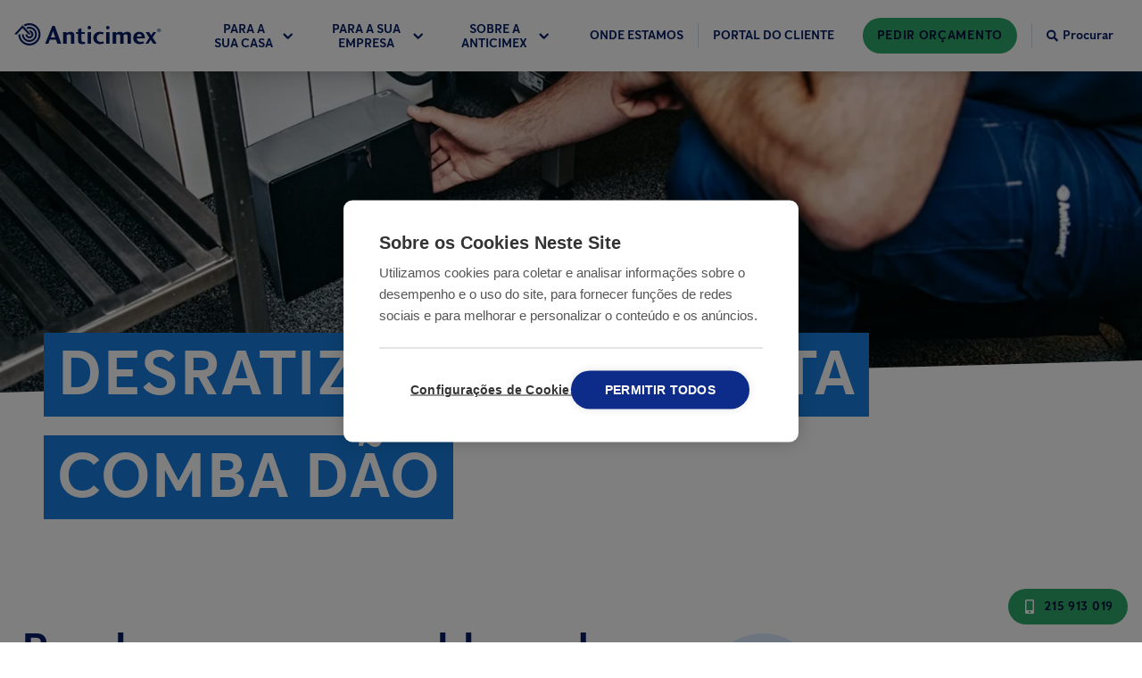

--- FILE ---
content_type: text/html; charset=UTF-8
request_url: https://www.anticimex.pt/desratizacao/santa-comba-dao/
body_size: 41442
content:
<!DOCTYPE html><html lang="pt"><head><meta charSet="utf-8"/><meta http-equiv="x-ua-compatible" content="ie=edge"/><meta name="viewport" content="width=device-width, initial-scale=1, shrink-to-fit=no"/><meta name="generator" content="Gatsby 5.11.0"/><meta data-react-helmet="true" name="description" content="Não deixe os ratos tomarem conta da sua casa e da sua empresa em Santa Comba Dão. Peça o seu orçamento para desratização com a empresa líder do sector"/><meta data-react-helmet="true" property="og:type" content="website"/><meta data-react-helmet="true" property="og:site_name" content="Anticimex"/><meta data-react-helmet="true" name="og:title" content="Desratização em Santa Comba Dão"/><meta name="theme-color" content="#0D2B88"/><style data-href="/styles.29034132c6da883d0fbe.css" data-identity="gatsby-global-css">@charset "UTF-8";.slick-slider{-webkit-touch-callout:none;-webkit-tap-highlight-color:transparent;box-sizing:border-box;touch-action:pan-y;-webkit-user-select:none;-moz-user-select:none;user-select:none;-khtml-user-select:none}.slick-list,.slick-slider{display:block;position:relative}.slick-list{margin:0;overflow:hidden;padding:0}.slick-list:focus{outline:none}.slick-list.dragging{cursor:pointer;cursor:hand}.slick-slider .slick-list,.slick-slider .slick-track{transform:translateZ(0)}.slick-track{display:block;left:0;margin-left:auto;margin-right:auto;position:relative;top:0}.slick-track:after,.slick-track:before{content:"";display:table}.slick-track:after{clear:both}.slick-loading .slick-track{visibility:hidden}.slick-slide{display:none;float:left;height:100%;min-height:1px}[dir=rtl] .slick-slide{float:right}.slick-slide img{display:block}.slick-slide.slick-loading img{display:none}.slick-slide.dragging img{pointer-events:none}.slick-initialized .slick-slide{display:block}.slick-loading .slick-slide{visibility:hidden}.slick-vertical .slick-slide{border:1px solid transparent;display:block;height:auto}.slick-arrow.slick-hidden{display:none}@font-face{font-display:swap;font-family:Anticimex Sans;font-style:normal;font-weight:400;src:url(/static/AnticimexSans-Regular-5d22864ac8d7dab90d62b6f681f867dd.woff2) format("woff2"),url(/static/AnticimexSans-Regular-645c1c5c5340ad1bc2fddf0c130d384a.woff) format("woff")}@font-face{font-display:swap;font-family:Anticimex Sans;font-style:normal;font-weight:700;src:url(/static/AnticimexSans-Bold-163461c3e2f3d4503dba53f2455cd916.woff2) format("woff2"),url(/static/AnticimexSans-Bold-29adb460d8acb1ef2c79b0ba39f064e2.woff) format("woff")}:root{--neutral-20:#333;--neutral-40:#767676;--neutral-70:#949494;--neutral-75:#cdcdcd;--neutral-80:#e1e1e1;--neutral-85:#f0f0f0;--neutral-90:#f2f2f2;--neutral-95:#f6f6f6;--neutral-100:#fff;--neutral-100-dim:hsla(0,0%,100%,.87);--blue-10:#000f3b;--blue-20:#051e66;--blue-30:#0d2b88;--blue-40:#0e2f92;--blue-50:#1254b5;--blue-60:#0862b7;--blue-70:#187ee0;--blue-70-dark:#4b7dd2;--blue-75:#2c90ef;--blue-80:#41a2ff;--blue-85:#6499cc;--blue-90:#d2dbe3;--blue-95:#d9ecff;--blue-95-dark:#cee0f2;--blue-100:#f8fbfe;--blue-dim-30:#5f74a1;--blue-dim-70:#b6c2ce;--blue-dim-80:#c7d2db;--blue-dim-90:#e6e8ef;--green-40:#1b8751;--green-50:#2da96b;--green-60:#1ea56f;--green-65:#2c6;--green-70:#1ed68c;--green-90:#bff6db;--green-90-dark:#b5ead1;--green-100:#f8fffc;--orange-30:#eb7200;--orange-40:#ff7c00;--orange-50:#fc9640;--orange-60:#fdab66;--orange-70:#fdc08d;--orange-80:#fed5b3;--orange-90:#feead9;--orange-100:#fff5ec;--warning:#cc9e00;--warning-26:#cc9e0026;--yellow-gray:#fff1c126;--purple-30:#590d60;--purple-50:#9e17aa;--red-50:#e92525;--red-70:#ff5959;--red-90:#f1d2d2;--white-50:#ffffff80;--white-60:#ffffff99;--neutral-0-alpha-80:rgba(0,0,0,.87);--neutral-0-alpha-5:rgba(0,0,0,.05);--blue-20-alpha-10:rgba(5,30,102,.1);--blue-20-alpha-40:rgba(5,30,102,.4);--blue-20-alpha-64:rgba(5,30,102,.64);--blue-20-alpha-80:rgba(5,30,102,.8);--blue-20-alpha-87:rgba(5,30,102,.87);--blue-70-alpha-15:rgba(24,126,224,.15);--blue-70-alpha-3:rgba(24,126,224,.03)}.grecaptcha-badge{z-index:10}/* ! tailwindcss v3.4.1 | MIT License | https://tailwindcss.com */*,:after,:before{border:0 solid #e5e7eb;box-sizing:border-box}:after,:before{--tw-content:""}:host,html{-webkit-text-size-adjust:100%;font-feature-settings:normal;-webkit-tap-highlight-color:transparent;font-family:ui-sans-serif,system-ui,sans-serif,Apple Color Emoji,Segoe UI Emoji,Segoe UI Symbol,Noto Color Emoji;font-variation-settings:normal;line-height:1.5;-moz-tab-size:4;-o-tab-size:4;tab-size:4}body{line-height:inherit;margin:0}hr{border-top-width:1px;color:inherit;height:0}abbr:where([title]){-webkit-text-decoration:underline dotted;text-decoration:underline dotted}h1,h2,h3,h4,h5,h6{font-size:inherit;font-weight:inherit}a{color:inherit;text-decoration:inherit}b,strong{font-weight:bolder}code,kbd,pre,samp{font-feature-settings:normal;font-family:ui-monospace,SFMono-Regular,Menlo,Monaco,Consolas,Liberation Mono,Courier New,monospace;font-size:1em;font-variation-settings:normal}small{font-size:80%}sub,sup{font-size:75%;line-height:0;position:relative;vertical-align:baseline}sub{bottom:-.25em}sup{top:-.5em}table{border-collapse:collapse;border-color:inherit;text-indent:0}button,input,optgroup,select,textarea{font-feature-settings:inherit;color:inherit;font-family:inherit;font-size:100%;font-variation-settings:inherit;font-weight:inherit;line-height:inherit;margin:0;padding:0}button,select{text-transform:none}[type=button],[type=reset],[type=submit],button{-webkit-appearance:button;background-color:transparent;background-image:none}:-moz-focusring{outline:auto}:-moz-ui-invalid{box-shadow:none}progress{vertical-align:baseline}::-webkit-inner-spin-button,::-webkit-outer-spin-button{height:auto}[type=search]{-webkit-appearance:textfield;outline-offset:-2px}::-webkit-search-decoration{-webkit-appearance:none}::-webkit-file-upload-button{-webkit-appearance:button;font:inherit}summary{display:list-item}blockquote,dd,dl,figure,h1,h2,h3,h4,h5,h6,hr,p,pre{margin:0}fieldset{margin:0}fieldset,legend{padding:0}menu,ol,ul{list-style:none;margin:0;padding:0}dialog{padding:0}textarea{resize:vertical}input::-moz-placeholder,textarea::-moz-placeholder{color:#9ca3af;opacity:1}input::placeholder,textarea::placeholder{color:#9ca3af;opacity:1}[role=button],button{cursor:pointer}:disabled{cursor:default}audio,canvas,embed,iframe,img,object,svg,video{display:block;vertical-align:middle}img,video{height:auto;max-width:100%}[hidden]{display:none}body{--tw-bg-opacity:1;background-color:rgb(255 255 255/var(--tw-bg-opacity));font-family:Anticimex Sans}input{max-width:100%}label{font-family:inherit}h1{font-size:2rem;line-height:1.11;margin-left:auto;margin-right:auto;max-width:1280px;text-transform:uppercase}h1,h2{font-weight:700}h2{color:var(--blue-20);font-size:1.5rem;line-height:2rem;line-height:1.25}h3,h3 a{font-size:1.25rem;line-height:1.75rem}h3{color:var(--blue-20);font-weight:700;line-height:1.25}h2+div,h2+p,h2+ul,h3+div,h3+p,h3+ul{margin-top:1rem}a{color:var(--blue-60);cursor:pointer;text-decoration-line:underline}a,p{font-size:1.125rem;line-height:1.75rem}p{color:var(--neutral-0-alpha-80);margin-bottom:1rem}li>ul{padding-left:2rem}li>ul>li>ul{padding-left:4rem}aside{margin-bottom:3rem;margin-left:auto;margin-right:auto;max-width:1280px;padding-left:1rem;padding-right:1rem;width:100%}@media (min-width:768px){aside{padding-left:1.5rem;padding-right:1.5rem}}@media (min-width:1024px){h1{font-size:4.5rem}h2{font-size:3rem;line-height:1}h3{font-size:2rem}h2+div,h2+p,h2+ul,h3+div,h3+p,h3+ul{margin-top:1.5rem}a,a a,p,p a{font-size:1.25rem;line-height:1.75rem}aside{margin-bottom:8rem}}*,:after,:before{--tw-border-spacing-x:0;--tw-border-spacing-y:0;--tw-translate-x:0;--tw-translate-y:0;--tw-rotate:0;--tw-skew-x:0;--tw-skew-y:0;--tw-scale-x:1;--tw-scale-y:1;--tw-pan-x: ;--tw-pan-y: ;--tw-pinch-zoom: ;--tw-scroll-snap-strictness:proximity;--tw-gradient-from-position: ;--tw-gradient-via-position: ;--tw-gradient-to-position: ;--tw-ordinal: ;--tw-slashed-zero: ;--tw-numeric-figure: ;--tw-numeric-spacing: ;--tw-numeric-fraction: ;--tw-ring-inset: ;--tw-ring-offset-width:0px;--tw-ring-offset-color:#fff;--tw-ring-color:rgba(59,130,246,.5);--tw-ring-offset-shadow:0 0 #0000;--tw-ring-shadow:0 0 #0000;--tw-shadow:0 0 #0000;--tw-shadow-colored:0 0 #0000;--tw-blur: ;--tw-brightness: ;--tw-contrast: ;--tw-grayscale: ;--tw-hue-rotate: ;--tw-invert: ;--tw-saturate: ;--tw-sepia: ;--tw-drop-shadow: ;--tw-backdrop-blur: ;--tw-backdrop-brightness: ;--tw-backdrop-contrast: ;--tw-backdrop-grayscale: ;--tw-backdrop-hue-rotate: ;--tw-backdrop-invert: ;--tw-backdrop-opacity: ;--tw-backdrop-saturate: ;--tw-backdrop-sepia: }::backdrop{--tw-border-spacing-x:0;--tw-border-spacing-y:0;--tw-translate-x:0;--tw-translate-y:0;--tw-rotate:0;--tw-skew-x:0;--tw-skew-y:0;--tw-scale-x:1;--tw-scale-y:1;--tw-pan-x: ;--tw-pan-y: ;--tw-pinch-zoom: ;--tw-scroll-snap-strictness:proximity;--tw-gradient-from-position: ;--tw-gradient-via-position: ;--tw-gradient-to-position: ;--tw-ordinal: ;--tw-slashed-zero: ;--tw-numeric-figure: ;--tw-numeric-spacing: ;--tw-numeric-fraction: ;--tw-ring-inset: ;--tw-ring-offset-width:0px;--tw-ring-offset-color:#fff;--tw-ring-color:rgba(59,130,246,.5);--tw-ring-offset-shadow:0 0 #0000;--tw-ring-shadow:0 0 #0000;--tw-shadow:0 0 #0000;--tw-shadow-colored:0 0 #0000;--tw-blur: ;--tw-brightness: ;--tw-contrast: ;--tw-grayscale: ;--tw-hue-rotate: ;--tw-invert: ;--tw-saturate: ;--tw-sepia: ;--tw-drop-shadow: ;--tw-backdrop-blur: ;--tw-backdrop-brightness: ;--tw-backdrop-contrast: ;--tw-backdrop-grayscale: ;--tw-backdrop-hue-rotate: ;--tw-backdrop-invert: ;--tw-backdrop-opacity: ;--tw-backdrop-saturate: ;--tw-backdrop-sepia: }.container{width:100%}@media (min-width:640px){.container{max-width:640px}}@media (min-width:768px){.container{max-width:768px}}@media (min-width:1024px){.container{max-width:1024px}}@media (min-width:1280px){.container{max-width:1280px}}@media (min-width:1440px){.container{max-width:1440px}}@media (min-width:1920px){.container{max-width:1920px}}@media (min-width:2560px){.container{max-width:2560px}}.header-div{max-width:calc(1280px + 2rem)}.header-multiline-text-background{--tw-shadow:-6px 0 0 3px var(--blue-70),6px 0 0 3px var(--blue-70);--tw-shadow-colored:-6px 0 0 3px var(--tw-shadow-color),6px 0 0 3px var(--tw-shadow-color);background-color:var(--blue-70);-webkit-box-decoration-break:clone;box-decoration-break:clone;box-shadow:var(--tw-ring-offset-shadow,0 0 #0000),var(--tw-ring-shadow,0 0 #0000),var(--tw-shadow);line-height:1.8}.breadcrumbs svg{height:6px;width:6px}.card-theme-variant-1 a:not(.anticimex-button),.card-theme-variant-2 a:not(.anticimex-button){color:var(--neutral-100)}.text-xl a{font-size:1.25rem;line-height:1.75rem}@media (min-width:1024px){.header-multiline-text-background{--tw-shadow:-12px 3px 0 3px var(--blue-70),12px 3px 0 3px var(--blue-70);--tw-shadow-colored:-12px 3px 0 3px var(--tw-shadow-color),12px 3px 0 3px var(--tw-shadow-color);box-shadow:var(--tw-ring-offset-shadow,0 0 #0000),var(--tw-ring-shadow,0 0 #0000),var(--tw-shadow);line-height:1.6}}.anticimex-portable-text ul{margin-bottom:1rem}@media (min-width:1024px){.anticimex-portable-text h2:first-child,.anticimex-portable-text h3:first-child,.anticimex-portable-text h4:first-child,.anticimex-portable-text h5:first-child,.anticimex-portable-text h6:first-child{margin-top:0}.anticimex-portable-text figure{display:table;margin:5rem auto}}@media (min-width:768px){.banner-item{max-width:calc(50% - 6rem)}}.anticimex-button-highlight-color--primary{background-color:var(--blue-30);color:var(--neutral-100)}.anticimex-button-highlight-color--primary-alt{background-color:var(--blue-50);color:var(--neutral-100)}.anticimex-button-highlight-color--primary-inverted{background-color:var(--blue-20);color:var(--neutral-100)}.anticimex-button-highlight-color--primary-light{background-color:var(--blue-80);color:var(--blue-20)}.anticimex-button-highlight-color--primary-transparent{background-color:var(--neutral-100);border-color:transparent;color:var(--blue-20)}.anticimex-button-highlight-color--primary-dim{background-color:var(--blue-30);color:var(--neutral-100)}.anticimex-button-highlight-color--secondary{background-color:var(--green-70);border-color:var(--green-70);color:var(--blue-20)}.anticimex-button-style--border-fill{background-color:var(--neutral-100);color:var(--blue-50)}.anticimex-button-disabled{background-color:var(--neutral-75);cursor:not-allowed;opacity:.75}.anticimex-button{border-radius:9999px;border-width:2px;text-align:center;text-decoration-line:none;text-transform:uppercase;transform:translate(var(--tw-translate-x),var(--tw-translate-y)) rotate(var(--tw-rotate)) skewX(var(--tw-skew-x)) skewY(var(--tw-skew-y)) scaleX(var(--tw-scale-x)) scaleY(var(--tw-scale-y));transition-duration:.2s;transition-property:all;transition-timing-function:cubic-bezier(.4,0,.2,1)}.anticimex-button:focus{outline:2px solid transparent;outline-offset:2px}.anticimex-button-size--normal-100{font-size:1rem;font-weight:700;letter-spacing:.05em;line-height:1.5rem;padding:.875rem 2rem}.anticimex-button-size--normal-100-w{font-size:1rem;font-weight:700;letter-spacing:.05em;line-height:1.5rem;padding:.875rem 5rem}.anticimex-button-size--small-100{padding:.625rem 2rem}.anticimex-button-size--small-100,.anticimex-button-size--small-100-w{font-size:1rem;font-weight:700;letter-spacing:.05em;line-height:1.5rem}.anticimex-button-size--small-100-w{padding:.875rem 5rem}.anticimex-button-size--small-50{font-size:.875rem;font-weight:700;letter-spacing:.05em;padding:.25rem .875rem}.anticimex-button-size--small-30{font-size:.875rem;font-weight:700;line-height:1.25rem;line-height:1.375;padding:.25rem .875rem;text-transform:none}.anticimex-button-color--primary{background-color:var(--blue-20);border-color:transparent;color:var(--neutral-100)}.anticimex-button-color--primary.submitting{background-color:var(--blue-70);border-color:transparent;color:var(--neutral-100)}.anticimex-button-color--primary-light.invalid,.anticimex-button-color--primary-light.invalid:focus,.anticimex-button-color--primary.invalid{background-color:var(--red-50);border-color:var(--red-70);color:var(--neutral-100)}.anticimex-button-color--primary-alt{background-color:var(--blue-20);border-color:transparent;color:var(--neutral-100)}.anticimex-button-color--primary-inverted{background-color:var(--neutral-100);border-color:var(--blue-20);color:var(--blue-20)}.anticimex-button-color--primary-light{background-color:var(--blue-75);border-color:transparent;color:var(--blue-10)}.anticimex-button-color--secondary{background-color:var(--green-50);border-color:transparent;color:var(--blue-10)}.anticimex-button-color--primary-transparent{background-image:none;border-color:var(--neutral-100);color:var(--neutral-100)}.anticimex-button-color--primary-dim{background-color:var(--blue-dim-80);border-color:transparent;color:var(--blue-dim-30)}.anticimex-button-style--border{background-color:transparent;border-color:var(--neutral-100);border-width:1px;color:var(--neutral-100)}.anticimex-button-style--border-thick{border-width:4px}.anticimex-button-small{border-color:transparent;font-size:.875rem;font-weight:700;padding:.5rem 1rem}.anticimex-button-wide{border-color:transparent;padding:1rem 5rem}.anticimex-button-border,.anticimex-button-wide{font-size:1rem;font-weight:700;line-height:1.5rem}.anticimex-button-border{--tw-border-opacity:1;border-color:rgb(255 255 255/var(--tw-border-opacity));border-width:1px;padding:.75rem 2rem}.anticimex-button-primary{background-color:var(--blue-20);border-color:transparent;color:var(--neutral-100)}.anticimex-button-primary-alt{background-color:var(--blue-70);border-color:transparent;color:var(--neutral-100)}.anticimex-button-secondary{--tw-bg-opacity:1;background-color:rgb(255 255 255/var(--tw-bg-opacity));border-color:var(--blue-20);border-width:2px;color:var(--blue-20)}.dialog{background-color:var(--blue-100);border-radius:.5rem;display:flex;flex-direction:column;justify-content:flex-start;max-height:100%;padding:1.5rem 1rem;position:relative;transform:translate(var(--tw-translate-x),var(--tw-translate-y)) rotate(var(--tw-rotate)) skewX(var(--tw-skew-x)) skewY(var(--tw-skew-y)) scaleX(var(--tw-scale-x)) scaleY(var(--tw-scale-y));transition-duration:.3s;transition-property:transform;transition-timing-function:cubic-bezier(.4,0,.2,1);width:100%}.dialog-backdrop{--tw-bg-opacity:0.25;background-color:rgb(0 0 0/var(--tw-bg-opacity));height:100%;left:0;padding:1.5rem;position:fixed;top:0;transition-duration:.3s;transition-property:all;transition-timing-function:cubic-bezier(.4,0,.2,1);width:100%;z-index:50}.dialog-backdrop-inactive{opacity:0;pointer-events:none}.dialog-backdrop-active{opacity:1}.dialog-backdrop-inactive .dialog{--tw-translate-y:-1.5rem}.dialog-backdrop-active .dialog,.dialog-backdrop-inactive .dialog{transform:translate(var(--tw-translate-x),var(--tw-translate-y)) rotate(var(--tw-rotate)) skewX(var(--tw-skew-x)) skewY(var(--tw-skew-y)) scaleX(var(--tw-scale-x)) scaleY(var(--tw-scale-y))}.dialog-backdrop-active .dialog{--tw-translate-y:0px}@media (min-width:768px){.dialog{max-height:80%}}@media (min-width:1024px){.dialog{--tw-translate-x:-50%;--tw-translate-y:-50%;left:50%;padding:3rem;position:absolute;top:10%;transform:translate(var(--tw-translate-x),var(--tw-translate-y)) rotate(var(--tw-rotate)) skewX(var(--tw-skew-x)) skewY(var(--tw-skew-y)) scaleX(var(--tw-scale-x)) scaleY(var(--tw-scale-y));width:66.666667%}.dialog-backdrop{padding:0}}.header-fixed-container{position:relative;z-index:40}.header{font-family:Anticimex Sans;left:0;position:fixed;top:0;transition-duration:.2s;transition-property:color,background-color,border-color,text-decoration-color,fill,stroke,opacity,box-shadow,transform,filter,-webkit-backdrop-filter;transition-property:color,background-color,border-color,text-decoration-color,fill,stroke,opacity,box-shadow,transform,filter,backdrop-filter;transition-property:color,background-color,border-color,text-decoration-color,fill,stroke,opacity,box-shadow,transform,filter,backdrop-filter,-webkit-backdrop-filter;transition-timing-function:cubic-bezier(.4,0,.2,1);width:100%;z-index:20}.header--solid,.header--transparent{--tw-shadow:0 20px 25px -5px rgba(0,0,0,.1),0 8px 10px -6px rgba(0,0,0,.1);--tw-shadow-colored:0 20px 25px -5px var(--tw-shadow-color),0 8px 10px -6px var(--tw-shadow-color);background-color:var(--neutral-100);box-shadow:var(--tw-ring-offset-shadow,0 0 #0000),var(--tw-ring-shadow,0 0 #0000),var(--tw-shadow);color:var(--blue-20)}.header-bar{align-items:center;display:flex;flex-wrap:wrap;justify-content:space-between;margin-left:auto;margin-right:auto;max-width:1280px;position:relative;width:100%;z-index:20}.header-main{align-items:stretch;display:flex;flex:1 1 0%;height:100%}.header-logo-mobile{fill:currentColor;border-color:var(--neutral-85);border-right-width:1px;color:inherit;padding:.75rem}.header-logo-desktop{fill:currentColor;color:inherit;display:none;margin-bottom:.25rem;margin-right:3rem}.header-navigation{color:inherit;display:flex;flex:1 1 0%;font-size:.75rem;font-weight:700;line-height:1rem;text-transform:uppercase;width:100%}.header-navigation-lower{align-items:center;display:flex;flex-wrap:wrap;justify-content:space-between;margin-left:auto;margin-right:auto;max-width:1280px;position:relative;width:100%;z-index:20}.header-tools{align-items:center;color:inherit;font-size:.875rem;font-weight:700;justify-content:flex-end;line-height:1.25rem}@media (min-width:1280px){.header--transparent{--tw-shadow:0 0 #0000;--tw-shadow-colored:0 0 #0000;background-color:transparent;box-shadow:var(--tw-ring-offset-shadow,0 0 #0000),var(--tw-ring-shadow,0 0 #0000),var(--tw-shadow);color:var(--neutral-100)}.header-main{align-items:center}.header-logo-mobile{display:none}.header-logo-desktop{display:block}.header-bar{height:5rem;padding-left:1rem;padding-right:1rem}.header-navigation{font-size:.875rem;line-height:1.25rem}.header-navigation-lower{padding-left:1rem;padding-right:1rem}}.flyout-container{left:0;margin-bottom:-1px;margin-top:-1px;position:absolute;top:100%;transition-duration:.2s;transition-property:height,background-color,border;width:100%;z-index:10}.flyout-container.flyout-container--open{border-top-width:1px;padding-bottom:4rem}.flyout-container--primary{background-color:var(--blue-100);border-color:var(--blue-95)}.flyout-container--secondary{background-color:var(--green-100);border-color:var(--green-90)}.nav-container{align-items:flex-start;flex-wrap:wrap;justify-content:center;margin-bottom:1rem;margin-top:1rem}.nav-container,.nav-inner{display:flex;transition-duration:.2s;transition-property:all;transition-timing-function:cubic-bezier(.4,0,.2,1);width:100%}.nav-inner{flex-direction:row;min-width:343px;position:relative}.navigation-tab{align-items:center;border-left-width:1px;border-right-width:1px;border-top-width:1px;cursor:pointer;display:inline-flex;flex:1 1 0%;height:100%;justify-content:center;padding-left:.5rem;padding-right:.5rem;position:relative;transition-duration:.2s;transition-property:background-color,border}.navigation-tab:hover .navigation-tab-text,.navigation-tab:hover svg{color:var(--blue-80)}.navigation-tab svg{transition-duration:.2s;transition-property:color,background-color,border-color,text-decoration-color,fill,stroke,opacity,box-shadow,transform,filter,-webkit-backdrop-filter;transition-property:color,background-color,border-color,text-decoration-color,fill,stroke,opacity,box-shadow,transform,filter,backdrop-filter;transition-property:color,background-color,border-color,text-decoration-color,fill,stroke,opacity,box-shadow,transform,filter,backdrop-filter,-webkit-backdrop-filter;transition-timing-function:cubic-bezier(.4,0,.2,1)}.navigation-tab--primary{background-color:var(--blue-100);border-color:var(--blue-95)}.navigation-tab--secondary{background-color:var(--green-100);border-color:var(--green-90)}.navigation-tab-text{color:inherit;font-size:.75rem;font-weight:700;line-height:1rem;margin-right:.25rem;text-transform:uppercase;transition-duration:.2s}.navigation-tab-accent{fill:currentColor;color:inherit;display:block;height:.25rem;left:0;margin-top:-1px;position:absolute;top:0;width:100%}.navigation-tab-accent--primary{background-color:var(--blue-40)}.navigation-tab-accent--secondary{background-color:var(--green-50)}.navigation-section{opacity:0;position:absolute;top:0;transition-duration:.2s;transition-property:all;transition-timing-function:cubic-bezier(.4,0,.2,1);visibility:hidden;width:100%}.navigation-section--inactive{pointer-events:none;right:0}.navigation-section--active{opacity:1;right:0;visibility:visible}.navigation-section--nested-active{opacity:1;right:100%;visibility:visible}@media (min-width:1280px){.navigation-section--nested-active{right:0}}.navigation-section--primary .navigation-section-inner{border-color:var(--blue-95)}.navigation-section--secondary .navigation-section-inner{border-color:var(--green-90)}.navigation-section-inner{border-right-width:1px;padding-left:2rem;padding-right:2rem;width:100%}.navigation-section-item{align-items:center;border-bottom-width:1px;color:var(--blue-30);cursor:pointer;display:flex;font-size:1.125rem;justify-content:space-between;line-height:1.75rem;padding-bottom:1rem;padding-top:1rem;width:100%}.navigation-section-item:hover{color:var(--blue-50)}.navigation-section-item--primary{border-color:var(--blue-95)}.navigation-section-item--primary.navigation-section-item--active{background-color:var(--blue-95)}.navigation-section-item--secondary{border-color:var(--green-90)}.navigation-section-item--secondary.navigation-section-item--active{background-color:var(--green-90)}@media (min-width:1280px){.nav-container{margin-bottom:4rem;margin-top:4rem}.navigation-tab{margin-right:1.25rem}.navigation-tab-text{font-size:.875rem;margin-right:.5rem}.navigation-section--active{right:auto}.navigation-section-inner{padding-left:0;padding-right:0;width:50%}.navigation-section-item{border-bottom-left-radius:9999px;border-bottom-width:0;border-top-left-radius:9999px;font-size:1.5rem;justify-content:flex-start;line-height:2rem;margin-bottom:.5rem;padding:1.5rem 2rem}.nav-inner{width:58.333333%}.navigation-tab{flex:0 1 auto}}.rating-list-item.light,.rating-list-item:hover~.rating-list-item.light{background-color:rgba(255,255,255,var(--bg-opacity))}.rating-list-item.dark,.rating-list-item:hover~.rating-list-item.dark{background-color:rgba(0,0,0,var(--bg-opacity))}.pest-identifier__view-type p,.pest-identifier__view-type svg{color:var(--blue-dim-30)}.pest-identifier__view-type:hover{border-bottom-width:3px;border-color:var(--blue-95)}.pest-identifier__view-type:hover p,.pest-identifier__view-type:hover svg{color:var(--blue-30)}.pest-identifier__view-type--selected{border-bottom-width:3px;border-color:var(--blue-30)}.pest-identifier__view-type--selected p,.pest-identifier__view-type--selected svg{color:var(--blue-30)}@media (min-width:1024px){.alternating-list:nth-child(odd){flex-direction:row-reverse}}.map-modal{display:flex;height:37.5rem;min-height:31.25rem;width:100%}@media (min-width:1024px){.map-modal{display:flex;height:31.25rem;min-height:13rem;width:100%}}.map-marker{--tw-translate-x:-50%;--tw-translate-y:-100%;position:relative;transform:translate(var(--tw-translate-x),var(--tw-translate-y)) rotate(var(--tw-rotate)) skewX(var(--tw-skew-x)) skewY(var(--tw-skew-y)) scaleX(var(--tw-scale-x)) scaleY(var(--tw-scale-y))}.map-marker .show-address-popup{display:none}.map-marker:hover .show-address-popup{background-color:var(--neutral-100);display:flex;left:0;padding:.25rem 1.625rem .25rem .5rem;position:absolute;top:100%;z-index:50}.split-card-pair+.split-card-pair--no-title{margin-top:-3rem}@media (min-width:768px){.split-card-pair+.split-card-pair--no-title{margin-top:-2rem}}@media (min-width:1024px){.split-card-pair+.split-card-pair--no-title{margin-top:-3rem}}.pointer-events-none{pointer-events:none}.pointer-events-auto{pointer-events:auto}.visible{visibility:visible}.invisible{visibility:hidden}.collapse{visibility:collapse}.static{position:static}.fixed{position:fixed}.absolute{position:absolute}.relative{position:relative}.sticky{position:sticky}.inset-0{inset:0}.\!left-\[4\.5rem\]{left:4.5rem!important}.\!right-\[4\.5rem\]{right:4.5rem!important}.-left-4{left:-1rem}.-top-24{top:-6rem}.bottom-0{bottom:0}.left-0{left:0}.left-1\/2{left:50%}.left-3{left:.75rem}.left-filter-icon-mobile{left:4px}.left-full{left:100%}.right-0{right:0}.top-0{top:0}.top-1\/2{top:50%}.top-12{top:3rem}.top-3{top:.75rem}.top-full{top:100%}.-z-1{z-index:-1}.z-0{z-index:0}.z-10{z-index:10}.z-20{z-index:20}.z-30{z-index:30}.z-\[100\]{z-index:100}.z-modal{z-index:40}.order-1{order:1}.order-2{order:2}.order-3{order:3}.order-last{order:9999}.col-start-1{grid-column-start:1}.m-0{margin:0}.m-auto{margin:auto}.-mx-3{margin-left:-.75rem;margin-right:-.75rem}.-mx-4{margin-left:-1rem;margin-right:-1rem}.-mx-\[1px\]{margin-left:-1px;margin-right:-1px}.mx-2{margin-left:.5rem;margin-right:.5rem}.mx-4{margin-left:1rem;margin-right:1rem}.mx-\[20\%\]{margin-left:20%;margin-right:20%}.mx-auto{margin-left:auto;margin-right:auto}.my-0{margin-bottom:0;margin-top:0}.my-1{margin-bottom:.25rem;margin-top:.25rem}.my-10{margin-bottom:2.5rem;margin-top:2.5rem}.my-12{margin-bottom:3rem;margin-top:3rem}.my-2{margin-bottom:.5rem;margin-top:.5rem}.my-3{margin-bottom:.75rem;margin-top:.75rem}.my-6{margin-bottom:1.5rem;margin-top:1.5rem}.my-\[1rem\]{margin-bottom:1rem;margin-top:1rem}.my-\[3\.75rem\]{margin-bottom:3.75rem;margin-top:3.75rem}.\!mb-0{margin-bottom:0!important}.-mb-4{margin-bottom:-1rem}.-mb-6{margin-bottom:-1.5rem}.-mb-8{margin-bottom:-2rem}.-mb-px{margin-bottom:-1px}.-ml-1{margin-left:-.25rem}.-ml-10{margin-left:-2.5rem}.-ml-16{margin-left:-4rem}.-ml-2{margin-left:-.5rem}.-ml-4{margin-left:-1rem}.-ml-72{margin-left:-18rem}.-mr-2{margin-right:-.5rem}.-mt-1{margin-top:-.25rem}.-mt-16{margin-top:-4rem}.-mt-2{margin-top:-.5rem}.-mt-32{margin-top:-8rem}.-mt-8{margin-top:-2rem}.-mt-\[5px\]{margin-top:-5px}.mb-0{margin-bottom:0}.mb-1{margin-bottom:.25rem}.mb-10{margin-bottom:2.5rem}.mb-12{margin-bottom:3rem}.mb-14{margin-bottom:3.5rem}.mb-16{margin-bottom:4rem}.mb-2{margin-bottom:.5rem}.mb-20{margin-bottom:5rem}.mb-3{margin-bottom:.75rem}.mb-32{margin-bottom:8rem}.mb-4{margin-bottom:1rem}.mb-5{margin-bottom:1.25rem}.mb-6{margin-bottom:1.5rem}.mb-7{margin-bottom:1.625rem}.mb-8{margin-bottom:2rem}.mb-\[0\.62rem\]{margin-bottom:.62rem}.mb-\[0\.63rem\]{margin-bottom:.63rem}.mb-\[0\.94rem\]{margin-bottom:.94rem}.mb-\[1\.25rem\]{margin-bottom:1.25rem}.mb-\[1\.875rem\]{margin-bottom:1.875rem}.mb-\[1\.87rem\]{margin-bottom:1.87rem}.mb-\[1\.88rem\]{margin-bottom:1.88rem}.mb-\[3\.125rem\]{margin-bottom:3.125rem}.mb-\[3px\]{margin-bottom:3px}.mb-\[3rem\]{margin-bottom:3rem}.mb-px-3{margin-bottom:3px}.ml-0{margin-left:0}.ml-1{margin-left:.25rem}.ml-100{margin-left:6.25rem}.ml-2{margin-left:.5rem}.ml-3{margin-left:.75rem}.ml-4{margin-left:1rem}.ml-5{margin-left:1.25rem}.ml-6{margin-left:1.5rem}.ml-8{margin-left:2rem}.ml-auto{margin-left:auto}.mr-1{margin-right:.25rem}.mr-10{margin-right:2.5rem}.mr-100{margin-right:6.25rem}.mr-2{margin-right:.5rem}.mr-3{margin-right:.75rem}.mr-4{margin-right:1rem}.mr-5{margin-right:1.25rem}.mr-6{margin-right:1.5rem}.mr-8{margin-right:2rem}.mr-\[0\.8125rem\]{margin-right:.8125rem}.mr-\[4rem\]{margin-right:4rem}.mt-0{margin-top:0}.mt-1{margin-top:.25rem}.mt-10{margin-top:2.5rem}.mt-12{margin-top:3rem}.mt-16{margin-top:4rem}.mt-2{margin-top:.5rem}.mt-2\.5{margin-top:.625rem}.mt-20{margin-top:5rem}.mt-3{margin-top:.75rem}.mt-4{margin-top:1rem}.mt-5{margin-top:1.25rem}.mt-56{margin-top:14rem}.mt-6{margin-top:1.5rem}.mt-7{margin-top:1.625rem}.mt-8{margin-top:2rem}.mt-\[0\.62rem\]{margin-top:.62rem}.mt-\[1\.875rem\]{margin-top:1.875rem}.mt-\[1\.87rem\]{margin-top:1.87rem}.mt-\[2\.5rem\]{margin-top:2.5rem}.mt-\[3\.125rem\]{margin-top:3.125rem}.mt-\[3\.75rem\]{margin-top:3.75rem}.mt-\[6\.25rem\]{margin-top:6.25rem}.mt-auto{margin-top:auto}.box-content{box-sizing:content-box}.line-clamp-3{-webkit-line-clamp:3}.line-clamp-3,.line-clamp-4{-webkit-box-orient:vertical;display:-webkit-box;overflow:hidden}.line-clamp-4{-webkit-line-clamp:4}.block{display:block}.inline-block{display:inline-block}.inline{display:inline}.flex{display:flex}.inline-flex{display:inline-flex}.table{display:table}.grid{display:grid}.\!hidden{display:none!important}.hidden{display:none}.aspect-video{aspect-ratio:16/9}.size-16{height:4rem;width:4rem}.size-4{height:1rem;width:1rem}.size-5{height:1.25rem;width:1.25rem}.size-8{height:2rem;width:2rem}.h-0{height:0}.h-10{height:2.5rem}.h-12{height:3rem}.h-16{height:4rem}.h-2{height:.5rem}.h-2\.5{height:.625rem}.h-20{height:5rem}.h-24{height:6rem}.h-28{height:7rem}.h-3{height:.75rem}.h-32{height:8rem}.h-4{height:1rem}.h-4\/6{height:66.666667%}.h-40{height:10rem}.h-48{height:12rem}.h-5{height:1.25rem}.h-6{height:1.5rem}.h-8{height:2rem}.h-\[100\%\]{height:100%}.h-\[1px\]{height:1px}.h-\[2\.5rem\]{height:2.5rem}.h-\[4rem\]{height:4rem}.h-\[5rem\]{height:5rem}.h-\[6px\]{height:6px}.h-\[6rem\]{height:6rem}.h-\[8\.125rem\]{height:8.125rem}.h-auto{height:auto}.h-divider-thick{height:5px}.h-full{height:100%}.h-hero-image-mobile{height:16rem}.h-icon-text-block{height:9rem}.h-px-2{height:2px}.h-screen{height:100vh}.max-h-20{max-height:5rem}.max-h-96{max-height:24rem}.max-h-\[15rem\]{max-height:15rem}.max-h-full{max-height:100%}.max-h-hero-image-max{max-height:50vh}.min-h-12{min-height:3rem}.min-h-56{min-height:14rem}.min-h-help-card-small{min-height:23.75rem}.min-h-hero-image-with-overlay-mobile{min-height:28rem}.min-h-screen{min-height:100vh}.w-0{width:0}.w-1{width:.25rem}.w-1\/3{width:33.3333%}.w-10{width:2.5rem}.w-10\/12{width:83.333333%}.w-12{width:3rem}.w-16{width:4rem}.w-2{width:.5rem}.w-2\.5{width:.625rem}.w-20{width:5rem}.w-24{width:6rem}.w-36{width:9rem}.w-4{width:1rem}.w-4\/5{width:80%}.w-40{width:10rem}.w-5{width:1.25rem}.w-56{width:14rem}.w-6{width:1.5rem}.w-72{width:18rem}.w-8{width:2rem}.w-\[15rem\]{width:15rem}.w-\[2\.5rem\]{width:2.5rem}.w-\[25px\]{width:25px}.w-\[30\%\]{width:30%}.w-\[40\%\]{width:40%}.w-\[4rem\]{width:4rem}.w-\[50\%\]{width:50%}.w-\[5rem\]{width:5rem}.w-\[6rem\]{width:6rem}.w-\[8\.125rem\]{width:8.125rem}.w-\[8\.5rem\]{width:8.5rem}.w-auto{width:auto}.w-full{width:100%}.w-icon-text-block{width:9rem}.w-max{width:-moz-max-content;width:max-content}.w-px{width:1px}.min-w-40{min-width:10rem}.min-w-56{min-width:14rem}.min-w-6{min-width:1.5rem}.min-w-card-small{min-width:260px}.min-w-full{min-width:100%}.min-w-sm{min-width:375px}.min-w-sm-padding{min-width:343px}.min-w-table{min-width:100%}.max-w-10xl{max-width:104rem}.max-w-3\/4{max-width:75%}.max-w-3xl{max-width:48rem}.max-w-4xl{max-width:56rem}.max-w-50{max-width:14rem}.max-w-600px{max-width:600px}.max-w-7xl{max-width:80rem}.max-w-\[36\.625rem\]{max-width:36.625rem}.max-w-\[38\.25rem\]{max-width:38.25rem}.max-w-\[560px\]{max-width:560px}.max-w-\[62\.375rem\]{max-width:62.375rem}.max-w-aside-with-shadows{max-width:calc(1280px + 2rem)}.max-w-full{max-width:100%}.max-w-lg{max-width:32rem}.max-w-none{max-width:none}.max-w-screen-2xl{max-width:1440px}.max-w-screen-xl{max-width:1280px}.max-w-td-mobile{max-width:80vw}.flex-1{flex:1 1 0%}.flex-auto{flex:1 1 auto}.flex-none{flex:none}.flex-shrink-0,.shrink-0{flex-shrink:0}.flex-grow,.grow{flex-grow:1}.origin-top-left{transform-origin:top left}.-translate-x-1\/2{--tw-translate-x:-50%}.-translate-x-1\/2,.-translate-x-full{transform:translate(var(--tw-translate-x),var(--tw-translate-y)) rotate(var(--tw-rotate)) skewX(var(--tw-skew-x)) skewY(var(--tw-skew-y)) scaleX(var(--tw-scale-x)) scaleY(var(--tw-scale-y))}.-translate-x-full{--tw-translate-x:-100%}.-translate-y-1{--tw-translate-y:-0.25rem}.-translate-y-1,.-translate-y-1\/2{transform:translate(var(--tw-translate-x),var(--tw-translate-y)) rotate(var(--tw-rotate)) skewX(var(--tw-skew-x)) skewY(var(--tw-skew-y)) scaleX(var(--tw-scale-x)) scaleY(var(--tw-scale-y))}.-translate-y-1\/2{--tw-translate-y:-50%}.-rotate-45{--tw-rotate:-45deg}.-rotate-45,.rotate-180{transform:translate(var(--tw-translate-x),var(--tw-translate-y)) rotate(var(--tw-rotate)) skewX(var(--tw-skew-x)) skewY(var(--tw-skew-y)) scaleX(var(--tw-scale-x)) scaleY(var(--tw-scale-y))}.rotate-180{--tw-rotate:180deg}.rotate-45{--tw-rotate:45deg}.rotate-45,.scale-75{transform:translate(var(--tw-translate-x),var(--tw-translate-y)) rotate(var(--tw-rotate)) skewX(var(--tw-skew-x)) skewY(var(--tw-skew-y)) scaleX(var(--tw-scale-x)) scaleY(var(--tw-scale-y))}.scale-75{--tw-scale-x:.75;--tw-scale-y:.75}.transform{transform:translate(var(--tw-translate-x),var(--tw-translate-y)) rotate(var(--tw-rotate)) skewX(var(--tw-skew-x)) skewY(var(--tw-skew-y)) scaleX(var(--tw-scale-x)) scaleY(var(--tw-scale-y))}.transform-gpu{transform:translate3d(var(--tw-translate-x),var(--tw-translate-y),0) rotate(var(--tw-rotate)) skewX(var(--tw-skew-x)) skewY(var(--tw-skew-y)) scaleX(var(--tw-scale-x)) scaleY(var(--tw-scale-y))}.transform-none{transform:none}@keyframes spin{to{transform:rotate(1turn)}}.animate-spin{animation:spin 1s linear infinite}.cursor-default{cursor:default}.cursor-not-allowed{cursor:not-allowed}.cursor-pointer{cursor:pointer}.resize{resize:both}.scroll-m-28{scroll-margin:7rem}.scroll-mt-12{scroll-margin-top:3rem}.scroll-mt-44{scroll-margin-top:11rem}.list-disc{list-style-type:disc}.appearance-none{-webkit-appearance:none;-moz-appearance:none;appearance:none}.break-inside-avoid-column{-moz-column-break-inside:avoid;break-inside:avoid-column}.grid-flow-row{grid-auto-flow:row}.grid-flow-col{grid-auto-flow:column}.grid-flow-row-dense{grid-auto-flow:row dense}.grid-cols-1{grid-template-columns:repeat(1,minmax(0,1fr))}.grid-cols-2{grid-template-columns:repeat(2,minmax(0,1fr))}.grid-cols-3{grid-template-columns:repeat(3,minmax(0,1fr))}.grid-cols-\[30\%_30\%_30\%\]{grid-template-columns:30% 30% 30%}.grid-cols-\[47\.5\%_47\.5\%\]{grid-template-columns:47.5% 47.5%}.grid-cols-\[repeat\(3\2c 1fr\)\]{grid-template-columns:repeat(3,1fr)}.grid-rows-1{grid-template-rows:repeat(1,minmax(0,1fr))}.flex-row{flex-direction:row}.flex-col{flex-direction:column}.flex-wrap{flex-wrap:wrap}.items-start{align-items:flex-start}.items-end{align-items:flex-end}.items-center{align-items:center}.items-stretch{align-items:stretch}.justify-start{justify-content:flex-start}.justify-end{justify-content:flex-end}.justify-center{justify-content:center}.justify-between{justify-content:space-between}.justify-around{justify-content:space-around}.justify-items-center{justify-items:center}.gap-1{gap:.25rem}.gap-10{gap:2.5rem}.gap-12{gap:3rem}.gap-16{gap:4rem}.gap-2{gap:.5rem}.gap-24{gap:6rem}.gap-3{gap:.75rem}.gap-4{gap:1rem}.gap-5{gap:1.25rem}.gap-6{gap:1.5rem}.gap-8{gap:2rem}.gap-\[1\.88rem\]{gap:1.88rem}.gap-\[2px\]{gap:2px}.gap-\[2rem\]{gap:2rem}.gap-\[3\.125rem\]{gap:3.125rem}.gap-\[3\.75rem\]{gap:3.75rem}.gap-\[5\.5rem\]{gap:5.5rem}.gap-x-\[5\%\]{-moz-column-gap:5%;column-gap:5%}.gap-y-8{row-gap:2rem}.space-x-6>:not([hidden])~:not([hidden]){--tw-space-x-reverse:0;margin-left:calc(1.5rem*(1 - var(--tw-space-x-reverse)));margin-right:calc(1.5rem*var(--tw-space-x-reverse))}.space-y-10>:not([hidden])~:not([hidden]){--tw-space-y-reverse:0;margin-bottom:calc(2.5rem*var(--tw-space-y-reverse));margin-top:calc(2.5rem*(1 - var(--tw-space-y-reverse)))}.space-y-2>:not([hidden])~:not([hidden]){--tw-space-y-reverse:0;margin-bottom:calc(.5rem*var(--tw-space-y-reverse));margin-top:calc(.5rem*(1 - var(--tw-space-y-reverse)))}.self-start{align-self:flex-start}.self-end{align-self:flex-end}.self-center{align-self:center}.self-stretch{align-self:stretch}.justify-self-end{justify-self:end}.justify-self-center{justify-self:center}.overflow-auto{overflow:auto}.overflow-hidden{overflow:hidden}.overflow-visible{overflow:visible}.overflow-x-auto{overflow-x:auto}.overflow-y-auto{overflow-y:auto}.overflow-x-hidden{overflow-x:hidden}.overflow-y-hidden{overflow-y:hidden}.text-ellipsis{text-overflow:ellipsis}.whitespace-nowrap{white-space:nowrap}.text-nowrap{text-wrap:nowrap}.break-normal{overflow-wrap:normal;word-break:normal}.break-words{overflow-wrap:break-word}.break-all{word-break:break-all}.rounded{border-radius:.25rem}.rounded-2xl{border-radius:1rem}.rounded-\[0\.5rem\]{border-radius:.5rem}.rounded-\[1\.25rem\]{border-radius:1.25rem}.rounded-\[50\%\]{border-radius:50%}.rounded-full{border-radius:9999px}.rounded-lg{border-radius:.5rem}.rounded-md{border-radius:.375rem}.rounded-none{border-radius:0}.rounded-sm{border-radius:.125rem}.rounded-b-lg{border-bottom-left-radius:.5rem;border-bottom-right-radius:.5rem}.rounded-b-none{border-bottom-left-radius:0;border-bottom-right-radius:0}.rounded-l-full{border-bottom-left-radius:9999px;border-top-left-radius:9999px}.rounded-tl-lg{border-top-left-radius:.5rem}.rounded-tr-lg{border-top-right-radius:.5rem}.border,.border-1{border-width:1px}.border-2{border-width:2px}.border-4{border-width:4px}.border-7{border-width:7px}.border-\[1px\]{border-width:1px}.border-b{border-bottom-width:1px}.border-b-3{border-bottom-width:3px}.border-b-\[1px\]{border-bottom-width:1px}.border-l{border-left-width:1px}.border-r{border-right-width:1px}.border-r-2{border-right-width:2px}.border-t,.border-t-\[1px\]{border-top-width:1px}.border-solid{border-style:solid}.border-dashed{border-style:dashed}.border-none{border-style:none}.\!border-\[var\(--blue-30\)\]{border-color:var(--blue-30)!important}.border-\[silver\]{--tw-border-opacity:1;border-color:rgb(192 192 192/var(--tw-border-opacity))}.border-\[var\(--blue-70\)\]{border-color:var(--blue-70)}.border-\[var\(--blue-90\)\]{border-color:var(--blue-90)}.border-\[var\(--blue-95\)\]{border-color:var(--blue-95)}.border-\[var\(--neutral-75\)\]{border-color:var(--neutral-75)}.border-blue-950{--tw-border-opacity:1;border-color:rgb(23 37 84/var(--tw-border-opacity))}.border-brand-primary-10{border-color:var(--blue-10)}.border-brand-primary-20{border-color:var(--blue-20)}.border-brand-primary-30{border-color:var(--blue-30)}.border-brand-primary-40{border-color:var(--blue-40)}.border-brand-primary-50{border-color:var(--blue-50)}.border-brand-primary-60{border-color:var(--blue-60)}.border-brand-primary-70{border-color:var(--blue-70)}.border-brand-primary-90{border-color:var(--blue-90)}.border-brand-primary-95{border-color:var(--blue-95)}.border-brand-primary-dim{border-color:var(--blue-dim-30)}.border-brand-primary-dim-70{border-color:var(--blue-dim-70)}.border-brand-primary-dim-80{border-color:var(--blue-dim-80)}.border-brand-secondary-70{border-color:var(--green-70)}.border-brand-senary-100{border-color:var(--neutral-100)}.border-brand-senary-40{border-color:var(--neutral-40)}.border-brand-senary-80{border-color:var(--neutral-80)}.border-brand-tertiary-50{border-color:var(--red-50)}.border-current{border-color:currentColor}.border-form-border{border-color:var(--blue-95)}.border-form-section-border{border-color:var(--neutral-0-alpha-5)}.border-input-border{border-color:var(--blue-90)}.border-input-border-focused{border-color:var(--blue-50)}.border-neutral-100{border-color:var(--neutral-100)}.border-paragraph-border{border-color:var(--blue-95)}.border-separator{border-color:var(--blue-90)}.border-sky-600{--tw-border-opacity:1;border-color:rgb(2 132 199/var(--tw-border-opacity))}.border-transparent{border-color:transparent}.border-warning{border-color:var(--warning)}.border-white{--tw-border-opacity:1;border-color:rgb(255 255 255/var(--tw-border-opacity))}.border-y-blue-500{--tw-border-opacity:1;border-bottom-color:rgb(59 130 246/var(--tw-border-opacity));border-top-color:rgb(59 130 246/var(--tw-border-opacity))}.border-b-transparent{border-bottom-color:transparent}.border-t-transparent{border-top-color:transparent}.\!bg-black{background-color:rgb(0 0 0/var(--tw-bg-opacity))!important}.\!bg-black,.\!bg-white{--tw-bg-opacity:1!important}.\!bg-white{background-color:rgb(255 255 255/var(--tw-bg-opacity))!important}.bg-\[\#197EE0\]{--tw-bg-opacity:1;background-color:rgb(25 126 224/var(--tw-bg-opacity))}.bg-\[var\(--blue-100\)\]{background-color:var(--blue-100)}.bg-\[var\(--blue-20\)\]{background-color:var(--blue-20)}.bg-\[var\(--blue-95\)\]{background-color:var(--blue-95)}.bg-\[var\(--neutral-100\)\]{background-color:var(--neutral-100)}.bg-banner-bg-color-variant-1{background-color:var(--blue-30)}.bg-banner-bg-color-variant-2{background-color:var(--blue-100)}.bg-banner-text-color-variant-1{background-color:var(--neutral-100)}.bg-black{--tw-bg-opacity:1;background-color:rgb(0 0 0/var(--tw-bg-opacity))}.bg-brand-primary-100{background-color:var(--blue-100)}.bg-brand-primary-20{background-color:var(--blue-20)}.bg-brand-primary-30{background-color:var(--blue-30)}.bg-brand-primary-40{background-color:var(--blue-40)}.bg-brand-primary-50{background-color:var(--blue-50)}.bg-brand-primary-70{background-color:var(--blue-70)}.bg-brand-primary-80{background-color:var(--blue-80)}.bg-brand-primary-90{background-color:var(--blue-90)}.bg-brand-primary-95{background-color:var(--blue-95)}.bg-brand-primary-95-dark{background-color:var(--blue-95-dark)}.bg-brand-secondary-50{background-color:var(--green-50)}.bg-brand-secondary-70{background-color:var(--green-70)}.bg-brand-secondary-90{background-color:var(--green-90)}.bg-brand-secondary-90-dark{background-color:var(--green-90-dark)}.bg-brand-senary-100{background-color:var(--neutral-100)}.bg-brand-tertiary-50{background-color:var(--red-50)}.bg-brand-tertiary-70{background-color:var(--red-70)}.bg-brand-tertiary-90{background-color:var(--red-90)}.bg-current{background-color:currentColor}.bg-facts-list-circle-bg{background-color:var(--blue-95)}.bg-footer-bg{background-color:var(--blue-30)}.bg-form-bg{background-color:var(--neutral-100)}.bg-form-section-border{background-color:var(--neutral-0-alpha-5)}.bg-hero{background-color:var(--blue-30)}.bg-hero-overlay{background-color:var(--blue-20-alpha-80)}.bg-identifier-filter-button{background-color:var(--blue-95)}.bg-input-bg-dragging{background-color:var(--blue-70-alpha-15)}.bg-input-bg-readonly{background-color:var(--blue-dim-90)}.bg-neutral-100{background-color:var(--neutral-100)}.bg-rating-star-highlighted{background-color:var(--orange-50)}.bg-selected-navigation-topic{background-color:var(--blue-95)}.bg-separator-subtle{background-color:var(--neutral-85)}.bg-slate-50{--tw-bg-opacity:1;background-color:rgb(248 250 252/var(--tw-bg-opacity))}.bg-step-by-step-number-bg{background-color:var(--blue-95)}.bg-transparent{background-color:transparent}.bg-warning-26{background-color:var(--warning-26)}.bg-white{--tw-bg-opacity:1;background-color:rgb(255 255 255/var(--tw-bg-opacity))}.bg-yellow-gray{background-color:var(--yellow-gray)}.bg-opacity-2{--tw-bg-opacity:0.2}.bg-opacity-50{--tw-bg-opacity:0.5}.bg-cover{background-size:cover}.fill-\[var\(--blue-30\)\]{fill:var(--blue-30)}.fill-current{fill:currentColor}.stroke-current{stroke:currentColor}.object-contain{-o-object-fit:contain;object-fit:contain}.object-cover{-o-object-fit:cover;object-fit:cover}.object-center{-o-object-position:center;object-position:center}.object-left{-o-object-position:left;object-position:left}.p-0{padding:0}.p-0\.5{padding:.125rem}.p-10{padding:2.5rem}.p-12{padding:3rem}.p-2{padding:.5rem}.p-2\.5{padding:.625rem}.p-3{padding:.75rem}.p-4{padding:1rem}.p-5{padding:1.25rem}.p-6{padding:1.5rem}.p-7{padding:1.625rem}.p-8{padding:2rem}.p-\[1\.25rem\]{padding:1.25rem}.p-\[1\.75rem\]{padding:1.75rem}.p-\[1\.875rem\]{padding:1.875rem}.px-0{padding-left:0;padding-right:0}.px-10{padding-left:2.5rem;padding-right:2.5rem}.px-12{padding-left:3rem;padding-right:3rem}.px-2{padding-left:.5rem;padding-right:.5rem}.px-4{padding-left:1rem;padding-right:1rem}.px-5{padding-left:1.25rem;padding-right:1.25rem}.px-6{padding-left:1.5rem;padding-right:1.5rem}.px-7{padding-left:1.625rem;padding-right:1.625rem}.px-8{padding-left:2rem;padding-right:2rem}.px-\[0\.94rem\]{padding-left:.94rem;padding-right:.94rem}.px-\[1\.25rem\]{padding-left:1.25rem;padding-right:1.25rem}.px-\[30px\]{padding-left:30px;padding-right:30px}.py-0{padding-bottom:0;padding-top:0}.py-1{padding-bottom:.25rem;padding-top:.25rem}.py-1\.5{padding-bottom:.375rem;padding-top:.375rem}.py-10{padding-bottom:2.5rem;padding-top:2.5rem}.py-12{padding-bottom:3rem;padding-top:3rem}.py-2{padding-bottom:.5rem;padding-top:.5rem}.py-24{padding-bottom:6rem;padding-top:6rem}.py-3{padding-bottom:.75rem;padding-top:.75rem}.py-4{padding-bottom:1rem;padding-top:1rem}.py-5{padding-bottom:1.25rem;padding-top:1.25rem}.py-6{padding-bottom:1.5rem;padding-top:1.5rem}.py-7{padding-bottom:1.625rem;padding-top:1.625rem}.py-8{padding-bottom:2rem;padding-top:2rem}.py-\[1\.25rem\]{padding-bottom:1.25rem;padding-top:1.25rem}.py-\[25px\]{padding-bottom:25px;padding-top:25px}.py-\[3\.75rem\]{padding-bottom:3.75rem;padding-top:3.75rem}.py-\[6\.25rem\]{padding-bottom:6.25rem;padding-top:6.25rem}.py-px{padding-bottom:1px;padding-top:1px}.pb-1{padding-bottom:.25rem}.pb-10{padding-bottom:2.5rem}.pb-12{padding-bottom:3rem}.pb-14{padding-bottom:3.5rem}.pb-16{padding-bottom:4rem}.pb-2{padding-bottom:.5rem}.pb-3{padding-bottom:.75rem}.pb-4{padding-bottom:1rem}.pb-5{padding-bottom:1.25rem}.pb-6{padding-bottom:1.5rem}.pb-8{padding-bottom:2rem}.pl-1{padding-left:.25rem}.pl-2{padding-left:.5rem}.pl-3{padding-left:.75rem}.pl-4{padding-left:1rem}.pl-8{padding-left:2rem}.pr-0{padding-right:0}.pr-10{padding-right:2.5rem}.pr-12{padding-right:3rem}.pr-16{padding-right:4rem}.pr-2{padding-right:.5rem}.pr-3{padding-right:.75rem}.pr-32{padding-right:8rem}.pr-4{padding-right:1rem}.pr-40{padding-right:10rem}.pr-6{padding-right:1.5rem}.pr-8{padding-right:2rem}.pt-0{padding-top:0}.pt-1{padding-top:.25rem}.pt-10{padding-top:2.5rem}.pt-12{padding-top:3rem}.pt-16{padding-top:4rem}.pt-2{padding-top:.5rem}.pt-24{padding-top:6rem}.pt-3{padding-top:.75rem}.pt-4{padding-top:1rem}.pt-5{padding-top:1.25rem}.pt-6{padding-top:1.5rem}.pt-8{padding-top:2rem}.pt-9{padding-top:2.25rem}.pt-\[5\.5rem\]{padding-top:5.5rem}.pt-\[7rem\]{padding-top:7rem}.text-left{text-align:left}.text-center{text-align:center}.text-right{text-align:right}.align-middle{vertical-align:middle}.font-anticimex-default{font-family:Anticimex Sans}.text-2xl{font-size:1.5rem;line-height:2rem}.text-3\.5xl{font-size:2rem}.text-3xl{font-size:1.875rem;line-height:2.25rem}.text-4\.5xl{font-size:2.5rem}.text-4xl{font-size:2.25rem;line-height:2.5rem}.text-5xl{font-size:3rem;line-height:1}.text-7xl{font-size:4.5rem}.text-8xl{font-size:5rem}.text-\[1\.75rem\]{font-size:1.75rem}.text-\[1rem\]{font-size:1rem}.text-\[32px\]{font-size:32px}.text-base{font-size:1rem;line-height:1.5rem}.text-base-lg{font-size:1.0625rem}.text-inherit-size{font-size:inherit}.text-lg{font-size:1.125rem;line-height:1.75rem}.text-sm{line-height:1.25rem}.text-sm,.text-sm-base{font-size:.875rem}.text-xl{font-size:1.25rem;line-height:1.75rem}.text-xs{font-size:.75rem;line-height:1rem}.font-\[400\]{font-weight:400}.font-bold{font-weight:700}.font-light{font-weight:300}.font-medium{font-weight:500}.font-normal{font-weight:400}.font-semibold{font-weight:600}.uppercase{text-transform:uppercase}.normal-case{text-transform:none}.leading-7{line-height:1.75rem}.leading-8{line-height:2rem}.leading-9{line-height:2.25rem}.leading-none{line-height:1}.leading-normal{line-height:1.5}.leading-snug{line-height:1.375}.leading-tight{line-height:1.25}.tracking-normal{letter-spacing:0}.tracking-tight{letter-spacing:-.025em}.\!text-inherit{color:inherit!important}.\!text-white{--tw-text-opacity:1!important;color:rgb(255 255 255/var(--tw-text-opacity))!important}.text-\[var\(--blue-20\)\]{color:var(--blue-20)}.text-\[var\(--blue-30\)\]{color:var(--blue-30)}.text-\[var\(--blue-dim-30\)\]{color:var(--blue-dim-30)}.text-\[var\(--neutral-0-alpha-80\)\]{color:var(--neutral-0-alpha-80)}.text-\[var\(--neutral-100\)\]{color:var(--neutral-100)}.text-\[var\(--neutral-40\)\]{color:var(--neutral-40)}.text-background-blocks{color:var(--blue-70)}.text-banner-subtitle-color-variant-1{color:var(--blue-80)}.text-banner-subtitle-color-variant-2{color:var(--blue-dim-30)}.text-banner-text-color-variant-1{color:var(--neutral-100)}.text-banner-text-color-variant-2{color:var(--blue-30)}.text-blog-primary-20{color:var(--blue-20)}.text-blue-800{--tw-text-opacity:1;color:rgb(30 64 175/var(--tw-text-opacity))}.text-blue-950{--tw-text-opacity:1;color:rgb(23 37 84/var(--tw-text-opacity))}.text-brand-primary-10{color:var(--blue-10)}.text-brand-primary-20{color:var(--blue-20)}.text-brand-primary-30{color:var(--blue-30)}.text-brand-primary-40{color:var(--blue-40)}.text-brand-primary-50{color:var(--blue-50)}.text-brand-primary-70{color:var(--blue-70)}.text-brand-primary-80{color:var(--blue-80)}.text-brand-primary-90{color:var(--blue-90)}.text-brand-primary-95{color:var(--blue-95)}.text-brand-primary-dim{color:var(--blue-dim-30)}.text-brand-secondary-50{color:var(--green-50)}.text-brand-secondary-70{color:var(--green-70)}.text-brand-senary-100{color:var(--neutral-100)}.text-brand-senary-40{color:var(--neutral-40)}.text-brand-tertiary-50{color:var(--red-50)}.text-contact-info-h4{color:var(--blue-20-alpha-87)}.text-current{color:currentColor}.text-footer-social-text-color{color:var(--blue-80)}.text-footer-text-color{color:var(--neutral-100)}.text-form-summary{color:var(--blue-20-alpha-87)}.text-form-summary-label{color:var(--blue-20-alpha-64)}.text-gray-500{--tw-text-opacity:1;color:rgb(107 114 128/var(--tw-text-opacity))}.text-gray-800{--tw-text-opacity:1;color:rgb(31 41 55/var(--tw-text-opacity))}.text-gray-900{--tw-text-opacity:1;color:rgb(17 24 39/var(--tw-text-opacity))}.text-h3-primary{color:var(--blue-30)}.text-hero-with-overlay-subtitle{color:var(--blue-90)}.text-hero-with-overlay-text{color:var(--neutral-100)}.text-inherit{color:inherit}.text-label{color:var(--neutral-40)}.text-link{color:var(--blue-60)}.text-municipalities{color:var(--neutral-20)}.text-navigation-icon{color:var(--blue-20)}.text-navigation-link{color:var(--blue-30)}.text-neutral-100{color:var(--neutral-100)}.text-neutral-100-dim{color:var(--neutral-100-dim)}.text-neutral-20{color:var(--neutral-20)}.text-neutral-40{color:var(--neutral-40)}.text-neutral-70{color:var(--neutral-70)}.text-neutral-75{color:var(--neutral-75)}.text-neutral-80{color:var(--neutral-80)}.text-paragraph-highlighted{color:var(--blue-20-alpha-87)}.text-paragraph-primary{color:var(--neutral-0-alpha-80)}.text-red-500{--tw-text-opacity:1;color:rgb(239 68 68/var(--tw-text-opacity))}.text-red-600{--tw-text-opacity:1;color:rgb(220 38 38/var(--tw-text-opacity))}.text-review-text-50{color:var(--white-50)}.text-review-text-60{color:var(--white-60)}.text-sky-600{--tw-text-opacity:1;color:rgb(2 132 199/var(--tw-text-opacity))}.text-subheader-primary{color:var(--blue-dim-30)}.text-transparent{color:transparent}.text-white{--tw-text-opacity:1;color:rgb(255 255 255/var(--tw-text-opacity))}.underline{text-decoration-line:underline}.no-underline{text-decoration-line:none}.underline-offset-4{text-underline-offset:4px}.opacity-0{opacity:0}.opacity-1{opacity:.1}.opacity-100{opacity:1}.opacity-40{opacity:.4}.opacity-50{opacity:.5}.opacity-60{opacity:.6}.opacity-75{opacity:.75}.shadow-card{--tw-shadow:0 24px 64px -24px rgba(0,0,0,.1);--tw-shadow-colored:0 24px 64px -24px var(--tw-shadow-color)}.shadow-card,.shadow-lg{box-shadow:var(--tw-ring-offset-shadow,0 0 #0000),var(--tw-ring-shadow,0 0 #0000),var(--tw-shadow)}.shadow-lg{--tw-shadow:0 10px 15px -3px rgba(0,0,0,.1),0 4px 6px -4px rgba(0,0,0,.1);--tw-shadow-colored:0 10px 15px -3px var(--tw-shadow-color),0 4px 6px -4px var(--tw-shadow-color)}.shadow-modal{--tw-shadow:-16px -16px 32px hsla(0,0%,100%,.16),16px 16px 32px rgba(0,0,0,.08);--tw-shadow-colored:-16px -16px 32px var(--tw-shadow-color),16px 16px 32px var(--tw-shadow-color)}.shadow-modal,.shadow-none{box-shadow:var(--tw-ring-offset-shadow,0 0 #0000),var(--tw-ring-shadow,0 0 #0000),var(--tw-shadow)}.shadow-none{--tw-shadow:0 0 #0000;--tw-shadow-colored:0 0 #0000}.shadow-outline{--tw-shadow:0 0 0 5px rgba(24,126,224,.3);--tw-shadow-colored:0 0 0 5px var(--tw-shadow-color)}.shadow-outline,.shadow-outline-error{box-shadow:var(--tw-ring-offset-shadow,0 0 #0000),var(--tw-ring-shadow,0 0 #0000),var(--tw-shadow)}.shadow-outline-error{--tw-shadow:0 0 0 5px rgba(224,24,24,.3);--tw-shadow-colored:0 0 0 5px var(--tw-shadow-color)}.shadow-soft-2xl{--tw-shadow:0 24px 64px -24px rgba(0,0,0,.1);--tw-shadow-colored:0 24px 64px -24px var(--tw-shadow-color)}.shadow-soft-2xl,.shadow-soft-sm{box-shadow:var(--tw-ring-offset-shadow,0 0 #0000),var(--tw-ring-shadow,0 0 #0000),var(--tw-shadow)}.shadow-soft-sm{--tw-shadow:0 4px 16px 0 rgba(0,0,0,.1);--tw-shadow-colored:0 4px 16px 0 var(--tw-shadow-color)}.shadow-xl{--tw-shadow:0 20px 25px -5px rgba(0,0,0,.1),0 8px 10px -6px rgba(0,0,0,.1);--tw-shadow-colored:0 20px 25px -5px var(--tw-shadow-color),0 8px 10px -6px var(--tw-shadow-color);box-shadow:var(--tw-ring-offset-shadow,0 0 #0000),var(--tw-ring-shadow,0 0 #0000),var(--tw-shadow)}.shadow-\[\#e5e5e5\]{--tw-shadow-color:#e5e5e5;--tw-shadow:var(--tw-shadow-colored)}.outline-none{outline:2px solid transparent;outline-offset:2px}.blur{--tw-blur:blur(8px)}.blur,.filter{filter:var(--tw-blur) var(--tw-brightness) var(--tw-contrast) var(--tw-grayscale) var(--tw-hue-rotate) var(--tw-invert) var(--tw-saturate) var(--tw-sepia) var(--tw-drop-shadow)}.transition{transition-duration:.15s;transition-property:color,background-color,border-color,text-decoration-color,fill,stroke,opacity,box-shadow,transform,filter,-webkit-backdrop-filter;transition-property:color,background-color,border-color,text-decoration-color,fill,stroke,opacity,box-shadow,transform,filter,backdrop-filter;transition-property:color,background-color,border-color,text-decoration-color,fill,stroke,opacity,box-shadow,transform,filter,backdrop-filter,-webkit-backdrop-filter;transition-timing-function:cubic-bezier(.4,0,.2,1)}.transition-all{transition-duration:.15s;transition-property:all;transition-timing-function:cubic-bezier(.4,0,.2,1)}.transition-colors{transition-duration:.15s;transition-property:color,background-color,border-color,text-decoration-color,fill,stroke;transition-timing-function:cubic-bezier(.4,0,.2,1)}.transition-none{transition-property:none}.transition-opacity{transition-duration:.15s;transition-property:opacity;transition-timing-function:cubic-bezier(.4,0,.2,1)}.transition-transform{transition-duration:.15s;transition-property:transform;transition-timing-function:cubic-bezier(.4,0,.2,1)}.duration-100{transition-duration:.1s}.duration-200{transition-duration:.2s}.duration-300{transition-duration:.3s}.ease-in-out{transition-timing-function:cubic-bezier(.4,0,.2,1)}.\!card,.card-basic{--tw-shadow:0 24px 64px -24px rgba(0,0,0,.1);--tw-shadow-colored:0 24px 64px -24px var(--tw-shadow-color);border-color:var(--blue-95);border-radius:.5rem;border-width:1px;box-shadow:var(--tw-ring-offset-shadow,0 0 #0000),var(--tw-ring-shadow,0 0 #0000),var(--tw-shadow);color:var(--blue-30);display:flex;text-decoration-line:none;transition-duration:.2s;transition-property:all;transition-timing-function:cubic-bezier(.4,0,.2,1)}.\!card,.card{align-items:center;flex:1 1 0%;padding:1.5rem}.card{--tw-shadow:0 24px 64px -24px rgba(0,0,0,.1);--tw-shadow-colored:0 24px 64px -24px var(--tw-shadow-color);border-color:var(--blue-95);border-radius:.5rem;border-width:1px;box-shadow:var(--tw-ring-offset-shadow,0 0 #0000),var(--tw-ring-shadow,0 0 #0000),var(--tw-shadow);color:var(--blue-30);display:flex;text-decoration-line:none}.card,.card-arrow{transition-duration:.2s;transition-property:all;transition-timing-function:cubic-bezier(.4,0,.2,1)}.card-arrow{transform:translate(var(--tw-translate-x),var(--tw-translate-y)) rotate(var(--tw-rotate)) skewX(var(--tw-skew-x)) skewY(var(--tw-skew-y)) scaleX(var(--tw-scale-x)) scaleY(var(--tw-scale-y))}.slice{overflow:hidden}.slice-both--long-section{-webkit-clip-path:polygon(0 3.5rem,100% 0,100% calc(100% - 3.5rem),0 100%);clip-path:polygon(0 3.5rem,100% 0,100% calc(100% - 3.5rem),0 100%);overflow:hidden}.\[field\:\.\.\.\]{field:...}.\[field\:fieldname\]{field:fieldname}input[type=checkbox]:focus+.checkbox{--tw-shadow:0 0 0 5px rgba(24,126,224,.3);--tw-shadow-colored:0 0 0 5px var(--tw-shadow-color);box-shadow:var(--tw-ring-offset-shadow,0 0 #0000),var(--tw-ring-shadow,0 0 #0000),var(--tw-shadow)}input{transition:border .1s,box-shadow .1s,background-color .3s}button[type=submit]:after{background-color:hsla(0,0%,100%,.25);content:"";display:block;height:100%;left:0;position:absolute;top:0;width:0}button[type=submit].submitComplete{animation:bounce 1s;background-color:var(--green-65);transition:background-color .5s ease-out}button[type=submit].submitComplete:after,button[type=submit].submitting:after{animation:expand 2s linear;animation-fill-mode:forwards}button[type=submit].submitting.pause:after{animation-play-state:paused}@keyframes expand{0%{width:0}to{width:100%}}@keyframes bounce{0%{box-shadow:none}30%{animation-timing-function:ease-out;box-shadow:0 0 0 5px rgba(34,204,102,.4);top:0}to{box-shadow:none;top:0}}.swiper-button-next:after,.swiper-button-prev:after{font-size:1.5rem!important}.slick-next,.slick-prev{border:none;cursor:pointer;display:block;font-size:0;height:20px;line-height:0;padding:0;position:absolute;top:50%;transform:translateY(-50%);width:20px}.slick-next,.slick-next:focus,.slick-next:hover,.slick-prev,.slick-prev:focus,.slick-prev:hover{background:transparent;color:transparent;outline:none}.slick-next:focus:before,.slick-next:hover:before,.slick-prev:focus:before,.slick-prev:hover:before{opacity:1}.slick-next.slick-disabled:before,.slick-prev.slick-disabled:before{opacity:.25}.slick-next:before,.slick-prev:before{-webkit-font-smoothing:antialiased;-moz-osx-font-smoothing:grayscale;color:#fff;font-size:20px;line-height:1;opacity:.75}.slick-prev{left:-25px}[dir=rtl] .slick-prev{left:auto;right:-25px}.slick-prev:before{content:"←"}[dir=rtl] .slick-prev:before{content:"→"}.slick-next{right:-25px}[dir=rtl] .slick-next{left:-25px;right:auto}.slick-next:before{content:"→"}[dir=rtl] .slick-next:before{content:"←"}.slick-dotted.slick-slider{margin-bottom:30px}.slick-dots{bottom:-25px;display:block;list-style:none;margin:0;padding:0;position:absolute;text-align:center;width:100%}.slick-dots li{height:20px;margin:0 5px;padding:0;position:relative;width:20px}.slick-dots li,.slick-dots li button{align-items:center;cursor:pointer;display:inline-flex;justify-content:center}.slick-dots li button{background-color:#000;border:0;border-radius:50%;color:transparent;font-size:0;height:10px;line-height:0;opacity:.25;outline:none;width:10px}.slick-dots li button:focus,.slick-dots li button:hover{opacity:1;outline:none}.slick-dots li.slick-active button{background-color:#000;opacity:.75}.slick-slider{cursor:grab}.reviews__slider .slick-slide{padding-inline:8px}.reviews__slider .slick-prev{left:-20px}.reviews__slider .slick-next{right:-20px}.reviews__slider .slick-arrow:before{display:none}.reviews__slider .slick-arrow svg{fill:currentColor;stroke:currentColor}.reviews__slider.reviews__slider_white .slick-arrow svg{color:#fff}.reviews__slider.reviews__slider_blue .slick-arrow svg{color:#197ee0}.reviews__slider .slick-arrow.slick-disabled svg{opacity:50%}.reviews__slider .slick-prev svg{transform:rotate(90deg)}.reviews__slider .slick-next svg{transform:rotate(-90deg)}.reviews__slider-dots li{height:20px;width:20px}.reviews__slider.reviews__slider_white .reviews__slider-dots li button,.reviews__slider.reviews__slider_white .reviews__slider-dots li.slick-active button{background-color:#fff}.reviews__slider.reviews__slider_blue .reviews__slider-dots li button,.reviews__slider.reviews__slider_blue .reviews__slider-dots li.slick-active button{background-color:#197ee0}.reviews__slider .slick-list,.reviews__slider .slick-track,.reviews__slider.slick-initialized .slick-slide,.reviews__slider.slick-initialized .slick-slide>div{display:flex}.reviews__slider.slick-initialized .slick-slide>div{width:100%}.hover\:anticimex-button-highlight-color--primary:hover{background-color:var(--blue-30);color:var(--neutral-100)}.hover\:anticimex-button-highlight-color--primary-alt:hover{background-color:var(--blue-50);color:var(--neutral-100)}.hover\:anticimex-button-highlight-color--primary-inverted:hover{background-color:var(--blue-20);color:var(--neutral-100)}.hover\:anticimex-button-highlight-color--primary-light:hover{background-color:var(--blue-80);color:var(--blue-20)}.hover\:anticimex-button-highlight-color--primary-transparent:hover{background-color:var(--neutral-100);border-color:transparent;color:var(--blue-20)}.hover\:anticimex-button-highlight-color--primary-dim:hover{background-color:var(--blue-30);color:var(--neutral-100)}.hover\:anticimex-button-highlight-color--secondary:hover{background-color:var(--green-70);border-color:var(--green-70);color:var(--blue-20)}.hover\:anticimex-button-style--border-fill:hover{background-color:var(--neutral-100);color:var(--blue-50)}.hover\:anticimex-button-disabled:hover{background-color:var(--neutral-75);cursor:not-allowed;opacity:.75}.hover\:anticimex-button-size--normal-100:hover{font-size:1rem;font-weight:700;letter-spacing:.05em;line-height:1.5rem;padding:.875rem 2rem}.hover\:anticimex-button-size--normal-100-w:hover{font-size:1rem;font-weight:700;letter-spacing:.05em;line-height:1.5rem;padding:.875rem 5rem}.hover\:anticimex-button-size--small-100:hover{font-size:1rem;font-weight:700;letter-spacing:.05em;line-height:1.5rem;padding:.625rem 2rem}.hover\:anticimex-button-size--small-100-w:hover{font-size:1rem;font-weight:700;letter-spacing:.05em;line-height:1.5rem;padding:.875rem 5rem}.hover\:anticimex-button-size--small-50:hover{font-size:.875rem;font-weight:700;letter-spacing:.05em;padding:.25rem .875rem}.hover\:anticimex-button-size--small-30:hover{font-size:.875rem;font-weight:700;line-height:1.25rem;line-height:1.375;padding:.25rem .875rem;text-transform:none}.hover\:anticimex-button-color--primary:hover{background-color:var(--blue-20);border-color:transparent;color:var(--neutral-100)}.hover\:anticimex-button-color--primary:hover.submitting{background-color:var(--blue-70);border-color:transparent;color:var(--neutral-100)}.hover\:anticimex-button-color--primary-light:hover.invalid,.hover\:anticimex-button-color--primary-light:hover.invalid:focus,.hover\:anticimex-button-color--primary:hover.invalid{background-color:var(--red-50);border-color:var(--red-70);color:var(--neutral-100)}.hover\:anticimex-button-color--primary-alt:hover{background-color:var(--blue-20);border-color:transparent;color:var(--neutral-100)}.hover\:anticimex-button-color--primary-inverted:hover{background-color:var(--neutral-100);border-color:var(--blue-20);color:var(--blue-20)}.hover\:anticimex-button-color--primary-light:hover{background-color:var(--blue-75);border-color:transparent;color:var(--blue-10)}.hover\:anticimex-button-color--secondary:hover{background-color:var(--green-50);border-color:transparent;color:var(--blue-10)}.hover\:anticimex-button-color--primary-transparent:hover{background-image:none;border-color:var(--neutral-100);color:var(--neutral-100)}.hover\:anticimex-button-color--primary-dim:hover{background-color:var(--blue-dim-80);border-color:transparent;color:var(--blue-dim-30)}.hover\:anticimex-button-style--border:hover{background-color:transparent;border-color:var(--neutral-100);border-width:1px;color:var(--neutral-100)}.hover\:anticimex-button-style--border-thick:hover{border-width:4px}.hover\:anticimex-button-small:hover{border-color:transparent;font-size:.875rem;font-weight:700;padding:.5rem 1rem}.hover\:anticimex-button-wide:hover{border-color:transparent;font-size:1rem;font-weight:700;line-height:1.5rem;padding:1rem 5rem}.hover\:anticimex-button-border:hover{--tw-border-opacity:1;border-color:rgb(255 255 255/var(--tw-border-opacity));border-width:1px;font-size:1rem;font-weight:700;line-height:1.5rem;padding:.75rem 2rem}.hover\:anticimex-button-primary:hover{background-color:var(--blue-20);border-color:transparent;color:var(--neutral-100)}.hover\:anticimex-button-primary-alt:hover{background-color:var(--blue-70);border-color:transparent;color:var(--neutral-100)}.hover\:anticimex-button-secondary:hover{--tw-bg-opacity:1;background-color:rgb(255 255 255/var(--tw-bg-opacity));border-color:var(--blue-20);border-width:2px;color:var(--blue-20)}.focus\:anticimex-button-highlight-color--primary:focus{background-color:var(--blue-30);color:var(--neutral-100)}.focus\:anticimex-button-highlight-color--primary-alt:focus{background-color:var(--blue-50);color:var(--neutral-100)}.focus\:anticimex-button-highlight-color--primary-inverted:focus{background-color:var(--blue-20);color:var(--neutral-100)}.focus\:anticimex-button-highlight-color--primary-light:focus{background-color:var(--blue-80);color:var(--blue-20)}.focus\:anticimex-button-highlight-color--primary-transparent:focus{background-color:var(--neutral-100);border-color:transparent;color:var(--blue-20)}.focus\:anticimex-button-highlight-color--primary-dim:focus{background-color:var(--blue-30);color:var(--neutral-100)}.focus\:anticimex-button-highlight-color--secondary:focus{background-color:var(--green-70);border-color:var(--green-70);color:var(--blue-20)}.focus\:anticimex-button-style--border-fill:focus{background-color:var(--neutral-100);color:var(--blue-50)}.focus\:anticimex-button-disabled:focus{background-color:var(--neutral-75);cursor:not-allowed;opacity:.75}.focus\:anticimex-button-size--normal-100:focus{font-size:1rem;font-weight:700;letter-spacing:.05em;line-height:1.5rem;padding:.875rem 2rem}.focus\:anticimex-button-size--normal-100-w:focus{font-size:1rem;font-weight:700;letter-spacing:.05em;line-height:1.5rem;padding:.875rem 5rem}.focus\:anticimex-button-size--small-100:focus{font-size:1rem;font-weight:700;letter-spacing:.05em;line-height:1.5rem;padding:.625rem 2rem}.focus\:anticimex-button-size--small-100-w:focus{font-size:1rem;font-weight:700;letter-spacing:.05em;line-height:1.5rem;padding:.875rem 5rem}.focus\:anticimex-button-size--small-50:focus{font-size:.875rem;font-weight:700;letter-spacing:.05em;padding:.25rem .875rem}.focus\:anticimex-button-size--small-30:focus{font-size:.875rem;font-weight:700;line-height:1.25rem;line-height:1.375;padding:.25rem .875rem;text-transform:none}.focus\:anticimex-button-color--primary:focus{background-color:var(--blue-20);border-color:transparent;color:var(--neutral-100)}.focus\:anticimex-button-color--primary:focus.submitting{background-color:var(--blue-70);border-color:transparent;color:var(--neutral-100)}.focus\:anticimex-button-color--primary-light:focus.invalid,.focus\:anticimex-button-color--primary-light:focus.invalid:focus,.focus\:anticimex-button-color--primary:focus.invalid{background-color:var(--red-50);border-color:var(--red-70);color:var(--neutral-100)}.focus\:anticimex-button-color--primary-alt:focus{background-color:var(--blue-20);border-color:transparent;color:var(--neutral-100)}.focus\:anticimex-button-color--primary-inverted:focus{background-color:var(--neutral-100);border-color:var(--blue-20);color:var(--blue-20)}.focus\:anticimex-button-color--primary-light:focus{background-color:var(--blue-75);border-color:transparent;color:var(--blue-10)}.focus\:anticimex-button-color--secondary:focus{background-color:var(--green-50);border-color:transparent;color:var(--blue-10)}.focus\:anticimex-button-color--primary-transparent:focus{background-image:none;border-color:var(--neutral-100);color:var(--neutral-100)}.focus\:anticimex-button-color--primary-dim:focus{background-color:var(--blue-dim-80);border-color:transparent;color:var(--blue-dim-30)}.focus\:anticimex-button-style--border:focus{background-color:transparent;border-color:var(--neutral-100);border-width:1px;color:var(--neutral-100)}.focus\:anticimex-button-style--border-thick:focus{border-width:4px}.focus\:anticimex-button-small:focus{border-color:transparent;font-size:.875rem;font-weight:700;padding:.5rem 1rem}.focus\:anticimex-button-wide:focus{border-color:transparent;font-size:1rem;font-weight:700;line-height:1.5rem;padding:1rem 5rem}.focus\:anticimex-button-border:focus{--tw-border-opacity:1;border-color:rgb(255 255 255/var(--tw-border-opacity));border-width:1px;font-size:1rem;font-weight:700;line-height:1.5rem;padding:.75rem 2rem}.focus\:anticimex-button-primary:focus{background-color:var(--blue-20);border-color:transparent;color:var(--neutral-100)}.focus\:anticimex-button-primary-alt:focus{background-color:var(--blue-70);border-color:transparent;color:var(--neutral-100)}.focus\:anticimex-button-secondary:focus{--tw-bg-opacity:1;background-color:rgb(255 255 255/var(--tw-bg-opacity));border-color:var(--blue-20);border-width:2px;color:var(--blue-20)}.disabled\:anticimex-button-highlight-color--primary:disabled{background-color:var(--blue-30);color:var(--neutral-100)}.disabled\:anticimex-button-highlight-color--primary-alt:disabled{background-color:var(--blue-50);color:var(--neutral-100)}.disabled\:anticimex-button-highlight-color--primary-inverted:disabled{background-color:var(--blue-20);color:var(--neutral-100)}.disabled\:anticimex-button-highlight-color--primary-light:disabled{background-color:var(--blue-80);color:var(--blue-20)}.disabled\:anticimex-button-highlight-color--primary-transparent:disabled{background-color:var(--neutral-100);border-color:transparent;color:var(--blue-20)}.disabled\:anticimex-button-highlight-color--primary-dim:disabled{background-color:var(--blue-30);color:var(--neutral-100)}.disabled\:anticimex-button-highlight-color--secondary:disabled{background-color:var(--green-70);border-color:var(--green-70);color:var(--blue-20)}.disabled\:anticimex-button-style--border-fill:disabled{background-color:var(--neutral-100);color:var(--blue-50)}.disabled\:anticimex-button-disabled:disabled{background-color:var(--neutral-75);cursor:not-allowed;opacity:.75}.disabled\:anticimex-button-size--normal-100:disabled{font-size:1rem;font-weight:700;letter-spacing:.05em;line-height:1.5rem;padding:.875rem 2rem}.disabled\:anticimex-button-size--normal-100-w:disabled{font-size:1rem;font-weight:700;letter-spacing:.05em;line-height:1.5rem;padding:.875rem 5rem}.disabled\:anticimex-button-size--small-100:disabled{font-size:1rem;font-weight:700;letter-spacing:.05em;line-height:1.5rem;padding:.625rem 2rem}.disabled\:anticimex-button-size--small-100-w:disabled{font-size:1rem;font-weight:700;letter-spacing:.05em;line-height:1.5rem;padding:.875rem 5rem}.disabled\:anticimex-button-size--small-50:disabled{font-size:.875rem;font-weight:700;letter-spacing:.05em;padding:.25rem .875rem}.disabled\:anticimex-button-size--small-30:disabled{font-size:.875rem;font-weight:700;line-height:1.25rem;line-height:1.375;padding:.25rem .875rem;text-transform:none}.disabled\:anticimex-button-color--primary:disabled{background-color:var(--blue-20);border-color:transparent;color:var(--neutral-100)}.disabled\:anticimex-button-color--primary:disabled.submitting{background-color:var(--blue-70);border-color:transparent;color:var(--neutral-100)}.disabled\:anticimex-button-color--primary-light:disabled.invalid,.disabled\:anticimex-button-color--primary-light:disabled.invalid:focus,.disabled\:anticimex-button-color--primary:disabled.invalid{background-color:var(--red-50);border-color:var(--red-70);color:var(--neutral-100)}.disabled\:anticimex-button-color--primary-alt:disabled{background-color:var(--blue-20);border-color:transparent;color:var(--neutral-100)}.disabled\:anticimex-button-color--primary-inverted:disabled{background-color:var(--neutral-100);border-color:var(--blue-20);color:var(--blue-20)}.disabled\:anticimex-button-color--primary-light:disabled{background-color:var(--blue-75);border-color:transparent;color:var(--blue-10)}.disabled\:anticimex-button-color--secondary:disabled{background-color:var(--green-50);border-color:transparent;color:var(--blue-10)}.disabled\:anticimex-button-color--primary-transparent:disabled{background-image:none;border-color:var(--neutral-100);color:var(--neutral-100)}.disabled\:anticimex-button-color--primary-dim:disabled{background-color:var(--blue-dim-80);border-color:transparent;color:var(--blue-dim-30)}.disabled\:anticimex-button-style--border:disabled{background-color:transparent;border-color:var(--neutral-100);border-width:1px;color:var(--neutral-100)}.disabled\:anticimex-button-style--border-thick:disabled{border-width:4px}.disabled\:anticimex-button-small:disabled{border-color:transparent;font-size:.875rem;font-weight:700;padding:.5rem 1rem}.disabled\:anticimex-button-wide:disabled{border-color:transparent;font-size:1rem;font-weight:700;line-height:1.5rem;padding:1rem 5rem}.disabled\:anticimex-button-border:disabled{--tw-border-opacity:1;border-color:rgb(255 255 255/var(--tw-border-opacity));border-width:1px;font-size:1rem;font-weight:700;line-height:1.5rem;padding:.75rem 2rem}.disabled\:anticimex-button-primary:disabled{background-color:var(--blue-20);border-color:transparent;color:var(--neutral-100)}.disabled\:anticimex-button-primary-alt:disabled{background-color:var(--blue-70);border-color:transparent;color:var(--neutral-100)}.disabled\:anticimex-button-secondary:disabled{--tw-bg-opacity:1;background-color:rgb(255 255 255/var(--tw-bg-opacity));border-color:var(--blue-20);border-width:2px;color:var(--blue-20)}@media (min-width:768px){.md\:text-xl a{font-size:1.25rem;line-height:1.75rem}}@media (min-width:1024px){.lg\:text-xl a{font-size:1.25rem;line-height:1.75rem}}.first\:mt-0:first-child{margin-top:0}.last\:mb-0:last-child{margin-bottom:0}.last\:mr-0:last-child{margin-right:0}.first-of-type\:mt-0:first-of-type{margin-top:0}.first-of-type\:border-t-0:first-of-type{border-top-width:0}.first-of-type\:pt-0:first-of-type{padding-top:0}.last-of-type\:mb-0:last-of-type{margin-bottom:0}.hover\:-translate-y-3:hover{--tw-translate-y:-0.75rem}.hover\:-translate-y-3:hover,.hover\:translate-x-1:hover{transform:translate(var(--tw-translate-x),var(--tw-translate-y)) rotate(var(--tw-rotate)) skewX(var(--tw-skew-x)) skewY(var(--tw-skew-y)) scaleX(var(--tw-scale-x)) scaleY(var(--tw-scale-y))}.hover\:translate-x-1:hover{--tw-translate-x:0.25rem}.hover\:border-b-3:hover{border-bottom-width:3px}.hover\:border-brand-primary-60:hover{border-color:var(--blue-60)}.hover\:border-brand-primary-70:hover{border-color:var(--blue-70)}.hover\:border-brand-primary-95:hover{border-color:var(--blue-95)}.hover\:bg-brand-primary-30:hover{background-color:var(--blue-30)}.hover\:text-brand-primary-20:hover{color:var(--blue-20)}.hover\:text-brand-primary-30:hover{color:var(--blue-30)}.hover\:text-brand-primary-40:hover{color:var(--blue-40)}.hover\:text-brand-primary-60:hover{color:var(--blue-60)}.hover\:text-brand-primary-70:hover{color:var(--blue-70)}.hover\:text-brand-primary-80:hover{color:var(--blue-80)}.hover\:text-brand-primary-90:hover{color:var(--blue-90)}.hover\:text-brand-secondary-70:hover{color:var(--green-70)}.hover\:text-footer-link-hover:hover{color:var(--blue-85)}.hover\:text-footer-text-color:hover{color:var(--neutral-100)}.hover\:text-navigation-link-hover:hover{color:var(--blue-50)}.hover\:underline:hover{text-decoration-line:underline}.hover\:opacity-80:hover{opacity:.8}.hover\:opacity-90:hover{opacity:.9}.hover\:shadow-card-lifted:hover{--tw-shadow:0 32px 64px -16px rgba(0,0,0,.15);--tw-shadow-colored:0 32px 64px -16px var(--tw-shadow-color);box-shadow:var(--tw-ring-offset-shadow,0 0 #0000),var(--tw-ring-shadow,0 0 #0000),var(--tw-shadow)}.focus\:pointer-events-auto:focus{pointer-events:auto}.focus\:border-\[var\(--blue-50\)\]:focus{border-color:var(--blue-50)}.focus\:border-brand-primary-70:focus{border-color:var(--blue-70)}.focus\:border-input-border-focused:focus{border-color:var(--blue-50)}.focus\:bg-neutral-100:focus{background-color:var(--neutral-100)}.focus\:underline:focus{text-decoration-line:underline}.focus\:opacity-100:focus{opacity:1}.focus\:shadow-card-outline:focus{--tw-shadow:0 24px 64px -24px rgba(0,0,0,.1),0 0 0 5px rgba(24,126,224,.3);--tw-shadow-colored:0 24px 64px -24px var(--tw-shadow-color),0 0 0 5px var(--tw-shadow-color);box-shadow:var(--tw-ring-offset-shadow,0 0 #0000),var(--tw-ring-shadow,0 0 #0000),var(--tw-shadow)}.focus\:shadow-outline:focus{--tw-shadow:0 0 0 5px rgba(24,126,224,.3);--tw-shadow-colored:0 0 0 5px var(--tw-shadow-color)}.focus\:shadow-outline-error:focus,.focus\:shadow-outline:focus{box-shadow:var(--tw-ring-offset-shadow,0 0 #0000),var(--tw-ring-shadow,0 0 #0000),var(--tw-shadow)}.focus\:shadow-outline-error:focus{--tw-shadow:0 0 0 5px rgba(224,24,24,.3);--tw-shadow-colored:0 0 0 5px var(--tw-shadow-color)}.focus\:shadow-outline-neutral:focus{--tw-shadow:0 0 0 5px hsla(0,0%,100%,.3);--tw-shadow-colored:0 0 0 5px var(--tw-shadow-color)}.focus\:shadow-outline-neutral:focus,.focus\:shadow-outline-primary:focus{box-shadow:var(--tw-ring-offset-shadow,0 0 #0000),var(--tw-ring-shadow,0 0 #0000),var(--tw-shadow)}.focus\:shadow-outline-primary-inverted:focus,.focus\:shadow-outline-primary:focus{--tw-shadow:0 0 0 5px rgba(13,43,136,.3);--tw-shadow-colored:0 0 0 5px var(--tw-shadow-color)}.focus\:shadow-outline-primary-inverted:focus{box-shadow:var(--tw-ring-offset-shadow,0 0 #0000),var(--tw-ring-shadow,0 0 #0000),var(--tw-shadow)}.focus\:shadow-outline-primary-light:focus{--tw-shadow:0 0 0 5px rgba(54,148,237,.3);--tw-shadow-colored:0 0 0 5px var(--tw-shadow-color)}.focus\:shadow-outline-primary-light:focus,.focus\:shadow-outline-primary-transparent:focus{box-shadow:var(--tw-ring-offset-shadow,0 0 #0000),var(--tw-ring-shadow,0 0 #0000),var(--tw-shadow)}.focus\:shadow-outline-primary-transparent:focus{--tw-shadow:0 0 0 5px hsla(0,0%,100%,.3);--tw-shadow-colored:0 0 0 5px var(--tw-shadow-color)}.focus\:shadow-outline-secondary:focus{--tw-shadow:0 0 0 5px rgba(30,214,140,.3);--tw-shadow-colored:0 0 0 5px var(--tw-shadow-color);box-shadow:var(--tw-ring-offset-shadow,0 0 #0000),var(--tw-ring-shadow,0 0 #0000),var(--tw-shadow)}.focus\:outline-none:focus{outline:2px solid transparent;outline-offset:2px}.focus\:ring-4:focus{--tw-ring-offset-shadow:var(--tw-ring-inset) 0 0 0 var(--tw-ring-offset-width) var(--tw-ring-offset-color);--tw-ring-shadow:var(--tw-ring-inset) 0 0 0 calc(4px + var(--tw-ring-offset-width)) var(--tw-ring-color);box-shadow:var(--tw-ring-offset-shadow),var(--tw-ring-shadow),var(--tw-shadow,0 0 #0000)}.disabled\:cursor-not-allowed:disabled{cursor:not-allowed}.group:hover .group-hover\:translate-x-1,.peer:hover~.peer-hover\:translate-x-1{--tw-translate-x:0.25rem}.group:hover .group-hover\:translate-x-1,.group:hover .group-hover\:translate-x-2,.peer:hover~.peer-hover\:translate-x-1{transform:translate(var(--tw-translate-x),var(--tw-translate-y)) rotate(var(--tw-rotate)) skewX(var(--tw-skew-x)) skewY(var(--tw-skew-y)) scaleX(var(--tw-scale-x)) scaleY(var(--tw-scale-y))}.group:hover .group-hover\:translate-x-2{--tw-translate-x:0.5rem}.group:hover .group-hover\:transform-gpu{transform:translate3d(var(--tw-translate-x),var(--tw-translate-y),0) rotate(var(--tw-rotate)) skewX(var(--tw-skew-x)) skewY(var(--tw-skew-y)) scaleX(var(--tw-scale-x)) scaleY(var(--tw-scale-y))}.group:hover .group-hover\:border-brand-primary-50{border-color:var(--blue-50)}.group:hover .group-hover\:border-brand-primary-70{border-color:var(--blue-70)}.group:hover .group-hover\:border-brand-primary-80{border-color:var(--blue-80)}.group:hover .group-hover\:bg-brand-primary-50{background-color:var(--blue-50)}.group:hover .group-hover\:bg-brand-primary-80{background-color:var(--blue-80)}.group:hover .group-hover\:bg-icon-text-hover{background-color:var(--blue-70-dark)}.group:hover .group-hover\:bg-rating-star-highlighted{background-color:var(--orange-50)}.group:hover .group-hover\:text-brand-primary-20{color:var(--blue-20)}.group:hover .group-hover\:text-brand-primary-60{color:var(--blue-60)}.group:hover .group-hover\:text-brand-primary-70{color:var(--blue-70)}.group:hover .group-hover\:text-neutral-100{color:var(--neutral-100)}.group:focus .group-focus\:shadow-outline{--tw-shadow:0 0 0 5px rgba(24,126,224,.3);--tw-shadow-colored:0 0 0 5px var(--tw-shadow-color);box-shadow:var(--tw-ring-offset-shadow,0 0 #0000),var(--tw-ring-shadow,0 0 #0000),var(--tw-shadow)}@media (min-width:640px){.sm\:m-0{margin:0}.sm\:ml-16{margin-left:4rem}.sm\:mt-20{margin-top:5rem}.sm\:block{display:block}.sm\:hidden{display:none}.sm\:h-auto{height:auto}.sm\:w-1\/6{width:16.666667%}.sm\:w-auto{width:auto}.sm\:flex-1{flex:1 1 0%}.sm\:scroll-mt-48{scroll-margin-top:12rem}.sm\:grid-cols-2{grid-template-columns:repeat(2,minmax(0,1fr))}.sm\:flex-row{flex-direction:row}.sm\:flex-wrap{flex-wrap:wrap}.sm\:items-center{align-items:center}.sm\:justify-center{justify-content:center}.sm\:gap-6{gap:1.5rem}.sm\:p-4{padding:1rem}.sm\:px-0{padding-left:0;padding-right:0}.sm\:px-6{padding-left:1.5rem;padding-right:1.5rem}.sm\:px-8{padding-left:2rem;padding-right:2rem}.sm\:text-4xl{font-size:2.25rem;line-height:2.5rem}.sm\:font-normal{font-weight:400}.sm\:leading-10{line-height:2.5rem}}@media (min-width:768px){.md\:absolute{position:absolute}.md\:relative{position:relative}.md\:\!left-\[4rem\]{left:4rem!important}.md\:\!right-\[4rem\]{right:4rem!important}.md\:left-4{left:1rem}.md\:left-filter-icon{left:10px}.md\:right-6{right:1.5rem}.md\:top-6{top:1.5rem}.md\:z-1{z-index:1}.md\:order-1{order:1}.md\:order-2{order:2}.md\:order-3{order:3}.md\:order-none{order:0}.md\:col-span-2{grid-column:span 2/span 2}.md\:col-start-1{grid-column-start:1}.md\:col-start-2{grid-column-start:2}.md\:row-start-1{grid-row-start:1}.md\:m-3{margin:.75rem}.md\:-mx-6{margin-left:-1.5rem;margin-right:-1.5rem}.md\:mx-0{margin-left:0;margin-right:0}.md\:mx-5{margin-left:1.25rem;margin-right:1.25rem}.md\:my-0{margin-bottom:0;margin-top:0}.md\:my-\[5rem\]{margin-bottom:5rem;margin-top:5rem}.md\:-ml-16{margin-left:-4rem}.md\:-ml-8{margin-left:-2rem}.md\:-mr-24{margin-right:-6rem}.md\:-mt-16{margin-top:-4rem}.md\:mb-0{margin-bottom:0}.md\:mb-10{margin-bottom:2.5rem}.md\:mb-12{margin-bottom:3rem}.md\:mb-16{margin-bottom:4rem}.md\:mb-24{margin-bottom:6rem}.md\:mb-32{margin-bottom:8rem}.md\:mb-5{margin-bottom:1.25rem}.md\:mb-\[1\.87rem\]{margin-bottom:1.87rem}.md\:mb-\[3\.375rem\]{margin-bottom:3.375rem}.md\:mb-\[8rem\]{margin-bottom:8rem}.md\:ml-16{margin-left:4rem}.md\:ml-4{margin-left:1rem}.md\:ml-6{margin-left:1.5rem}.md\:ml-8{margin-left:2rem}.md\:mr-0{margin-right:0}.md\:mr-24{margin-right:6rem}.md\:mr-6{margin-right:1.5rem}.md\:mr-8{margin-right:2rem}.md\:mt-0{margin-top:0}.md\:mt-11{margin-top:2.75rem}.md\:mt-3{margin-top:.75rem}.md\:mt-8{margin-top:2rem}.md\:mt-\[3\.75rem\]{margin-top:3.75rem}.md\:mt-\[6\.25rem\]{margin-top:6.25rem}.md\:block{display:block}.md\:flex{display:flex}.md\:grid{display:grid}.md\:hidden{display:none}.md\:size-5{height:1.25rem;width:1.25rem}.md\:size-6{height:1.5rem;width:1.5rem}.md\:h-56{height:14rem}.md\:h-8{height:2rem}.md\:h-\[3rem\]{height:3rem}.md\:h-\[6\.25rem\]{height:6.25rem}.md\:max-h-\[12\.5rem\]{max-height:12.5rem}.md\:w-1\/2{width:50%}.md\:w-10\/12{width:83.333333%}.md\:w-160{width:40rem}.md\:w-2\/3{width:66.6666%}.md\:w-2\/5{width:40%}.md\:w-3\/12{width:25%}.md\:w-3\/20{width:15%}.md\:w-3\/5{width:60%}.md\:w-4\/12{width:33.333333%}.md\:w-8{width:2rem}.md\:w-\[20\%\]{width:20%}.md\:w-\[24rem\]{width:24rem}.md\:w-\[35\%\]{width:35%}.md\:w-\[3rem\]{width:3rem}.md\:w-\[47\%\]{width:47%}.md\:w-\[6\.25rem\]{width:6.25rem}.md\:w-auto{width:auto}.md\:w-full{width:100%}.md\:min-w-32{min-width:8rem}.md\:max-w-1\/2{max-width:50%}.md\:max-w-td-desktop{max-width:none}.md\:flex-1{flex:1 1 0%}.md\:flex-none{flex:none}.md\:flex-grow{flex-grow:1}.md\:scroll-m-24{scroll-margin:6rem}.md\:scroll-mt-56{scroll-margin-top:14rem}.md\:grid-flow-col{grid-auto-flow:column}.md\:grid-cols-2{grid-template-columns:repeat(2,minmax(0,1fr))}.md\:grid-cols-3{grid-template-columns:repeat(3,minmax(0,1fr))}.md\:grid-rows-36-dense{grid-template-rows:repeat(36,auto)}.md\:flex-row{flex-direction:row}.md\:flex-row-reverse{flex-direction:row-reverse}.md\:flex-col{flex-direction:column}.md\:flex-wrap{flex-wrap:wrap}.md\:items-start{align-items:flex-start}.md\:items-center{align-items:center}.md\:justify-start{justify-content:flex-start}.md\:justify-end{justify-content:flex-end}.md\:justify-center{justify-content:center}.md\:justify-between{justify-content:space-between}.md\:justify-around{justify-content:space-around}.md\:gap-0{gap:0}.md\:gap-10{gap:2.5rem}.md\:gap-12{gap:3rem}.md\:gap-16{gap:4rem}.md\:gap-2{gap:.5rem}.md\:gap-4{gap:1rem}.md\:gap-\[3\.75rem\]{gap:3.75rem}.md\:gap-x-6{-moz-column-gap:1.5rem;column-gap:1.5rem}.md\:gap-x-8{-moz-column-gap:2rem;column-gap:2rem}.md\:gap-x-\[1\.875rem\]{-moz-column-gap:1.875rem;column-gap:1.875rem}.md\:gap-y-10{row-gap:2.5rem}.md\:gap-y-2{row-gap:.5rem}.md\:self-auto{align-self:auto}.md\:self-start{align-self:flex-start}.md\:whitespace-nowrap{white-space:nowrap}.md\:rounded-lg{border-radius:.5rem}.md\:border-r{border-right-width:1px}.md\:border-white{--tw-border-opacity:1;border-color:rgb(255 255 255/var(--tw-border-opacity))}.md\:border-opacity-60{--tw-border-opacity:0.6}.md\:p-10{padding:2.5rem}.md\:p-12{padding:3rem}.md\:p-3{padding:.75rem}.md\:p-\[1\.875rem\]{padding:1.875rem}.md\:px-0{padding-left:0;padding-right:0}.md\:px-10{padding-left:2.5rem;padding-right:2.5rem}.md\:px-20{padding-left:5rem;padding-right:5rem}.md\:px-4{padding-left:1rem;padding-right:1rem}.md\:px-6{padding-left:1.5rem;padding-right:1.5rem}.md\:px-8{padding-left:2rem;padding-right:2rem}.md\:px-\[3\.12rem\]{padding-left:3.12rem;padding-right:3.12rem}.md\:px-\[3\.13rem\]{padding-left:3.13rem;padding-right:3.13rem}.md\:py-10{padding-bottom:2.5rem;padding-top:2.5rem}.md\:py-16{padding-bottom:4rem;padding-top:4rem}.md\:py-3{padding-bottom:.75rem;padding-top:.75rem}.md\:py-3\.5{padding-bottom:.875rem;padding-top:.875rem}.md\:py-8{padding-bottom:2rem;padding-top:2rem}.md\:py-\[5rem\]{padding-bottom:5rem;padding-top:5rem}.md\:pl-0{padding-left:0}.md\:pl-100{padding-left:6.25rem}.md\:pl-20{padding-left:5rem}.md\:pl-4{padding-left:1rem}.md\:pr-0{padding-right:0}.md\:pr-100{padding-right:6.25rem}.md\:pr-16{padding-right:4rem}.md\:pr-5{padding-right:1.25rem}.md\:pt-16{padding-top:4rem}.md\:pt-32{padding-top:8rem}.md\:pt-\[10rem\]{padding-top:10rem}.md\:text-right{text-align:right}.md\:text-2xl{font-size:1.5rem;line-height:2rem}.md\:text-3\.5xl{font-size:2rem}.md\:text-3xl{font-size:1.875rem;line-height:2.25rem}.md\:text-5xl{font-size:3rem;line-height:1}.md\:text-lg{font-size:1.125rem;line-height:1.75rem}.md\:text-sm{font-size:.875rem;line-height:1.25rem}.md\:text-xl{font-size:1.25rem;line-height:1.75rem}.md\:font-normal{font-weight:400}.md\:slice-top--long-section{-webkit-clip-path:polygon(0 8rem,100% 0,100% 100%,0 100%);clip-path:polygon(0 8rem,100% 0,100% 100%,0 100%);overflow:hidden}.md\:slice-top{-webkit-clip-path:polygon(0 10%,100% 0,100% 100%,0 100%);clip-path:polygon(0 10%,100% 0,100% 100%,0 100%);overflow:hidden}.md\:first\:ml-0:first-child{margin-left:0}}@media (min-width:1024px){.lg\:\!left-40{left:10rem!important}.lg\:\!right-40{right:10rem!important}.lg\:z-1{z-index:1}.lg\:-mx-4{margin-left:-1rem;margin-right:-1rem}.lg\:mx-0{margin-left:0;margin-right:0}.lg\:my-\[6\.25rem\]{margin-bottom:6.25rem;margin-top:6.25rem}.lg\:\!mb-0{margin-bottom:0!important}.lg\:-mb-32{margin-bottom:-8rem}.lg\:-mt-20{margin-top:-5rem}.lg\:mb-0{margin-bottom:0}.lg\:mb-10{margin-bottom:2.5rem}.lg\:mb-12{margin-bottom:3rem}.lg\:mb-16{margin-bottom:4rem}.lg\:mb-24{margin-bottom:6rem}.lg\:mb-32{margin-bottom:8rem}.lg\:mb-4{margin-bottom:1rem}.lg\:mb-48{margin-bottom:12rem}.lg\:mb-6{margin-bottom:1.5rem}.lg\:mb-8{margin-bottom:2rem}.lg\:ml-0{margin-left:0}.lg\:ml-12{margin-left:3rem}.lg\:ml-16{margin-left:4rem}.lg\:ml-200{margin-left:12.5rem}.lg\:ml-24{margin-left:6rem}.lg\:ml-4{margin-left:1rem}.lg\:mr-0{margin-right:0}.lg\:mr-200{margin-right:12.5rem}.lg\:mt-0{margin-top:0}.lg\:mt-10{margin-top:2.5rem}.lg\:mt-14{margin-top:3.5rem}.lg\:mt-2{margin-top:.5rem}.lg\:mt-24{margin-top:6rem}.lg\:mt-3{margin-top:.75rem}.lg\:mt-64{margin-top:16rem}.lg\:mt-7{margin-top:1.625rem}.lg\:mt-8{margin-top:2rem}.lg\:mt-auto{margin-top:auto}.lg\:block{display:block}.lg\:flex{display:flex}.lg\:grid{display:grid}.lg\:size-20{height:5rem;width:5rem}.lg\:h-0{height:0}.lg\:h-12{height:3rem}.lg\:h-14{height:3.5rem}.lg\:h-30{height:7.5rem}.lg\:h-32{height:8rem}.lg\:h-hero-image{height:36vw}.lg\:min-h-help-card{min-height:28.125rem}.lg\:min-h-hero-image{min-height:34rem}.lg\:min-h-municipalities-list{min-height:25rem}.lg\:w-1\/2{width:50%}.lg\:w-1\/4{width:25%}.lg\:w-2\/3{width:66.6666%}.lg\:w-3\/4{width:75%}.lg\:w-3\/5{width:60%}.lg\:w-32{width:8rem}.lg\:w-6\/12{width:50%}.lg\:w-\[16\.5rem\]{width:16.5rem}.lg\:w-auto{width:auto}.lg\:w-full{width:100%}.lg\:max-w-1\/3{max-width:33.3333%}.lg\:max-w-\[11rem\]{max-width:11rem}.lg\:max-w-lg{max-width:32rem}.lg\:max-w-none{max-width:none}.lg\:flex-1{flex:1 1 0%}.lg\:shrink-0{flex-shrink:0}.lg\:scroll-mt-64{scroll-margin-top:16rem}.lg\:grid-flow-row{grid-auto-flow:row}.lg\:grid-flow-col{grid-auto-flow:column}.lg\:grid-cols-3{grid-template-columns:repeat(3,minmax(0,1fr))}.lg\:grid-cols-4{grid-template-columns:repeat(4,minmax(0,1fr))}.lg\:grid-cols-5{grid-template-columns:repeat(5,minmax(0,1fr))}.lg\:grid-rows-12-dense{grid-template-rows:repeat(12,auto)}.lg\:grid-rows-24-dense{grid-template-rows:repeat(24,auto)}.lg\:flex-row{flex-direction:row}.lg\:flex-row-reverse{flex-direction:row-reverse}.lg\:flex-col{flex-direction:column}.lg\:flex-nowrap{flex-wrap:nowrap}.lg\:items-stretch{align-items:stretch}.lg\:justify-start{justify-content:flex-start}.lg\:justify-end{justify-content:flex-end}.lg\:justify-center{justify-content:center}.lg\:justify-between{justify-content:space-between}.lg\:gap-8{gap:2rem}.lg\:gap-x-10{-moz-column-gap:2.5rem;column-gap:2.5rem}.lg\:gap-x-8{-moz-column-gap:2rem;column-gap:2rem}.lg\:whitespace-normal{white-space:normal}.lg\:p-0{padding:0}.lg\:p-20{padding:5rem}.lg\:p-6{padding:1.5rem}.lg\:p-8{padding:2rem}.lg\:px-0{padding-left:0;padding-right:0}.lg\:px-12{padding-left:3rem;padding-right:3rem}.lg\:px-16{padding-left:4rem;padding-right:4rem}.lg\:px-20{padding-left:5rem;padding-right:5rem}.lg\:px-32{padding-left:8rem;padding-right:8rem}.lg\:px-4{padding-left:1rem;padding-right:1rem}.lg\:px-6{padding-left:1.5rem;padding-right:1.5rem}.lg\:px-8{padding-left:2rem;padding-right:2rem}.lg\:py-12{padding-bottom:3rem;padding-top:3rem}.lg\:py-14{padding-bottom:3.5rem;padding-top:3.5rem}.lg\:py-16{padding-bottom:4rem;padding-top:4rem}.lg\:py-2{padding-bottom:.5rem;padding-top:.5rem}.lg\:py-24{padding-bottom:6rem;padding-top:6rem}.lg\:py-40{padding-bottom:10rem;padding-top:10rem}.lg\:py-48{padding-bottom:12rem;padding-top:12rem}.lg\:py-6{padding-bottom:1.5rem;padding-top:1.5rem}.lg\:pb-16{padding-bottom:4rem}.lg\:pb-4{padding-bottom:1rem}.lg\:pl-0{padding-left:0}.lg\:pl-12{padding-left:3rem}.lg\:pl-200{padding-left:12.5rem}.lg\:pl-24{padding-left:6rem}.lg\:pr-0{padding-right:0}.lg\:pr-12{padding-right:3rem}.lg\:pr-2{padding-right:.5rem}.lg\:pr-200{padding-right:12.5rem}.lg\:pr-6{padding-right:1.5rem}.lg\:pr-8{padding-right:2rem}.lg\:pt-10{padding-top:2.5rem}.lg\:pt-12{padding-top:3rem}.lg\:pt-16{padding-top:4rem}.lg\:pt-24{padding-top:6rem}.lg\:pt-4{padding-top:1rem}.lg\:pt-40{padding-top:10rem}.lg\:pt-8{padding-top:2rem}.lg\:text-2xl{font-size:1.5rem;line-height:2rem}.lg\:text-3\.5xl{font-size:2rem}.lg\:text-4xl{font-size:2.25rem;line-height:2.5rem}.lg\:text-5xl{font-size:3rem;line-height:1}.lg\:text-\[22px\]{font-size:22px}.lg\:text-\[56px\]{font-size:56px}.lg\:text-\[7rem\]{font-size:7rem}.lg\:text-base{font-size:1rem;line-height:1.5rem}.lg\:text-lg{font-size:1.125rem;line-height:1.75rem}.lg\:text-xl{font-size:1.25rem;line-height:1.75rem}.lg\:font-bold{font-weight:700}.lg\:text-brand-primary-70,.lg\:text-h1-alternate{color:var(--blue-70)}.lg\:shadow-lg{--tw-shadow:0 10px 15px -3px rgba(0,0,0,.1),0 4px 6px -4px rgba(0,0,0,.1);--tw-shadow-colored:0 10px 15px -3px var(--tw-shadow-color),0 4px 6px -4px var(--tw-shadow-color);box-shadow:var(--tw-ring-offset-shadow,0 0 #0000),var(--tw-ring-shadow,0 0 #0000),var(--tw-shadow)}.lg\:slice-both{-webkit-clip-path:polygon(0 10%,100% 0,100% 90%,0 100%);clip-path:polygon(0 10%,100% 0,100% 90%,0 100%);overflow:hidden}.lg\:slice-both--long-section{-webkit-clip-path:polygon(0 3.5rem,100% 0,100% calc(100% - 3.5rem),0 100%);clip-path:polygon(0 3.5rem,100% 0,100% calc(100% - 3.5rem),0 100%);overflow:hidden}.lg\:slice-bottom{-webkit-clip-path:polygon(0 0,100% 0,100% 90%,0 100%);clip-path:polygon(0 0,100% 0,100% 90%,0 100%);overflow:hidden}}@media (min-width:1280px){.xl\:\!left-\[6rem\]{left:6rem!important}.xl\:\!right-\[6rem\]{right:6rem!important}.xl\:-left-6{left:-1.5rem}.xl\:left-1\/2{left:50%}.xl\:top-20{top:5rem}.xl\:my-\[8rem\]{margin-bottom:8rem;margin-top:8rem}.xl\:mb-0{margin-bottom:0}.xl\:mb-2{margin-bottom:.5rem}.xl\:mb-8{margin-bottom:2rem}.xl\:mb-\[0\.3rem\]{margin-bottom:.3rem}.xl\:mb-\[1\.88rem\]{margin-bottom:1.88rem}.xl\:ml-12{margin-left:3rem}.xl\:ml-\[8rem\]{margin-left:8rem}.xl\:mr-24{margin-right:6rem}.xl\:mr-6{margin-right:1.5rem}.xl\:mr-\[8rem\]{margin-right:8rem}.xl\:mt-0{margin-top:0}.xl\:mt-\[5rem\]{margin-top:5rem}.xl\:block{display:block}.xl\:flex{display:flex}.xl\:hidden{display:none}.xl\:h-20{height:5rem}.xl\:h-34{height:8.5rem}.xl\:h-\[8\.125rem\]{height:8.125rem}.xl\:h-auto{height:auto}.xl\:h-full{height:100%}.xl\:w-1\/2{width:50%}.xl\:w-1\/4{width:25%}.xl\:w-4\/12{width:33.333333%}.xl\:w-5\/12{width:41.666667%}.xl\:w-7\/12{width:58.333333%}.xl\:w-9\/10{width:90%}.xl\:w-9\/12{width:75%}.xl\:w-\[8\.125rem\]{width:8.125rem}.xl\:w-auto{width:auto}.xl\:scroll-mt-20{scroll-margin-top:5rem}.xl\:flex-row{flex-direction:row}.xl\:items-center{align-items:center}.xl\:items-stretch{align-items:stretch}.xl\:justify-start{justify-content:flex-start}.xl\:justify-between{justify-content:space-between}.xl\:gap-x-16{-moz-column-gap:4rem;column-gap:4rem}.xl\:place-self-center{place-self:center}.xl\:rounded-l-full{border-bottom-left-radius:9999px;border-top-left-radius:9999px}.xl\:border-b-0{border-bottom-width:0}.xl\:p-16{padding:4rem}.xl\:px-0{padding-left:0;padding-right:0}.xl\:px-10{padding-left:2.5rem;padding-right:2.5rem}.xl\:px-16{padding-left:4rem;padding-right:4rem}.xl\:px-8{padding-left:2rem;padding-right:2rem}.xl\:py-32{padding-bottom:8rem;padding-top:8rem}.xl\:py-40{padding-bottom:10rem;padding-top:10rem}.xl\:py-6{padding-bottom:1.5rem;padding-top:1.5rem}.xl\:py-\[6\.25rem\]{padding-bottom:6.25rem;padding-top:6.25rem}.xl\:py-\[8\.6rem\]{padding-bottom:8.6rem;padding-top:8.6rem}.xl\:pb-0{padding-bottom:0}.xl\:pl-12{padding-left:3rem}.xl\:pl-8{padding-left:2rem}.xl\:pl-\[8rem\]{padding-left:8rem}.xl\:pr-8{padding-right:2rem}.xl\:pr-\[8rem\]{padding-right:8rem}.xl\:pt-0{padding-top:0}.xl\:text-2xl{font-size:1.5rem;line-height:2rem}.xl\:last\:mr-0:last-child{margin-right:0}}@media (min-width:1440px){.\32xl\:\!left-\[8rem\]{left:8rem!important}.\32xl\:\!right-\[8rem\]{right:8rem!important}.\32xl\:ml-\[10rem\]{margin-left:10rem}.\32xl\:mr-\[10rem\]{margin-right:10rem}.\32xl\:h-hero-image-2xl{height:25vw}.\32xl\:grid-rows-18-dense{grid-template-rows:repeat(18,auto)}.\32xl\:pl-\[10rem\]{padding-left:10rem}.\32xl\:pr-\[10rem\]{padding-right:10rem}}@media (min-width:1920px){.\33xl\:\!left-\[20rem\]{left:20rem!important}.\33xl\:\!right-\[20rem\]{right:20rem!important}.\33xl\:ml-\[22rem\]{margin-left:22rem}.\33xl\:mr-\[22rem\]{margin-right:22rem}.\33xl\:h-hero-image-3xl{height:20vw}.\33xl\:pl-\[22rem\]{padding-left:22rem}.\33xl\:pr-\[22rem\]{padding-right:22rem}}@media (min-width:2560px){.\34xl\:\!left-\[38rem\]{left:38rem!important}.\34xl\:\!right-\[38rem\]{right:38rem!important}.\34xl\:ml-\[40rem\]{margin-left:40rem}.\34xl\:mr-\[40rem\]{margin-right:40rem}.\34xl\:pl-\[40rem\]{padding-left:40rem}.\34xl\:pr-\[40rem\]{padding-right:40rem}}.\[\&\+\.dropdown\]\:border-t-0+.dropdown{border-top-width:0}.last\:\[\&\:nth-child\(3n\+1\)\]\:col-span-full:nth-child(3n+1):last-child{grid-column:1/-1}.last\:\[\&\:nth-child\(3n-1\)\]\:col-span-2:nth-child(3n-1):last-child{grid-column:span 2/span 2}@font-face{font-family:swiper-icons;font-style:normal;font-weight:400;src:url("data:application/font-woff;charset=utf-8;base64, [base64]//wADZ2x5ZgAAAywAAADMAAAD2MHtryVoZWFkAAABbAAAADAAAAA2E2+eoWhoZWEAAAGcAAAAHwAAACQC9gDzaG10eAAAAigAAAAZAAAArgJkABFsb2NhAAAC0AAAAFoAAABaFQAUGG1heHAAAAG8AAAAHwAAACAAcABAbmFtZQAAA/gAAAE5AAACXvFdBwlwb3N0AAAFNAAAAGIAAACE5s74hXjaY2BkYGAAYpf5Hu/j+W2+MnAzMYDAzaX6QjD6/4//Bxj5GA8AuRwMYGkAPywL13jaY2BkYGA88P8Agx4j+/8fQDYfA1AEBWgDAIB2BOoAeNpjYGRgYNBh4GdgYgABEMnIABJzYNADCQAACWgAsQB42mNgYfzCOIGBlYGB0YcxjYGBwR1Kf2WQZGhhYGBiYGVmgAFGBiQQkOaawtDAoMBQxXjg/wEGPcYDDA4wNUA2CCgwsAAAO4EL6gAAeNpj2M0gyAACqxgGNWBkZ2D4/wMA+xkDdgAAAHjaY2BgYGaAYBkGRgYQiAHyGMF8FgYHIM3DwMHABGQrMOgyWDLEM1T9/w8UBfEMgLzE////P/5//f/V/xv+r4eaAAeMbAxwIUYmIMHEgKYAYjUcsDAwsLKxc3BycfPw8jEQA/[base64]/uznmfPFBNODM2K7MTQ45YEAZqGP81AmGGcF3iPqOop0r1SPTaTbVkfUe4HXj97wYE+yNwWYxwWu4v1ugWHgo3S1XdZEVqWM7ET0cfnLGxWfkgR42o2PvWrDMBSFj/IHLaF0zKjRgdiVMwScNRAoWUoH78Y2icB/yIY09An6AH2Bdu/UB+yxopYshQiEvnvu0dURgDt8QeC8PDw7Fpji3fEA4z/PEJ6YOB5hKh4dj3EvXhxPqH/SKUY3rJ7srZ4FZnh1PMAtPhwP6fl2PMJMPDgeQ4rY8YT6Gzao0eAEA409DuggmTnFnOcSCiEiLMgxCiTI6Cq5DZUd3Qmp10vO0LaLTd2cjN4fOumlc7lUYbSQcZFkutRG7g6JKZKy0RmdLY680CDnEJ+UMkpFFe1RN7nxdVpXrC4aTtnaurOnYercZg2YVmLN/d/gczfEimrE/fs/bOuq29Zmn8tloORaXgZgGa78yO9/cnXm2BpaGvq25Dv9S4E9+5SIc9PqupJKhYFSSl47+Qcr1mYNAAAAeNptw0cKwkAAAMDZJA8Q7OUJvkLsPfZ6zFVERPy8qHh2YER+3i/BP83vIBLLySsoKimrqKqpa2hp6+jq6RsYGhmbmJqZSy0sraxtbO3sHRydnEMU4uR6yx7JJXveP7WrDycAAAAAAAH//wACeNpjYGRgYOABYhkgZgJCZgZNBkYGLQZtIJsFLMYAAAw3ALgAeNolizEKgDAQBCchRbC2sFER0YD6qVQiBCv/H9ezGI6Z5XBAw8CBK/m5iQQVauVbXLnOrMZv2oLdKFa8Pjuru2hJzGabmOSLzNMzvutpB3N42mNgZGBg4GKQYzBhYMxJLMlj4GBgAYow/P/PAJJhLM6sSoWKfWCAAwDAjgbRAAB42mNgYGBkAIIbCZo5IPrmUn0hGA0AO8EFTQAA")}:root{--swiper-theme-color:#007aff}:host{display:block;margin-left:auto;margin-right:auto;position:relative;z-index:1}.swiper{display:block;list-style:none;margin-left:auto;margin-right:auto;overflow:hidden;padding:0;position:relative;z-index:1}.swiper-vertical>.swiper-wrapper{flex-direction:column}.swiper-wrapper{box-sizing:content-box;display:flex;height:100%;position:relative;transition-property:transform;transition-timing-function:var(--swiper-wrapper-transition-timing-function,initial);width:100%;z-index:1}.swiper-android .swiper-slide,.swiper-ios .swiper-slide,.swiper-wrapper{transform:translateZ(0)}.swiper-horizontal{touch-action:pan-y}.swiper-vertical{touch-action:pan-x}.swiper-slide{display:block;flex-shrink:0;height:100%;position:relative;transition-property:transform;width:100%}.swiper-slide-invisible-blank{visibility:hidden}.swiper-autoheight,.swiper-autoheight .swiper-slide{height:auto}.swiper-autoheight .swiper-wrapper{align-items:flex-start;transition-property:transform,height}.swiper-backface-hidden .swiper-slide{backface-visibility:hidden;transform:translateZ(0)}.swiper-3d.swiper-css-mode .swiper-wrapper{perspective:1200px}.swiper-3d .swiper-wrapper{transform-style:preserve-3d}.swiper-3d{perspective:1200px}.swiper-3d .swiper-cube-shadow,.swiper-3d .swiper-slide{transform-style:preserve-3d}.swiper-css-mode>.swiper-wrapper{-ms-overflow-style:none;overflow:auto;scrollbar-width:none}.swiper-css-mode>.swiper-wrapper::-webkit-scrollbar{display:none}.swiper-css-mode>.swiper-wrapper>.swiper-slide{scroll-snap-align:start start}.swiper-css-mode.swiper-horizontal>.swiper-wrapper{scroll-snap-type:x mandatory}.swiper-css-mode.swiper-vertical>.swiper-wrapper{scroll-snap-type:y mandatory}.swiper-css-mode.swiper-free-mode>.swiper-wrapper{scroll-snap-type:none}.swiper-css-mode.swiper-free-mode>.swiper-wrapper>.swiper-slide{scroll-snap-align:none}.swiper-css-mode.swiper-centered>.swiper-wrapper:before{content:"";flex-shrink:0;order:9999}.swiper-css-mode.swiper-centered>.swiper-wrapper>.swiper-slide{scroll-snap-align:center center;scroll-snap-stop:always}.swiper-css-mode.swiper-centered.swiper-horizontal>.swiper-wrapper>.swiper-slide:first-child{margin-inline-start:var(--swiper-centered-offset-before)}.swiper-css-mode.swiper-centered.swiper-horizontal>.swiper-wrapper:before{height:100%;min-height:1px;width:var(--swiper-centered-offset-after)}.swiper-css-mode.swiper-centered.swiper-vertical>.swiper-wrapper>.swiper-slide:first-child{margin-block-start:var(--swiper-centered-offset-before)}.swiper-css-mode.swiper-centered.swiper-vertical>.swiper-wrapper:before{height:var(--swiper-centered-offset-after);min-width:1px;width:100%}.swiper-3d .swiper-slide-shadow,.swiper-3d .swiper-slide-shadow-bottom,.swiper-3d .swiper-slide-shadow-left,.swiper-3d .swiper-slide-shadow-right,.swiper-3d .swiper-slide-shadow-top{height:100%;left:0;pointer-events:none;position:absolute;top:0;width:100%;z-index:10}.swiper-3d .swiper-slide-shadow{background:rgba(0,0,0,.15)}.swiper-3d .swiper-slide-shadow-left{background-image:linear-gradient(270deg,rgba(0,0,0,.5),transparent)}.swiper-3d .swiper-slide-shadow-right{background-image:linear-gradient(90deg,rgba(0,0,0,.5),transparent)}.swiper-3d .swiper-slide-shadow-top{background-image:linear-gradient(0deg,rgba(0,0,0,.5),transparent)}.swiper-3d .swiper-slide-shadow-bottom{background-image:linear-gradient(180deg,rgba(0,0,0,.5),transparent)}.swiper-lazy-preloader{border:4px solid var(--swiper-preloader-color,var(--swiper-theme-color));border-radius:50%;border-top:4px solid transparent;box-sizing:border-box;height:42px;left:50%;margin-left:-21px;margin-top:-21px;position:absolute;top:50%;transform-origin:50%;width:42px;z-index:10}.swiper-watch-progress .swiper-slide-visible .swiper-lazy-preloader,.swiper:not(.swiper-watch-progress) .swiper-lazy-preloader{animation:swiper-preloader-spin 1s linear infinite}.swiper-lazy-preloader-white{--swiper-preloader-color:#fff}.swiper-lazy-preloader-black{--swiper-preloader-color:#000}@keyframes swiper-preloader-spin{0%{transform:rotate(0deg)}to{transform:rotate(1turn)}}:root{--swiper-navigation-size:44px}.swiper-button-next,.swiper-button-prev{align-items:center;color:var(--swiper-navigation-color,var(--swiper-theme-color));cursor:pointer;display:flex;height:var(--swiper-navigation-size);justify-content:center;margin-top:calc(0px - var(--swiper-navigation-size)/2);position:absolute;top:var(--swiper-navigation-top-offset,50%);width:calc(var(--swiper-navigation-size)/44*27);z-index:10}.swiper-button-next.swiper-button-disabled,.swiper-button-prev.swiper-button-disabled{cursor:auto;opacity:.35;pointer-events:none}.swiper-button-next.swiper-button-hidden,.swiper-button-prev.swiper-button-hidden{cursor:auto;opacity:0;pointer-events:none}.swiper-navigation-disabled .swiper-button-next,.swiper-navigation-disabled .swiper-button-prev{display:none!important}.swiper-button-next svg,.swiper-button-prev svg{height:100%;-o-object-fit:contain;object-fit:contain;transform-origin:center;width:100%}.swiper-rtl .swiper-button-next svg,.swiper-rtl .swiper-button-prev svg{transform:rotate(180deg)}.swiper-button-prev,.swiper-rtl .swiper-button-next{left:var(--swiper-navigation-sides-offset,10px);right:auto}.swiper-button-lock{display:none}.swiper-button-next:after,.swiper-button-prev:after{font-family:swiper-icons;font-size:var(--swiper-navigation-size);font-variant:normal;letter-spacing:0;line-height:1;text-transform:none!important}.swiper-button-prev:after,.swiper-rtl .swiper-button-next:after{content:"prev"}.swiper-button-next,.swiper-rtl .swiper-button-prev{left:auto;right:var(--swiper-navigation-sides-offset,10px)}.swiper-button-next:after,.swiper-rtl .swiper-button-prev:after{content:"next"}.swiper-pagination{position:absolute;text-align:center;transform:translateZ(0);transition:opacity .3s;z-index:10}.swiper-pagination.swiper-pagination-hidden{opacity:0}.swiper-pagination-disabled>.swiper-pagination,.swiper-pagination.swiper-pagination-disabled{display:none!important}.swiper-horizontal>.swiper-pagination-bullets,.swiper-pagination-bullets.swiper-pagination-horizontal,.swiper-pagination-custom,.swiper-pagination-fraction{bottom:var(--swiper-pagination-bottom,8px);left:0;top:var(--swiper-pagination-top,auto);width:100%}.swiper-pagination-bullets-dynamic{font-size:0;overflow:hidden}.swiper-pagination-bullets-dynamic .swiper-pagination-bullet{position:relative;transform:scale(.33)}.swiper-pagination-bullets-dynamic .swiper-pagination-bullet-active,.swiper-pagination-bullets-dynamic .swiper-pagination-bullet-active-main{transform:scale(1)}.swiper-pagination-bullets-dynamic .swiper-pagination-bullet-active-prev{transform:scale(.66)}.swiper-pagination-bullets-dynamic .swiper-pagination-bullet-active-prev-prev{transform:scale(.33)}.swiper-pagination-bullets-dynamic .swiper-pagination-bullet-active-next{transform:scale(.66)}.swiper-pagination-bullets-dynamic .swiper-pagination-bullet-active-next-next{transform:scale(.33)}.swiper-pagination-bullet{background:var(--swiper-pagination-bullet-inactive-color,#000);border-radius:var(--swiper-pagination-bullet-border-radius,50%);display:inline-block;height:var(--swiper-pagination-bullet-height,var(--swiper-pagination-bullet-size,8px));opacity:var(--swiper-pagination-bullet-inactive-opacity,.2);width:var(--swiper-pagination-bullet-width,var(--swiper-pagination-bullet-size,8px))}button.swiper-pagination-bullet{-webkit-appearance:none;-moz-appearance:none;appearance:none;border:none;box-shadow:none;margin:0;padding:0}.swiper-pagination-clickable .swiper-pagination-bullet{cursor:pointer}.swiper-pagination-bullet:only-child{display:none!important}.swiper-pagination-bullet-active{background:var(--swiper-pagination-color,var(--swiper-theme-color));opacity:var(--swiper-pagination-bullet-opacity,1)}.swiper-pagination-vertical.swiper-pagination-bullets,.swiper-vertical>.swiper-pagination-bullets{left:var(--swiper-pagination-left,auto);right:var(--swiper-pagination-right,8px);top:50%;transform:translate3d(0,-50%,0)}.swiper-pagination-vertical.swiper-pagination-bullets .swiper-pagination-bullet,.swiper-vertical>.swiper-pagination-bullets .swiper-pagination-bullet{display:block;margin:var(--swiper-pagination-bullet-vertical-gap,6px) 0}.swiper-pagination-vertical.swiper-pagination-bullets.swiper-pagination-bullets-dynamic,.swiper-vertical>.swiper-pagination-bullets.swiper-pagination-bullets-dynamic{top:50%;transform:translateY(-50%);width:8px}.swiper-pagination-vertical.swiper-pagination-bullets.swiper-pagination-bullets-dynamic .swiper-pagination-bullet,.swiper-vertical>.swiper-pagination-bullets.swiper-pagination-bullets-dynamic .swiper-pagination-bullet{display:inline-block;transition:transform .2s,top .2s}.swiper-horizontal>.swiper-pagination-bullets .swiper-pagination-bullet,.swiper-pagination-horizontal.swiper-pagination-bullets .swiper-pagination-bullet{margin:0 var(--swiper-pagination-bullet-horizontal-gap,4px)}.swiper-horizontal>.swiper-pagination-bullets.swiper-pagination-bullets-dynamic,.swiper-pagination-horizontal.swiper-pagination-bullets.swiper-pagination-bullets-dynamic{left:50%;transform:translateX(-50%);white-space:nowrap}.swiper-horizontal>.swiper-pagination-bullets.swiper-pagination-bullets-dynamic .swiper-pagination-bullet,.swiper-pagination-horizontal.swiper-pagination-bullets.swiper-pagination-bullets-dynamic .swiper-pagination-bullet{transition:transform .2s,left .2s}.swiper-horizontal.swiper-rtl>.swiper-pagination-bullets-dynamic .swiper-pagination-bullet{transition:transform .2s,right .2s}.swiper-pagination-fraction{color:var(--swiper-pagination-fraction-color,inherit)}.swiper-pagination-progressbar{background:var(--swiper-pagination-progressbar-bg-color,rgba(0,0,0,.25));position:absolute}.swiper-pagination-progressbar .swiper-pagination-progressbar-fill{background:var(--swiper-pagination-color,var(--swiper-theme-color));height:100%;left:0;position:absolute;top:0;transform:scale(0);transform-origin:left top;width:100%}.swiper-rtl .swiper-pagination-progressbar .swiper-pagination-progressbar-fill{transform-origin:right top}.swiper-horizontal>.swiper-pagination-progressbar,.swiper-pagination-progressbar.swiper-pagination-horizontal,.swiper-pagination-progressbar.swiper-pagination-vertical.swiper-pagination-progressbar-opposite,.swiper-vertical>.swiper-pagination-progressbar.swiper-pagination-progressbar-opposite{height:var(--swiper-pagination-progressbar-size,4px);left:0;top:0;width:100%}.swiper-horizontal>.swiper-pagination-progressbar.swiper-pagination-progressbar-opposite,.swiper-pagination-progressbar.swiper-pagination-horizontal.swiper-pagination-progressbar-opposite,.swiper-pagination-progressbar.swiper-pagination-vertical,.swiper-vertical>.swiper-pagination-progressbar{height:100%;left:0;top:0;width:var(--swiper-pagination-progressbar-size,4px)}.swiper-pagination-lock{display:none}</style><title data-react-helmet="true">Serviços de Desratização de Alta Qualidade em Santa Comba Dão - Anticimex</title><link data-react-helmet="true" rel="canonical" href="https://www.anticimex.pt/desratizacao/santa-comba-dao/"/><script data-react-helmet="true" type="application/ld+json" nonce="PaYlD9EzPZwigWv/6LF8I80hgyYHDodT">{"@context":"https://schema.org","@type":"WebSite","@id":"https://www.anticimex.pt#website","name":"Anticimex Portugal","url":"https://www.anticimex.pt"}</script><script data-react-helmet="true" type="application/ld+json" nonce="PaYlD9EzPZwigWv/6LF8I80hgyYHDodT">{"@context":"https://schema.org","@type":"Organization","@id":"https://www.anticimex.pt#organization","name":"Anticimex Portugal","telephone":"215913019","url":"https://www.anticimex.pt","sameAs":["https://www.facebook.com/anticimex.pt/","https://www.linkedin.com/company/anticimex-portugal/","https://www.youtube.com/channel/UCsMyizAJB53fVaspmTSBLyg","https://www.instagram.com/anticimex_portugal/","https://anticimex.pt"]}</script><script data-react-helmet="true" type="application/ld+json" nonce="PaYlD9EzPZwigWv/6LF8I80hgyYHDodT">{"@context":"https://schema.org","@type":"WebPage","@id":"https://www.anticimex.pt/desratizacao/santa-comba-dao/#webpage","description":"Não deixe os ratos tomarem conta da sua casa e da sua empresa em Santa Comba Dão. Peça o seu orçamento para desratização com a empresa líder do sector","name":"Serviços de Desratização de Alta Qualidade em Santa Comba Dão","publisher":{"@id":"https://www.anticimex.pt#organization"},"url":"https://www.anticimex.pt/desratizacao/santa-comba-dao/","mainEntity":[{"@id":"https://www.anticimex.pt/desratizacao/santa-comba-dao/#locator"},{"@type":"Question","name":"1- Como escolher uma empresa de desratização de confiança em Santa Comba Dão?","acceptedAnswer":{"@type":"Answer","text":"Procure por empresas com experiência, que sejam certificadas e ofereçam garantias para o serviço."}},{"@type":"Question","name":"2- Qual é o papel do especialista em desratização?","acceptedAnswer":{"@type":"Answer","text":"Um técnico profissional em desratização realiza inspeções, identifica pontos críticos, avalia a gravidade da infestação e aplica técnicas eficazes de controlo de pragas."}},{"@type":"Question","name":"3- Por que é importante contratar um serviço de desratização profissional em Santa Comba Dão?","acceptedAnswer":{"@type":"Answer","text":"Os profissionais possuem conhecimento e equipamentos especializados para lidar com pragas de forma eficaz e segura, além de oferecer métodos preventivos para futuras infestações. Controlar uma infestação de ratos exige experiência e somente um técnico especializado que conhece o comportamento e a biologia dessas pragas, pode aplicar medidas eficazes de controlo e prevenção."}},{"@type":"Question","name":"4- Quais são os métodos mais eficazes para desratização em Santa Comba Dão?","acceptedAnswer":{"@type":"Answer","text":"Os métodos dependem do tipo de espécie de roedor, do grau da infestação e da local onde se encontram. Técnicas tradicionais como a utilização de iscos, armadilhas, repelentes e inseticidas de ação prolongada são comuns. Existem ainda sistemas digitais de controlo de ratos como o Anticimex SMART que é capaz de controlar infestações utilizando soluções inovadoras e isentas de substâncias tóxicas."}},{"@type":"Question","name":"5- Com que frequência deve ser realizada uma desratização?","acceptedAnswer":{"@type":"Answer","text":"A frequência deve ser avaliada caso a caso, dependendo da gravidade da infestação, da espécie de rato e da localização. A desratização preventiva deve ser realizada com frequência principalmente em casos de risco elevado. É importante consultar um profissional para avaliar a necessidade de manutenção periódica e ter aconselhamento."}},{"@type":"Question","name":"6- Para que clientes é indicada a desratização?","acceptedAnswer":{"@type":"Answer","text":"A desratização é indicada para qualquer pessoa ou empresa que esteja a enfrentrar problemas com infestações de ratos e queira garantir a segurança e a higiene da sua propriedade. A desratização é particularmente importante para estabelecimentos comerciais, como restaurantes, supermercados e fábricas, que precisam cumprir normas rigorosas de higiene."}},{"@type":"Question","name":"7- Posso eu fazer uma desratização sem a presença de um técnico especialista?","acceptedAnswer":{"@type":"Answer","text":"Não é recomendado intervir com métodos caseiros, pois estes afetam a saúde e o meio ambiente. Somente um técnico profissional é capaz de aplicar as metodologias e os tratamentos adequados aos ratos para controlar e prevenir futuras infestações com produtos e materiais adequados para cada situação."}},{"@type":"Question","name":"8- Quando devo contactar uma empresa de desratização?","acceptedAnswer":{"@type":"Answer","text":"É necessário contactar uma empresa especializada em desratização sempre que houver suspeita ou confirmação de infestação por ratos. A ajuda profissional garante a solução rápida e eficaz do problema. É importante destacar que as empresas de diversos setores são obrigadas a cumprir a regulamentação em vigor e as normas de certificação de forma a garantir as normas higiénico-sanitárias."}},{"@type":"Question","name":"9- O que devo fazer para me preparar para a intervenção em minha casa ou empresa?","acceptedAnswer":{"@type":"Answer","text":"É importante limpar e organizar a área antes da desratização, remover alimentos e objetos que possam atrair pragas, identificar pontos de entrada e saída dos roedores e notificar a equipa de desratização sobre qualquer preocupação."}},{"@type":"Question","name":"10- Qual é o valor médio para desratização em Santa Comba Dão?","acceptedAnswer":{"@type":"Answer","text":"O custo de uma desinfestação de baratas depende de muitos fatores: gravidade da infestação, o tamanho do espaço, o tipo de rato e o método utilizado. Após a realização de uma análise criteriosa das áreas a intervir, os nossos especialistas irão elaborar um orçamento personalizado para a sua casa ou a sua empresa."}}]}</script><script data-react-helmet="true" type="application/ld+json" nonce="PaYlD9EzPZwigWv/6LF8I80hgyYHDodT">{"@context":"https://schema.org","@type":"BreadcrumbList","@id":"https://www.anticimex.pt/desratizacao/santa-comba-dao/#breadcrumbs","itemListElement":[{"@type":"ListItem","item":"https://www.anticimex.pt/","name":"Homepage","position":1},{"@type":"ListItem","item":"https://www.anticimex.pt/desratizacao/","name":"Desratização","position":2},{"@type":"ListItem","item":"https://www.anticimex.pt/desratizacao/santa-comba-dao/","name":"Desratização em Santa Comba Dão","position":3}]}</script><script data-react-helmet="true" type="application/ld+json" nonce="PaYlD9EzPZwigWv/6LF8I80hgyYHDodT">{"@context":"https://schema.org","@type":"Service","@id":"https://www.anticimex.pt/desratizacao/santa-comba-dao/#locator","areaServed":{"@type":"AdministrativeArea","name":"Santa Comba Dão"},"description":"Não deixe os ratos tomarem conta da sua casa e da sua empresa em Santa Comba Dão. Peça o seu orçamento para desratização com a empresa líder do sector","image":"https://cdn.sanity.io/images/5fe89r5x/portugal/8cc832a75f42b1d5d588321bce4529da64edad16-1493x499.jpg/Anticimex%20SMART_desratiza%C3%A7%C3%A3o%20com%20tecnologia%20e%20sem%20t%C3%B3xico_foto6.jpg?fit=scale&auto=format","name":"Serviços de Desratização de Alta Qualidade em Santa Comba Dão","provider":{"@id":"https://www.anticimex.pt#organization"},"url":"https://www.anticimex.pt/desratizacao/santa-comba-dao/"}</script><script data-react-helmet="true" src="//pages.anticimex.com/js/forms2/js/forms2.min.js" nonce="PaYlD9EzPZwigWv/6LF8I80hgyYHDodT"></script><style>.gatsby-image-wrapper{position:relative;overflow:hidden}.gatsby-image-wrapper picture.object-fit-polyfill{position:static!important}.gatsby-image-wrapper img{bottom:0;height:100%;left:0;margin:0;max-width:none;padding:0;position:absolute;right:0;top:0;width:100%;object-fit:cover}.gatsby-image-wrapper [data-main-image]{opacity:0;transform:translateZ(0);transition:opacity .25s linear;will-change:opacity}.gatsby-image-wrapper-constrained{display:inline-block;vertical-align:top}</style><noscript><style>.gatsby-image-wrapper noscript [data-main-image]{opacity:1!important}.gatsby-image-wrapper [data-placeholder-image]{opacity:0!important}</style></noscript><script type="module" nonce="PaYlD9EzPZwigWv/6LF8I80hgyYHDodT">const e="undefined"!=typeof HTMLImageElement&&"loading"in HTMLImageElement.prototype;e&&document.body.addEventListener("load",(function(e){const t=e.target;if(void 0===t.dataset.mainImage)return;if(void 0===t.dataset.gatsbyImageSsr)return;let a=null,n=t;for(;null===a&&n;)void 0!==n.parentNode.dataset.gatsbyImageWrapper&&(a=n.parentNode),n=n.parentNode;const o=a.querySelector("[data-placeholder-image]"),r=new Image;r.src=t.currentSrc,r.decode().catch((()=>{})).then((()=>{t.style.opacity=1,o&&(o.style.opacity=0,o.style.transition="opacity 500ms linear")}))}),!0);</script><link rel="icon" href="/favicon-32x32.png?v=1ba1dc3a20f9165e57856a56296fdc96" type="image/png"/><link rel="icon" href="/favicon.svg?v=1ba1dc3a20f9165e57856a56296fdc96" type="image/svg+xml"/><link rel="manifest" href="/manifest.webmanifest" crossorigin="anonymous"/><link rel="apple-touch-icon" sizes="48x48" href="/icons/icon-48x48.png?v=1ba1dc3a20f9165e57856a56296fdc96"/><link rel="apple-touch-icon" sizes="72x72" href="/icons/icon-72x72.png?v=1ba1dc3a20f9165e57856a56296fdc96"/><link rel="apple-touch-icon" sizes="96x96" href="/icons/icon-96x96.png?v=1ba1dc3a20f9165e57856a56296fdc96"/><link rel="apple-touch-icon" sizes="144x144" href="/icons/icon-144x144.png?v=1ba1dc3a20f9165e57856a56296fdc96"/><link rel="apple-touch-icon" sizes="192x192" href="/icons/icon-192x192.png?v=1ba1dc3a20f9165e57856a56296fdc96"/><link rel="apple-touch-icon" sizes="256x256" href="/icons/icon-256x256.png?v=1ba1dc3a20f9165e57856a56296fdc96"/><link rel="apple-touch-icon" sizes="384x384" href="/icons/icon-384x384.png?v=1ba1dc3a20f9165e57856a56296fdc96"/><link rel="apple-touch-icon" sizes="512x512" href="/icons/icon-512x512.png?v=1ba1dc3a20f9165e57856a56296fdc96"/><link rel="preconnect" href="https://cdn.sanity.io"/><link rel="sitemap" type="application/xml" href="/sitemap-index.xml"/><script nonce="PaYlD9EzPZwigWv/6LF8I80hgyYHDodT">(function(w,d,s,l,i){w[l]=w[l]||[];w[l].push({'gtm.start': new Date().getTime(),event:'gtm.js'});var f=d.getElementsByTagName(s)[0], j=d.createElement(s),dl=l!='dataLayer'?'&l='+l:'';j.async=true;j.src= 'https://www.googletagmanager.com/gtm.js?id='+i+dl+'';f.parentNode.insertBefore(j,f); })(window,document,'script','dataLayer', 'GTM-543DXCR');</script></head><body><noscript><iframe src="https://www.googletagmanager.com/ns.html?id=GTM-543DXCR" height="0" width="0" style="display: none; visibility: hidden" aria-hidden="true"></iframe></noscript><div id="___gatsby"><div style="outline:none" tabindex="-1" id="gatsby-focus-wrapper"><div class="flex flex-col relative min-h-screen text-brand-primary-20 font-anticimex-default"><header class="header-fixed-container h-12 xl:h-20"><div class="header header--solid h-12 xl:h-20"><a class="absolute flex gap-4 items-center left-3 top-3 leading-none rounded-lg p-3 normal-case text-brand-primary-20 no-underline font-bold tracking-normal border bg-white z-[100] pointer-events-none focus:pointer-events-auto focus:ring-4 focus:border-input-border-focused focus:shadow-outline focus:outline-none transition opacity-0 focus:opacity-100 md:text-xl md:left-4 md:py-3.5 md:px-4" href="#main-content">Go to main content<svg class="size-4 md:size-5" width="20" height="20"><use xlink:href="/sprites.svg#arrow-right-big--h7XmF"></use></svg></a><div class="header-bar"><div class="header-main"><a class="header-logo-mobile focus:shadow-outline" aria-label="Homepage" href="/"><svg width="30" height="24"><use xlink:href="/sprites.svg#logo-symbol_2--QPqCU"></use></svg></a><a class="header-logo-desktop focus:shadow-outline" aria-label="Homepage" href="/"><svg width="165" height="25"><use xlink:href="/sprites.svg#logotype_2--7r7fT"></use></svg></a><nav class="header-navigation justify-start xl:h-full"><button type="button" class="navigation-tab focus:outline-none border-transparent focus:shadow-outline"><span class="navigation-tab-text">Para a sua Casa</span><svg width="12" height="12" class="stroke-current transition-none flex-none"><use xlink:href="/sprites.svg#arrow-down--59AiV"></use></svg><span class="navigation-tab-accent bg-transparent" aria-hidden="true"></span></button><button type="button" class="navigation-tab focus:outline-none border-transparent focus:shadow-outline"><span class="navigation-tab-text">Para a sua Empresa</span><svg width="12" height="12" class="stroke-current transition-none flex-none"><use xlink:href="/sprites.svg#arrow-down--59AiV"></use></svg><span class="navigation-tab-accent bg-transparent" aria-hidden="true"></span><span class="absolute top-0 left-0 h-full w-px bg-separator-subtle xl:hidden" aria-hidden="true"></span></button><button type="button" class="navigation-tab focus:outline-none border-transparent focus:shadow-outline"><span class="navigation-tab-text">Sobre a Anticimex</span><svg width="12" height="12" class="stroke-current transition-none flex-none"><use xlink:href="/sprites.svg#arrow-down--59AiV"></use></svg><span class="navigation-tab-accent bg-transparent" aria-hidden="true"></span><span class="absolute top-0 left-0 h-full w-px bg-separator-subtle xl:hidden" aria-hidden="true"></span></button></nav></div><div class="header-tools hidden xl:flex"><span class="inline-flex justify-between items-center px-4"><a class="text-brand-primary-20 hover:text-brand-primary-80 text-sm-base inline-flex justify-between items-center inherit font-bold no-underline hover:text-brand-primary-80 focus:shadow-outline focus:outline-none" aria-label="ONDE ESTAMOS" href="/contactos/">ONDE ESTAMOS</a></span><span class="inline-flex justify-between items-center px-4 border-l border-separator"><a class="text-brand-primary-20 hover:text-brand-primary-80 text-sm-base inline-flex justify-between items-center inherit font-bold no-underline hover:text-brand-primary-80 focus:shadow-outline focus:outline-none" href="https://anticimex.vercel.app/" target="_blank" rel="noreferrer" aria-label="PORTAL DO CLIENTE">PORTAL DO CLIENTE</a></span><span class="inline-flex justify-between items-center px-4"><a class="anticimex-button anticimex-button-size--small-50 anticimex-button-color--secondary hover:anticimex-button-highlight-color--secondary focus:anticimex-button-highlight-color--secondary focus:outline-none focus:shadow-outline-secondary disabled:anticimex-button-disabled disabled:anticimex-button-disabled-color--secondary" aria-label="Peça o seu Orçamento" href="/peca-o-seu-orcamento/">Pedir Orçamento</a></span><span class="inline-flex justify-between items-center px-4 border-l border-separator"><a class="text-brand-primary-20 hover:text-brand-primary-80 text-sm-base inline-flex justify-between items-center text-inherit font-bold no-underline focus:shadow-outline focus:outline-none rounded-sm" href="/o-que-procura/"><span class="order-2 ml-1">Procurar</span><svg width="14" height="14" class="fill-current order-1"><use xlink:href="/sprites.svg#magnifying-glass--3j1GA"></use></svg></a></span></div></div><div class="flyout-container h-0 bg-white border-transparent pointer-events-none overflow-y-hidden invisible"><nav class="nav-container" style="height:auto"><div class="nav-inner"><div class="navigation-section navigation-section--primary navigation-section--inactive"><ul class="navigation-section-inner"><li class="flex w-full"><button type="button" class="navigation-section-item navigation-section-item--primary last:mb-0 false"><span class="mr-5 text-left">Serviços</span><svg width="16" height="16" class="fill-current w-2 h-3 xl:w-auto xl:h-auto"><use xlink:href="/sprites.svg#chevron-right--iwJ59"></use></svg></button><div class="absolute top-0 z-10 w-full transition-all duration-300 xl:left-1/2 xl:h-auto invisible left-full z-0 opacity-0 pointer-events-none"><ul class="flex flex-col w-full px-5 xl:px-16 bg-brand-primary-lightest"><li class="pb-4 xl:hidden"><button type="button" class="flex items-center text-lg cursor-pointer"><svg width="16" height="16" class="fill-current w-2 h-3 mr-2 transform rotate-180"><use xlink:href="/sprites.svg#chevron-right--iwJ59"></use></svg><span>Serviços</span></button></li><li class="relative py-4 border-b xl:border-b-0 border-brand-primary-lighter"><a class="text-navigation-link hover:text-navigation-link-hover no-underline" aria-label="CONTROLO DE PRAGAS DIGITAL Smart Mini PARA A SUA CASA" href="/smart/anticimex-smart-mini-para-sua-casa/"><p class="my-0 uppercase font-bold text-base text-current">Serviço de Controlo de Pragas Digital - SMART</p><small class="text-base text-current">Conheça a Tecnologia Anticimex Smart</small></a></li><li class="relative py-4 border-b xl:border-b-0 border-brand-primary-lighter"><a class="text-navigation-link hover:text-navigation-link-hover no-underline" aria-label="Controlo de Pragas" href="/controlo-de-pragas/"><p class="my-0 uppercase font-bold text-base text-current">Serviço de Controlo de Pragas</p><small class="text-base text-current">Serviço de controlo de pragas para o seu lar</small></a></li><li class="relative py-4 border-b xl:border-b-0 border-brand-primary-lighter"><a class="text-navigation-link hover:text-navigation-link-hover no-underline" aria-label="Desratização" href="/desratizacao/"><p class="my-0 uppercase font-bold text-base text-current">Desratização</p><small class="text-base text-current"> </small></a></li><li class="relative py-4 border-b xl:border-b-0 border-brand-primary-lighter"><a class="text-navigation-link hover:text-navigation-link-hover no-underline" aria-label="Desbaratização" href="/desbaratizacao/"><p class="my-0 uppercase font-bold text-base text-current">Desbaratização</p><small class="text-base text-current"> </small></a></li><li class="relative py-4 border-b xl:border-b-0 border-brand-primary-lighter"><a class="text-navigation-link hover:text-navigation-link-hover no-underline" aria-label="Controlo de Moscas" href="/moscas/eliminar/"><p class="my-0 uppercase font-bold text-base text-current">Desinsetização</p><small class="text-base text-current"> </small></a></li><li class="relative py-4 border-b xl:border-b-0 border-brand-primary-lighter"><a class="text-navigation-link hover:text-navigation-link-hover no-underline" aria-label="Tratamento de Percevejos" href="/percevejos/tratamento/"><p class="my-0 uppercase font-bold text-base text-current">Tratamento de Percevejos</p><small class="text-base text-current"> </small></a></li><li class="relative py-4 border-b xl:border-b-0 border-brand-primary-lighter"><a class="text-navigation-link hover:text-navigation-link-hover no-underline" aria-label="Tratamento de Térmitas" href="/termitas/eliminar/"><p class="my-0 uppercase font-bold text-base text-current">Tratamento de Térmitas</p><small class="text-base text-current"> </small></a></li><li class="relative py-4 border-b xl:border-b-0 border-brand-primary-lighter"><a class="text-navigation-link hover:text-navigation-link-hover no-underline" aria-label="Desinfeção de Vírus" href="/desinfecao/"><p class="my-0 uppercase font-bold text-base text-current">Desinfeção</p><small class="text-base text-current"> </small></a></li></ul></div></li><li class="flex w-full"><button type="button" class="navigation-section-item navigation-section-item--primary last:mb-0 false"><span class="mr-5 text-left">Pragas</span><svg width="16" height="16" class="fill-current w-2 h-3 xl:w-auto xl:h-auto"><use xlink:href="/sprites.svg#chevron-right--iwJ59"></use></svg></button><div class="absolute top-0 z-10 w-full transition-all duration-300 xl:left-1/2 xl:h-auto invisible left-full z-0 opacity-0 pointer-events-none"><ul class="flex flex-col w-full px-5 xl:px-16 bg-brand-primary-lightest"><li class="pb-4 xl:hidden"><button type="button" class="flex items-center text-lg cursor-pointer"><svg width="16" height="16" class="fill-current w-2 h-3 mr-2 transform rotate-180"><use xlink:href="/sprites.svg#chevron-right--iwJ59"></use></svg><span>Pragas</span></button></li><li class="relative py-4 border-b xl:border-b-0 border-brand-primary-lighter"><a class="text-navigation-link hover:text-navigation-link-hover no-underline" aria-label="Baratas" href="/baratas/"><p class="my-0 uppercase font-bold text-base text-current">Baratas</p><small class="text-base text-current"> </small></a></li><li class="relative py-4 border-b xl:border-b-0 border-brand-primary-lighter"><a class="text-navigation-link hover:text-navigation-link-hover no-underline" aria-label="Ratos" href="/ratos/"><p class="my-0 uppercase font-bold text-base text-current">Ratos</p><small class="text-base text-current"> </small></a></li><li class="relative py-4 border-b xl:border-b-0 border-brand-primary-lighter"><a class="text-navigation-link hover:text-navigation-link-hover no-underline" aria-label="Ratos nos Açores" href="/ratos-nos-acores/"><p class="my-0 uppercase font-bold text-base text-current">Ratos nos Açores</p><small class="text-base text-current"> </small></a></li><li class="relative py-4 border-b xl:border-b-0 border-brand-primary-lighter"><a class="text-navigation-link hover:text-navigation-link-hover no-underline" aria-label="Térmitas" href="/termitas/"><p class="my-0 uppercase font-bold text-base text-current">Térmitas</p><small class="text-base text-current"> </small></a></li><li class="relative py-4 border-b xl:border-b-0 border-brand-primary-lighter"><a class="text-navigation-link hover:text-navigation-link-hover no-underline" aria-label="Térmitas nos Açores" href="/termitas-nos-acores/"><p class="my-0 uppercase font-bold text-base text-current">Térmitas nos Açores</p><small class="text-base text-current"> </small></a></li><li class="relative py-4 border-b xl:border-b-0 border-brand-primary-lighter"><a class="text-navigation-link hover:text-navigation-link-hover no-underline" aria-label="Percevejos" href="/percevejos/"><p class="my-0 uppercase font-bold text-base text-current">Percevejos</p><small class="text-base text-current"> </small></a></li><li class="relative py-4 border-b xl:border-b-0 border-brand-primary-lighter"><a class="text-navigation-link hover:text-navigation-link-hover no-underline" aria-label="Identificador de Pragas" href="/identificador-de-pragas/"><p class="my-0 uppercase font-bold text-base text-current">Outras Pragas</p><small class="text-base text-current">Ver todas as Pragas</small></a></li></ul></div></li><li class="flex w-full"><button type="button" class="navigation-section-item navigation-section-item--primary last:mb-0 false"><span class="mr-5 text-left">Blog</span><svg width="16" height="16" class="fill-current w-2 h-3 xl:w-auto xl:h-auto"><use xlink:href="/sprites.svg#chevron-right--iwJ59"></use></svg></button><div class="absolute top-0 z-10 w-full transition-all duration-300 xl:left-1/2 xl:h-auto invisible left-full z-0 opacity-0 pointer-events-none"><ul class="flex flex-col w-full px-5 xl:px-16 bg-brand-primary-lightest"><li class="pb-4 xl:hidden"><button type="button" class="flex items-center text-lg cursor-pointer"><svg width="16" height="16" class="fill-current w-2 h-3 mr-2 transform rotate-180"><use xlink:href="/sprites.svg#chevron-right--iwJ59"></use></svg><span>Blog</span></button></li><li class="relative py-4 border-b xl:border-b-0 border-brand-primary-lighter"><a class="text-navigation-link hover:text-navigation-link-hover no-underline" aria-label="Percevejo Asiático e Percevejo de Cama: Saiba as Diferenças" href="/blog/percevejo-asiatico-e-percevejo-de-cama-saiba-as-diferencas/"><p class="my-0 uppercase font-bold text-base text-current">PERCEVEJO ASIÁTICO X PERCEVEJO DE CAMA</p><small class="text-base text-current">Saiba as Diferenças</small></a></li><li class="relative py-4 border-b xl:border-b-0 border-brand-primary-lighter"><a class="text-navigation-link hover:text-navigation-link-hover no-underline" aria-label="Todo Mosquito é uma Praga Urbana?" href="/blog/todo-mosquito-e-uma-praga-urbana/"><p class="my-0 uppercase font-bold text-base text-current">Todo mosquito é uma praga urbana?</p><small class="text-base text-current">Descubra aqui</small></a></li><li class="relative py-4 border-b xl:border-b-0 border-brand-primary-lighter"><a class="text-navigation-link hover:text-navigation-link-hover no-underline" aria-label="Aranhiços Vermelhos: Conheça e Saiba Como Combater a Praga" href="/blog/aranhicos-vermelhos-conheca-e-saiba-como-combater-a-praga/"><p class="my-0 uppercase font-bold text-base text-current">Aranhiços Vermelhos</p><small class="text-base text-current">Conheça e saiba como combater a praga</small></a></li><li class="relative py-4 border-b xl:border-b-0 border-brand-primary-lighter"><a class="text-navigation-link hover:text-navigation-link-hover no-underline" aria-label="As abelhas NÃO são pragas urbanas" href="/blog/as-abelhas-nao-sao-pragas-urbanas/"><p class="my-0 uppercase font-bold text-base text-current">Abelhas NÃO São Pragas Urbanas</p><small class="text-base text-current">Saiba o porquê</small></a></li><li class="relative py-4 border-b xl:border-b-0 border-brand-primary-lighter"><a class="text-navigation-link hover:text-navigation-link-hover no-underline" aria-label="O Desafio do Controlo de Pragas em Hotéis de Luxo" href="/blog/o-desafio-do-controlo-de-pragas-em-hoteis-de-luxo/"><p class="my-0 uppercase font-bold text-base text-current">O Desafio do Controlo de Pragas em Hotéis de Luxo</p><small class="text-base text-current">Descubra aqui</small></a></li><li class="relative py-4 border-b xl:border-b-0 border-brand-primary-lighter"><a class="text-navigation-link hover:text-navigation-link-hover no-underline" aria-label="8 Mitos sobre os percevejos" href="/blog/8-mitos-sobre-os-percevejos/"><p class="my-0 uppercase font-bold text-base text-current">8 Mitos sobre Percevejos</p><small class="text-base text-current">Descubra aqui</small></a></li><li class="relative py-4 border-b xl:border-b-0 border-brand-primary-lighter"><a class="text-navigation-link hover:text-navigation-link-hover no-underline" aria-label="Blog Anticimex" href="/blog/"><p class="my-0 uppercase font-bold text-base text-current">Outros Artigos do Blog</p><small class="text-base text-current">Aceda a todos os artigos</small></a></li></ul></div></li></ul></div><div class="navigation-section navigation-section--primary navigation-section--inactive"><ul class="navigation-section-inner"><li class="flex w-full"><button type="button" class="navigation-section-item navigation-section-item--primary last:mb-0 false"><span class="mr-5 text-left">Controlo de Pragas Digital - SMART</span><svg width="16" height="16" class="fill-current w-2 h-3 xl:w-auto xl:h-auto"><use xlink:href="/sprites.svg#chevron-right--iwJ59"></use></svg></button><div class="absolute top-0 z-10 w-full transition-all duration-300 xl:left-1/2 xl:h-auto invisible left-full z-0 opacity-0 pointer-events-none"><ul class="flex flex-col w-full px-5 xl:px-16 bg-brand-primary-lightest"><li class="pb-4 xl:hidden"><button type="button" class="flex items-center text-lg cursor-pointer"><svg width="16" height="16" class="fill-current w-2 h-3 mr-2 transform rotate-180"><use xlink:href="/sprites.svg#chevron-right--iwJ59"></use></svg><span>Controlo de Pragas Digital - SMART</span></button></li><li class="relative py-4 border-b xl:border-b-0 border-brand-primary-lighter"><a class="text-navigation-link hover:text-navigation-link-hover no-underline" aria-label="CONTROLO DE PRAGAS DIGITAL SMART PARA A SUA EMPRESA" href="/smart/anticimex-smart-para-sua-empresa/"><p class="my-0 uppercase font-bold text-base text-current">Controlo de Pragas Digital 24/7</p><small class="text-base text-current">Conheça a Tecnologia Anticimex Smart</small></a></li><li class="relative py-4 border-b xl:border-b-0 border-brand-primary-lighter"><a class="text-navigation-link hover:text-navigation-link-hover no-underline" aria-label="Smart Pipe para Empresas" href="/smart/smart-pipe-para-empresas/"><p class="my-0 uppercase font-bold text-base text-current">- Smart Pipe</p><small class="text-base text-current">Controlo não tóxicos de ratos no sistema de esgoto</small></a></li><li class="relative py-4 border-b xl:border-b-0 border-brand-primary-lighter"><a class="text-navigation-link hover:text-navigation-link-hover no-underline" aria-label="Smart Box para Empresas" href="/smart/smart-box-para-empresas/"><p class="my-0 uppercase font-bold text-base text-current">- Smart Box</p><small class="text-base text-current">Monitorização e captura de ratos e ratazanas</small></a></li><li class="relative py-4 border-b xl:border-b-0 border-brand-primary-lighter"><a class="text-navigation-link hover:text-navigation-link-hover no-underline" aria-label="Smart Connect para Empresas" href="/smart/smart-connect-para-empresas/"><p class="my-0 uppercase font-bold text-base text-current">- Smart Connect</p><small class="text-base text-current">É o &quot;cérebro&quot; do sistema Smart que conecta o Catch, Eye e Sense:</small></a></li><li class="relative py-4 border-b xl:border-b-0 border-brand-primary-lighter"><a class="text-navigation-link hover:text-navigation-link-hover no-underline" aria-label="Smart Catch para Empresas" href="/smart/smart-catch-para-empresas/"><p class="my-0 uppercase font-bold text-base text-current">       * Smart Catch</p><small class="text-base text-current">Monitora, detecta e captura com ratos e ratazanas</small></a></li><li class="relative py-4 border-b xl:border-b-0 border-brand-primary-lighter"><a class="text-navigation-link hover:text-navigation-link-hover no-underline" aria-label="Smart Eye para Empresas" href="/smart/smart-eye-para-empresas/"><p class="my-0 uppercase font-bold text-base text-current">* Smart Eye</p><small class="text-base text-current">Detecta e relata o movimento de pequenos roedores</small></a></li><li class="relative py-4 border-b xl:border-b-0 border-brand-primary-lighter"><a class="text-navigation-link hover:text-navigation-link-hover no-underline" aria-label="Smart Sense para Empresas" href="/smart/smart-sense-para-empresas/"><p class="my-0 uppercase font-bold text-base text-current">* Smart Sense</p><small class="text-base text-current">Detecta e captura traças e baratas</small></a></li></ul></div></li><li class="flex w-full"><button type="button" class="navigation-section-item navigation-section-item--primary last:mb-0 false"><span class="mr-5 text-left">Controlo de Pragas</span><svg width="16" height="16" class="fill-current w-2 h-3 xl:w-auto xl:h-auto"><use xlink:href="/sprites.svg#chevron-right--iwJ59"></use></svg></button><div class="absolute top-0 z-10 w-full transition-all duration-300 xl:left-1/2 xl:h-auto invisible left-full z-0 opacity-0 pointer-events-none"><ul class="flex flex-col w-full px-5 xl:px-16 bg-brand-primary-lightest"><li class="pb-4 xl:hidden"><button type="button" class="flex items-center text-lg cursor-pointer"><svg width="16" height="16" class="fill-current w-2 h-3 mr-2 transform rotate-180"><use xlink:href="/sprites.svg#chevron-right--iwJ59"></use></svg><span>Controlo de Pragas</span></button></li><li class="relative py-4 border-b xl:border-b-0 border-brand-primary-lighter"><a class="text-navigation-link hover:text-navigation-link-hover no-underline" aria-label="Controlo de Pragas para Empresas" href="/controlo-de-pragas/empresas/"><p class="my-0 uppercase font-bold text-base text-current">Serviço de Controlo de Pragas</p><small class="text-base text-current">Descubra como podemos ajudar sua empresa</small></a></li><li class="relative py-4 border-b xl:border-b-0 border-brand-primary-lighter"><a class="text-navigation-link hover:text-navigation-link-hover no-underline" aria-label="Desbaratização" href="/desbaratizacao/"><p class="my-0 uppercase font-bold text-base text-current">Desbaratização</p><small class="text-base text-current"> </small></a></li><li class="relative py-4 border-b xl:border-b-0 border-brand-primary-lighter"><a class="text-navigation-link hover:text-navigation-link-hover no-underline" aria-label="Desratização" href="/desratizacao/"><p class="my-0 uppercase font-bold text-base text-current">Desratização</p><small class="text-base text-current"> </small></a></li><li class="relative py-4 border-b xl:border-b-0 border-brand-primary-lighter"><a class="text-navigation-link hover:text-navigation-link-hover no-underline" aria-label="Controlo de Aves" href="/controlo-de-aves/"><p class="my-0 uppercase font-bold text-base text-current">Controlo de Aves</p><small class="text-base text-current"> </small></a></li><li class="relative py-4 border-b xl:border-b-0 border-brand-primary-lighter"><a class="text-navigation-link hover:text-navigation-link-hover no-underline" aria-label="Tratamento de Percevejos" href="/percevejos/tratamento/"><p class="my-0 uppercase font-bold text-base text-current">Tratamento de Percevejos</p><small class="text-base text-current"> </small></a></li><li class="relative py-4 border-b xl:border-b-0 border-brand-primary-lighter"><a class="text-navigation-link hover:text-navigation-link-hover no-underline" aria-label="Fumigação" href="/fumigacao/"><p class="my-0 uppercase font-bold text-base text-current">Fumigação</p><small class="text-base text-current"> </small></a></li><li class="relative py-4 border-b xl:border-b-0 border-brand-primary-lighter"><a class="text-navigation-link hover:text-navigation-link-hover no-underline" aria-label="Desinfestação por Anóxia" href="/desinfestacao-por-anoxia/"><p class="my-0 uppercase font-bold text-base text-current">Desinfestação por Anóxia</p><small class="text-base text-current"> </small></a></li></ul></div></li><li class="flex w-full"><button type="button" class="navigation-section-item navigation-section-item--primary last:mb-0 false"><span class="mr-5 text-left">Solução por Indústria</span><svg width="16" height="16" class="fill-current w-2 h-3 xl:w-auto xl:h-auto"><use xlink:href="/sprites.svg#chevron-right--iwJ59"></use></svg></button><div class="absolute top-0 z-10 w-full transition-all duration-300 xl:left-1/2 xl:h-auto invisible left-full z-0 opacity-0 pointer-events-none"><ul class="flex flex-col w-full px-5 xl:px-16 bg-brand-primary-lightest"><li class="pb-4 xl:hidden"><button type="button" class="flex items-center text-lg cursor-pointer"><svg width="16" height="16" class="fill-current w-2 h-3 mr-2 transform rotate-180"><use xlink:href="/sprites.svg#chevron-right--iwJ59"></use></svg><span>Solução por Indústria</span></button></li><li class="relative py-4 border-b xl:border-b-0 border-brand-primary-lighter"><a class="text-navigation-link hover:text-navigation-link-hover no-underline" aria-label="Controlo de Pragas em Bares e Restaurantes" href="/controlo-de-pragas/bares-e-restaurantes/"><p class="my-0 uppercase font-bold text-base text-current">Bares e Restaurantes</p><small class="text-base text-current"> </small></a></li><li class="relative py-4 border-b xl:border-b-0 border-brand-primary-lighter"><a class="text-navigation-link hover:text-navigation-link-hover no-underline" aria-label="Controlo de Pragas para Empresas de Logística" href="/controlo-de-pragas/empresas-de-logistica/"><p class="my-0 uppercase font-bold text-base text-current">Empresas de Logística</p><small class="text-base text-current"> </small></a></li><li class="relative py-4 border-b xl:border-b-0 border-brand-primary-lighter"><a class="text-navigation-link hover:text-navigation-link-hover no-underline" aria-label="Controlo de Pragas em Hotéis" href="/controlo-de-pragas/hoteis/"><p class="my-0 uppercase font-bold text-base text-current">Hotéis</p><small class="text-base text-current"> </small></a></li><li class="relative py-4 border-b xl:border-b-0 border-brand-primary-lighter"><a class="text-navigation-link hover:text-navigation-link-hover no-underline" aria-label="Controlo de Pragas na Indústria Alimentar" href="/controlo-de-pragas/industria-alimentar/"><p class="my-0 uppercase font-bold text-base text-current">Indústria Alimentar</p><small class="text-base text-current"> </small></a></li><li class="relative py-4 border-b xl:border-b-0 border-brand-primary-lighter"><a class="text-navigation-link hover:text-navigation-link-hover no-underline" aria-label="Controlo de Pragas na Indústria Farmacêutica" href="/controlo-de-pragas/industria-farmaceutica/"><p class="my-0 uppercase font-bold text-base text-current">Indústria Farmacêutica</p><small class="text-base text-current"> </small></a></li><li class="relative py-4 border-b xl:border-b-0 border-brand-primary-lighter"><a class="text-navigation-link hover:text-navigation-link-hover no-underline" aria-label="Controlo de Pragas no Retalho Alimentar" href="/controlo-de-pragas/retalho-alimentar/"><p class="my-0 uppercase font-bold text-base text-current">Retalho</p><small class="text-base text-current"> </small></a></li><li class="relative py-4 border-b xl:border-b-0 border-brand-primary-lighter"><a class="text-navigation-link hover:text-navigation-link-hover no-underline" aria-label="Controlo de Pragas em Shoppings e Lojas" href="/controlo-de-pragas/shoppings-e-lojas/"><p class="my-0 uppercase font-bold text-base text-current">Shoppings e Lojas</p><small class="text-base text-current"> </small></a></li><li class="relative py-4 border-b xl:border-b-0 border-brand-primary-lighter"><a class="text-navigation-link hover:text-navigation-link-hover no-underline" aria-label="Controlo de Pragas para Empresas" href="/controlo-de-pragas/empresas/#ControlodePragasparaoseuNegócio"><p class="my-0 uppercase font-bold text-base text-current">Outras Indústrias</p><small class="text-base text-current">Ver todas as Indústrias</small></a></li></ul></div></li><li class="flex w-full"><button type="button" class="navigation-section-item navigation-section-item--primary last:mb-0 false"><span class="mr-5 text-left">Segurança Alimentar - HACCP</span><svg width="16" height="16" class="fill-current w-2 h-3 xl:w-auto xl:h-auto"><use xlink:href="/sprites.svg#chevron-right--iwJ59"></use></svg></button><div class="absolute top-0 z-10 w-full transition-all duration-300 xl:left-1/2 xl:h-auto invisible left-full z-0 opacity-0 pointer-events-none"><ul class="flex flex-col w-full px-5 xl:px-16 bg-brand-primary-lightest"><li class="pb-4 xl:hidden"><button type="button" class="flex items-center text-lg cursor-pointer"><svg width="16" height="16" class="fill-current w-2 h-3 mr-2 transform rotate-180"><use xlink:href="/sprites.svg#chevron-right--iwJ59"></use></svg><span>Segurança Alimentar - HACCP</span></button></li><li class="relative py-4 border-b xl:border-b-0 border-brand-primary-lighter"><a class="text-navigation-link hover:text-navigation-link-hover no-underline" aria-label="Sistema HACCP" href="/seguranca-alimentar/sistema-haccp/"><p class="my-0 uppercase font-bold text-base text-current">Sistema HACCP</p><small class="text-base text-current"> </small></a></li><li class="relative py-4 border-b xl:border-b-0 border-brand-primary-lighter"><a class="text-navigation-link hover:text-navigation-link-hover no-underline" aria-label="Formação" href="/seguranca-alimentar/formacao/"><p class="my-0 uppercase font-bold text-base text-current">Formação Segurança Alimentar</p><small class="text-base text-current"> </small></a></li><li class="relative py-4 border-b xl:border-b-0 border-brand-primary-lighter"><a class="text-navigation-link hover:text-navigation-link-hover no-underline" aria-label="Auditorias" href="/seguranca-alimentar/auditorias/"><p class="my-0 uppercase font-bold text-base text-current">Auditorias Segurança Alimentar</p><small class="text-base text-current"> </small></a></li><li class="relative py-4 border-b xl:border-b-0 border-brand-primary-lighter"><a class="text-navigation-link hover:text-navigation-link-hover no-underline" aria-label="Análises Microbiológicas" href="/seguranca-alimentar/analises-microbiologicas/"><p class="my-0 uppercase font-bold text-base text-current">Análises Microbiológicas</p><small class="text-base text-current"> </small></a></li></ul></div></li><li class="flex w-full"><button type="button" class="navigation-section-item navigation-section-item--primary last:mb-0 false"><span class="mr-5 text-left">Desinfeção de Vírus e de Bactérias</span><svg width="16" height="16" class="fill-current w-2 h-3 xl:w-auto xl:h-auto"><use xlink:href="/sprites.svg#chevron-right--iwJ59"></use></svg></button><div class="absolute top-0 z-10 w-full transition-all duration-300 xl:left-1/2 xl:h-auto invisible left-full z-0 opacity-0 pointer-events-none"><ul class="flex flex-col w-full px-5 xl:px-16 bg-brand-primary-lightest"><li class="pb-4 xl:hidden"><button type="button" class="flex items-center text-lg cursor-pointer"><svg width="16" height="16" class="fill-current w-2 h-3 mr-2 transform rotate-180"><use xlink:href="/sprites.svg#chevron-right--iwJ59"></use></svg><span>Desinfeção de Vírus e de Bactérias</span></button></li><li class="relative py-4 border-b xl:border-b-0 border-brand-primary-lighter"><a class="text-navigation-link hover:text-navigation-link-hover no-underline" aria-label="Desinfeção de Vírus" href="/desinfecao/"><p class="my-0 uppercase font-bold text-base text-current">Serviço de Desinfeção</p><small class="text-base text-current"> </small></a></li><li class="relative py-4 border-b xl:border-b-0 border-brand-primary-lighter"><a class="text-navigation-link hover:text-navigation-link-hover no-underline" aria-label="Higiene" href="/higiene/"><p class="my-0 uppercase font-bold text-base text-current">Produtos de Desinfeção</p><small class="text-base text-current"> </small></a></li></ul></div></li><li class="flex w-full"><button type="button" class="navigation-section-item navigation-section-item--primary last:mb-0 false"><span class="mr-5 text-left">Webinars</span><svg width="16" height="16" class="fill-current w-2 h-3 xl:w-auto xl:h-auto"><use xlink:href="/sprites.svg#chevron-right--iwJ59"></use></svg></button><div class="absolute top-0 z-10 w-full transition-all duration-300 xl:left-1/2 xl:h-auto invisible left-full z-0 opacity-0 pointer-events-none"><ul class="flex flex-col w-full px-5 xl:px-16 bg-brand-primary-lightest"><li class="pb-4 xl:hidden"><button type="button" class="flex items-center text-lg cursor-pointer"><svg width="16" height="16" class="fill-current w-2 h-3 mr-2 transform rotate-180"><use xlink:href="/sprites.svg#chevron-right--iwJ59"></use></svg><span>Webinars</span></button></li><li class="relative py-4 border-b xl:border-b-0 border-brand-primary-lighter"><a class="text-navigation-link hover:text-navigation-link-hover no-underline" aria-label="Webinars" href="/webinar/"><p class="my-0 uppercase font-bold text-base text-current">Webinars</p><small class="text-base text-current">Assista aos nossos webinars totalmente gratuitos</small></a></li><li class="relative py-4 border-b xl:border-b-0 border-brand-primary-lighter"><a class="text-navigation-link hover:text-navigation-link-hover no-underline" aria-label="Webinar | Controlo de Pragas Digital para o Setor Alimentar" href="/webinar/controlo-de-pragas-digital-setor-alimentar/"><p class="my-0 uppercase font-bold text-base text-current">Controlo de Pragas Digital - Setor Alimentar</p><small class="text-base text-current"> Porque cada vez mais empresas optam por um Controlo de Pragas Digital?</small></a></li></ul></div></li><li class="flex w-full"><button type="button" class="navigation-section-item navigation-section-item--primary last:mb-0 false"><span class="mr-5 text-left">Clientes</span><svg width="16" height="16" class="fill-current w-2 h-3 xl:w-auto xl:h-auto"><use xlink:href="/sprites.svg#chevron-right--iwJ59"></use></svg></button><div class="absolute top-0 z-10 w-full transition-all duration-300 xl:left-1/2 xl:h-auto invisible left-full z-0 opacity-0 pointer-events-none"><ul class="flex flex-col w-full px-5 xl:px-16 bg-brand-primary-lightest"><li class="pb-4 xl:hidden"><button type="button" class="flex items-center text-lg cursor-pointer"><svg width="16" height="16" class="fill-current w-2 h-3 mr-2 transform rotate-180"><use xlink:href="/sprites.svg#chevron-right--iwJ59"></use></svg><span>Clientes</span></button></li><li class="relative py-4 border-b xl:border-b-0 border-brand-primary-lighter"><a class="text-navigation-link hover:text-navigation-link-hover no-underline" aria-label="Clientes" href="/clientes/"><p class="my-0 uppercase font-bold text-base text-current">Clientes</p><small class="text-base text-current">+de 12.000 clientes por todo o país</small></a></li><li class="relative py-4 border-b xl:border-b-0 border-brand-primary-lighter"><a class="text-navigation-link hover:text-navigation-link-hover no-underline" aria-label="Super Bock Group" href="/clientes/super-bock-group/"><p class="my-0 uppercase font-bold text-base text-current">Testemunho Super Bock Group</p><small class="text-base text-current">Solução SMART na Indústria Alimentar</small></a></li></ul></div></li></ul></div><div class="navigation-section navigation-section--primary navigation-section--inactive"><ul class="navigation-section-inner"><li class="flex w-full"><button type="button" class="navigation-section-item navigation-section-item--primary last:mb-0 false"><span class="mr-5 text-left">Grupo Anticimex</span><svg width="16" height="16" class="fill-current w-2 h-3 xl:w-auto xl:h-auto"><use xlink:href="/sprites.svg#chevron-right--iwJ59"></use></svg></button><div class="absolute top-0 z-10 w-full transition-all duration-300 xl:left-1/2 xl:h-auto invisible left-full z-0 opacity-0 pointer-events-none"><ul class="flex flex-col w-full px-5 xl:px-16 bg-brand-primary-lightest"><li class="pb-4 xl:hidden"><button type="button" class="flex items-center text-lg cursor-pointer"><svg width="16" height="16" class="fill-current w-2 h-3 mr-2 transform rotate-180"><use xlink:href="/sprites.svg#chevron-right--iwJ59"></use></svg><span>Grupo Anticimex</span></button></li><li class="relative py-4 border-b xl:border-b-0 border-brand-primary-lighter"><a class="text-navigation-link hover:text-navigation-link-hover no-underline" aria-label="Sobre a Anticimex" href="/sobre-nos/"><p class="my-0 uppercase font-bold text-base text-current">Sobre a Anticimex</p><small class="text-base text-current"> </small></a></li><li class="relative py-4 border-b xl:border-b-0 border-brand-primary-lighter"><a class="text-navigation-link hover:text-navigation-link-hover no-underline" aria-label="A Nossa História" href="/historia/"><p class="my-0 uppercase font-bold text-base text-current">A Nossa História</p><small class="text-base text-current"> </small></a></li><li class="relative py-4 border-b xl:border-b-0 border-brand-primary-lighter"><a class="text-navigation-link hover:text-navigation-link-hover no-underline" aria-label="O nosso propósito" href="/o-nosso-proposito/"><p class="my-0 uppercase font-bold text-base text-current">O nosso Propósito</p><small class="text-base text-current">To prevent and protect</small></a></li><li class="relative py-4 border-b xl:border-b-0 border-brand-primary-lighter"><a class="text-navigation-link hover:text-navigation-link-hover no-underline" aria-label="Os Nossos Valores" href="/valores/"><p class="my-0 uppercase font-bold text-base text-current">Valores</p><small class="text-base text-current"> </small></a></li><li class="relative py-4 border-b xl:border-b-0 border-brand-primary-lighter"><a class="text-navigation-link hover:text-navigation-link-hover no-underline" aria-label="Certificações da Anticimex Portugal" href="/certificacoes/"><p class="my-0 uppercase font-bold text-base text-current">Certificações</p><small class="text-base text-current">Políticas Ambientais, de Qualidade e de Segurança</small></a></li><li class="relative py-4 border-b xl:border-b-0 border-brand-primary-lighter"><a class="text-navigation-link hover:text-navigation-link-hover no-underline" aria-label="Sustentabilidade" href="/sustentabilidade/"><p class="my-0 uppercase font-bold text-base text-current">Sustentabilidade</p><small class="text-base text-current"> </small></a></li></ul></div></li><li class="flex w-full"><button type="button" class="navigation-section-item navigation-section-item--primary last:mb-0 false"><span class="mr-5 text-left">Trabalhe Connosco</span><svg width="16" height="16" class="fill-current w-2 h-3 xl:w-auto xl:h-auto"><use xlink:href="/sprites.svg#chevron-right--iwJ59"></use></svg></button><div class="absolute top-0 z-10 w-full transition-all duration-300 xl:left-1/2 xl:h-auto invisible left-full z-0 opacity-0 pointer-events-none"><ul class="flex flex-col w-full px-5 xl:px-16 bg-brand-primary-lightest"><li class="pb-4 xl:hidden"><button type="button" class="flex items-center text-lg cursor-pointer"><svg width="16" height="16" class="fill-current w-2 h-3 mr-2 transform rotate-180"><use xlink:href="/sprites.svg#chevron-right--iwJ59"></use></svg><span>Trabalhe Connosco</span></button></li><li class="relative py-4 border-b xl:border-b-0 border-brand-primary-lighter"><a class="text-navigation-link hover:text-navigation-link-hover no-underline" aria-label="Oportunidades" href="/oportunidades-de-carreira/#form"><p class="my-0 uppercase font-bold text-base text-current">Candidatura Espontânea</p><small class="text-base text-current">Envie-nos a sua candidatura espontânea. Faça parte da equipa Anticimex</small></a></li><li class="relative py-4 border-b xl:border-b-0 border-brand-primary-lighter"><a class="text-navigation-link hover:text-navigation-link-hover no-underline" aria-label="Oportunidades Abertas" href="/oportunidades-de-carreira/oportunidades-abertas/"><p class="my-0 uppercase font-bold text-base text-current">Oportunidades Abertas</p><small class="text-base text-current">Espreita as vagas e caso tenhas o perfil ideal, candidata-te!</small></a></li></ul></div></li><li class="flex w-full"><button type="button" class="navigation-section-item navigation-section-item--primary last:mb-0 false"><span class="mr-5 text-left">Notícias</span><svg width="16" height="16" class="fill-current w-2 h-3 xl:w-auto xl:h-auto"><use xlink:href="/sprites.svg#chevron-right--iwJ59"></use></svg></button><div class="absolute top-0 z-10 w-full transition-all duration-300 xl:left-1/2 xl:h-auto invisible left-full z-0 opacity-0 pointer-events-none"><ul class="flex flex-col w-full px-5 xl:px-16 bg-brand-primary-lightest"><li class="pb-4 xl:hidden"><button type="button" class="flex items-center text-lg cursor-pointer"><svg width="16" height="16" class="fill-current w-2 h-3 mr-2 transform rotate-180"><use xlink:href="/sprites.svg#chevron-right--iwJ59"></use></svg><span>Notícias</span></button></li><li class="relative py-4 border-b xl:border-b-0 border-brand-primary-lighter"><a class="text-navigation-link hover:text-navigation-link-hover no-underline" aria-label="Notícias Anticimex" href="/noticias/"><p class="my-0 uppercase font-bold text-base text-current">Últimas Notícias</p><small class="text-base text-current">Comunicados e Informações Gerais</small></a></li><li class="relative py-4 border-b xl:border-b-0 border-brand-primary-lighter"><a class="text-navigation-link hover:text-navigation-link-hover no-underline" aria-label="Anticimex alcança marco significativo com a 10ª aquisição em 8 anos: a Sprague" href="/noticias/anticimex-alcanca-marco-significativo-com-a-10a-aquisicao-em-8-anos/"><p class="my-0 uppercase font-bold text-base text-current">Anticimex reforça a sua posição no mercado com a aquisição da Sprague</p><small class="text-base text-current">Saiba mais sobre a 10ª aquisição da Anticimex Portugal</small></a></li><li class="relative py-4 border-b xl:border-b-0 border-brand-primary-lighter"><a class="text-navigation-link hover:text-navigation-link-hover no-underline" aria-label="Anticimex reforça a sua posição em Portugal com a compra da Carreiro &amp; Cavaco" href="/noticias/anticimex-reforca-a-sua-posicao-em-portugal-com-a-compra-da-carreiro-e-cavaco/"><p class="my-0 uppercase font-bold text-base text-current">ANTICIMEX REFORÇA A SUA POSIÇÃO EM PORTUGAL COM A COMPRA DA CARREIRO &amp; CAVACO</p><small class="text-base text-current">Saiba mais sobre a 9ª aquisição da Anticimex Portugal</small></a></li><li class="relative py-4 border-b xl:border-b-0 border-brand-primary-lighter"><a class="text-navigation-link hover:text-navigation-link-hover no-underline" aria-label="Networking e Desporto: Anticimex Portugal patrocina o CLS Business Padel Tournament 2023" href="/noticias/anticimex-patrocina-o-cls-business-padel-tournament-2023/"><p class="my-0 uppercase font-bold text-base text-current">ANTICIMEX PATROCINA O CLS BUSINESS PADEL TOURNAMENT 2023</p><small class="text-base text-current">Anticimex Portugal fortalece relações comerciais entre Portugal e Suécia. Saiba mais!</small></a></li><li class="relative py-4 border-b xl:border-b-0 border-brand-primary-lighter"><a class="text-navigation-link hover:text-navigation-link-hover no-underline" aria-label="Controlo de Pragas Sustentável" href="/noticias/controlo-de-pragas-sustentavel/"><p class="my-0 uppercase font-bold text-base text-current">CONTROLO DE PRAGAS SUSTENTÁVEL</p><small class="text-base text-current">Uma das principais estratégias de controlo de pragas sustentável é a prevenção</small></a></li><li class="relative py-4 border-b xl:border-b-0 border-brand-primary-lighter"><a class="text-navigation-link hover:text-navigation-link-hover no-underline" aria-label="Anticimex adquire a empresa Desilíder" href="/noticias/anticimex-adquire-a-empresa-desilider/"><p class="my-0 uppercase font-bold text-base text-current">Anticimex adquire a empresa Desilíder</p><small class="text-base text-current">A Anticimex Portugal reforça a sua posição no mercado</small></a></li></ul></div></li></ul></div></div></nav><div><ul class="flex flex-col items-start w-full px-4 xl:hidden bg-brand-primary-95 py-3"><li class="py-2 order-last"><span class="inline-flex justify-between items-center px-4"><a class="text-brand-primary-20 hover:text-brand-primary-80 text-base inline-flex justify-between items-center inherit font-bold no-underline hover:text-brand-primary-80 focus:shadow-outline focus:outline-none" aria-label="ONDE ESTAMOS" href="/contactos/">ONDE ESTAMOS</a></span></li><li class="py-2 order-last"><span class="inline-flex justify-between items-center px-4"><a class="text-brand-primary-20 hover:text-brand-primary-80 text-base inline-flex justify-between items-center inherit font-bold no-underline hover:text-brand-primary-80 focus:shadow-outline focus:outline-none" href="https://anticimex.vercel.app/" target="_blank" rel="noreferrer" aria-label="PORTAL DO CLIENTE">PORTAL DO CLIENTE</a></span></li><li class="py-2 order-last"><span class="inline-flex justify-between items-center px-4"><a class="anticimex-button anticimex-button-size--small-100 anticimex-button-color--secondary hover:anticimex-button-highlight-color--secondary focus:anticimex-button-highlight-color--secondary focus:outline-none focus:shadow-outline-secondary disabled:anticimex-button-disabled disabled:anticimex-button-disabled-color--secondary" aria-label="Peça o seu Orçamento" href="/peca-o-seu-orcamento/">Pedir Orçamento</a></span></li><li class="py-2 order-3"><span class="inline-flex justify-between items-center px-4"><a class="text-brand-primary-20 hover:text-brand-primary-80 text-base inline-flex justify-between items-center text-inherit font-bold no-underline focus:shadow-outline focus:outline-none rounded-sm" href="/o-que-procura/"><span class="order-2 ml-1">Procurar</span><svg width="14" height="14" class="fill-current order-1"><use xlink:href="/sprites.svg#magnifying-glass--3j1GA"></use></svg></a></span></li></ul></div><div class="flex flex-col w-full mx-auto py-4 pl-4 pr-12 xl:flex-row xl:mb-8 xl:w-7/12"><div class="xl:flex xl:items-center xl:w-1/2 xl:mr-24 xl:last:mr-0"><a class="
                group flex items-center mb-8 no-underline text-navigation-link text-navigation-link hover:text-navigation-link-hover focus:outline-none focus:shadow-outline
                xl:mb-0
            " aria-label="CONTROLO DE PRAGAS DIGITAL 24/7 - Tecnologia Smart" href="/smart/"><div class="flex flex-shrink-0 justify-center items-center w-16 h-16 text-navigation-icon bg-brand-primary-95 rounded-full transition duration-300"><svg width="32" height="32" class="fill-current"><use xlink:href="/sprites.svg#ax-monitor--Npnwt"></use></svg></div><div class="flex flex-col pl-4"><p class="my-0 uppercase font-bold text-base text-current">Anticimex Inteligente</p><small class="text-base">Controlo de Pragas Digital 24/7</small></div></a></div></div></div></div></header><div class="relative mb-4 lg:mb-12"><div class=" h-hero-image-mobile max-h-hero-image-max  lg:h-hero-image  2xl:h-hero-image-2xl 3xl:h-hero-image-3xl "><picture><source media="(min-width: 1920px)" srcSet="https://cdn.sanity.io/images/5fe89r5x/portugal/8cc832a75f42b1d5d588321bce4529da64edad16-1493x499.jpg/Anticimex%20SMART_desratiza%C3%A7%C3%A3o%20com%20tecnologia%20e%20sem%20t%C3%B3xico_foto6.jpg?rect=0,101,1493,299&amp;w=2560&amp;h=512&amp;auto=format" height="512" width="2560"/><source media="(min-width: 1440px)" srcSet="https://cdn.sanity.io/images/5fe89r5x/portugal/8cc832a75f42b1d5d588321bce4529da64edad16-1493x499.jpg/Anticimex%20SMART_desratiza%C3%A7%C3%A3o%20com%20tecnologia%20e%20sem%20t%C3%B3xico_foto6.jpg?rect=0,64,1493,373&amp;w=1920&amp;h=480&amp;auto=format" height="480" width="1920"/><source media="(min-width: 1024px)" srcSet="https://cdn.sanity.io/images/5fe89r5x/portugal/8cc832a75f42b1d5d588321bce4529da64edad16-1493x499.jpg/Anticimex%20SMART_desratiza%C3%A7%C3%A3o%20com%20tecnologia%20e%20sem%20t%C3%B3xico_foto6.jpg?rect=69,0,1356,499&amp;w=1440&amp;h=530&amp;auto=format" height="530" width="1440"/><source media="(min-width: 768px)" srcSet="https://cdn.sanity.io/images/5fe89r5x/portugal/8cc832a75f42b1d5d588321bce4529da64edad16-1493x499.jpg/Anticimex%20SMART_desratiza%C3%A7%C3%A3o%20com%20tecnologia%20e%20sem%20t%C3%B3xico_foto6.jpg?rect=0,64,1493,373&amp;w=1024&amp;h=256&amp;auto=format" height="256" width="1024"/><img alt="Desratização com a empresa confiável e especializada Anticimex" class="z-0 w-full h-full relative object-cover object-center lg:slice-bottom lg:z-1" src="https://cdn.sanity.io/images/5fe89r5x/portugal/8cc832a75f42b1d5d588321bce4529da64edad16-1493x499.jpg/Anticimex%20SMART_desratiza%C3%A7%C3%A3o%20com%20tecnologia%20e%20sem%20t%C3%B3xico_foto6.jpg?rect=279,0,936,499&amp;w=480&amp;h=256&amp;auto=format" height="256" width="480"/></picture></div><div class="header-div z-10 px-7 lg:px-8 mx-auto relative -mt-8 lg:-mt-20 uppercase"><div class="header-div z-10 px-7 lg:px-8 mx-auto relative -mt-8 lg:-mt-20 uppercase"><h1 class="inline text-white inline-size-full break-words"><span class="header-multiline-text-background">Desratização em Santa Comba Dão</span></h1></div></div></div><main class="flex-1 w-full mx-auto py-8 lg:py-16 h-auto" id="main-content"><section class="relative"><div class="text-brand-primary-20"><aside class="flex flex-wrap justify-center xl:justify-between"><div class="min-w-sm-padding w-full xl:w-7/12 flex flex-col xl:pr-8 mb-12 xl:mb-8"><h2 class="text-current">Resolvemos o seu problema de ratos em Santa Comba Dão</h2><div class="text-brand-primary-20"><div class="anticimex-portable-text"><p class="text-paragraph-primary text-lg lg:text-2xl">A Anticimex Portugal é o seu parceiro de confiança em serviços de desratização e controlo preventivo de ratos em Santa Comba Dão e arredores. Nosso objetivo é oferecer soluções eficazes com o máximo de segurança para a saúde e meio ambiente. </p><p class="text-paragraph-primary text-lg lg:text-2xl"><a aria-label="Ratos" href="/ratos/">Ratos</a> e <a aria-label="Ratazanas" href="/ratazanas/">ratazanas</a> podem ocupar casas, empresas, lojas, indústrias entre outros espaços. É importante por isso contar com o serviço especializado para controlar a infestação de ratos e evitar danos em  estruturas e materiais.</p></div></div><div class="flex flex-col sm:items-center pt-4 lg:pt-12 xl:flex-row"><a class="xl:mr-6 anticimex-button anticimex-button-size--normal-100 anticimex-button-color--primary hover:anticimex-button-highlight-color--primary focus:anticimex-button-highlight-color--primary focus:outline-none focus:shadow-outline-primary disabled:anticimex-button-disabled disabled:anticimex-button-disabled-color--primary" href="#form" aria-label="Peça o seu orçamento">Peça o seu orçamento</a><a class="mt-6 xl:mt-0 anticimex-button anticimex-button-size--normal-100 anticimex-button-color--primary-inverted hover:anticimex-button-highlight-color--primary-inverted focus:anticimex-button-highlight-color--primary-inverted focus:outline-none focus:shadow-outline-primary-inverted disabled:anticimex-button-disabled disabled:anticimex-button-disabled-color--primary-inverted" href="tel:+351215913019" target="_blank" rel="noreferrer" aria-label="Ou ligue 21-591 30 19">Ou ligue 21-591 30 19</a></div></div><div class="xl:w-5/12 xl:pl-12"><dl class="flex flex-col"><div class="flex items-center py-2"><dt class="flex-shrink-0 w-24 h-24 flex flex-col justify-center items-center p-4 mr-6 rounded-full bg-facts-list-circle-bg lg:w-32 lg:h-32"><div class="text-2xl lg:text-4xl text-brand-primary-20 font-bold leading-tight text-center">✔</div><div class="text-sm lg:text-base uppercase text-subheader-primary font-bold text-center">Parceria</div></dt><dd class="text-current text-base lg:text-xl">O seu parceiro de confiança no controlo de pragas</dd></div><div class="flex items-center py-2"><dt class="flex-shrink-0 w-24 h-24 flex flex-col justify-center items-center p-4 mr-6 rounded-full bg-facts-list-circle-bg lg:w-32 lg:h-32"><div class="text-2xl lg:text-4xl text-brand-primary-20 font-bold leading-tight text-center">✔</div><div class="text-sm lg:text-base uppercase text-subheader-primary font-bold text-center">Excelência</div></dt><dd class="text-current text-base lg:text-xl">Tratamento eficaz contra a infestação de baratas</dd></div><div class="flex items-center py-2"><dt class="flex-shrink-0 w-24 h-24 flex flex-col justify-center items-center p-4 mr-6 rounded-full bg-facts-list-circle-bg lg:w-32 lg:h-32"><div class="text-2xl lg:text-4xl text-brand-primary-20 font-bold leading-tight text-center">✔</div><div class="text-sm lg:text-base uppercase text-subheader-primary font-bold text-center">SATISFAÇÃO</div></dt><dd class="text-current text-base lg:text-xl">Mais de 3 milhões de clientes satisfeitos em todo o mundo</dd></div></dl></div></aside><aside class=" relative max-w-none px-0 anticimex-help-card-pair"><div class="relative max-w-screen-xl mx-auto z-10 md:px-6"><div class="mb-8 px-4 md:mb-24 md:px-0 lg:mb-32"><h2 class="text-current mb-2">Os ratos são um risco para a saúde</h2><h3 class="text-brand-primary-dim text-base uppercase font-bold lg:text-xl lg:mt-2 text-base lg:text-xl uppercase font-bold">Perceba o porquê e previna-se</h3></div><div class="flex flex-col md:flex-row"><div class="relative shadow-card p-4 lg:px-16 lg:py-12 mb-4 flex flex-col flex-1 bg-cover mx-4 md:mx-0 lg:mb-0 bg-brand-primary-20 min-h-help-card-small rounded-lg card-theme-variant-1 border border-brand-primary-10"><div class="relative z-10 flex flex-col flex-1 md:pr-16 lg:pr-8"><div class="anticimex-portable-text"><p class="text-xl font-bold mb-8 text-brand-senary-100">A existência de ratos em Santa Comba Dão <strong>pode representar uma ameaça para a saúde por serem transmissores de algumas doenças que podem ser letais</strong> se não identificadas a tempo, tais como: Leptospirose, Hantavirose e a Salmonelose. No entanto, nem todos os ratos transmitem estas doenças, para as transmitirem têm que estar infetados e/ou possuírem no seu corpo o vetor que provoca a doença.</p><p class="text-xl font-bold mb-8 text-brand-senary-100">Para além das doenças que os ratos possam transmitir, <strong>podem também causar danos significativos na sua casa ou na sua empresa</strong>. A constante necessidade de desgastar os dentes faz com que roam materiais e/ou bens alimentares, destruindo e contaminando através dos excrementos e/ou urina.</p></div><div class="flex flex-col lg:flex-row mt-auto px-6 lg:px-0"></div></div></div><div class="relative shadow-card p-4 lg:px-16 lg:py-12 mb-4 flex flex-col flex-1 bg-cover mx-4 md:mr-0 md:-ml-16 md:-mt-16 md:mb-16 bg-brand-primary-20 min-h-help-card-small rounded-lg card-theme-variant-1"><picture class="absolute top-0 left-0 w-full h-full z-0"><source media="(min-width: 1024px)" srcSet="https://cdn.sanity.io/images/5fe89r5x/portugal/5af9b641f2ce98abdb1c2f1a15953ad2ffe6793d-2959x3487.jpg/Tecnico%20de%20desinfecao%20de%20ratos_Anticimex%20Portugal_1.jpg?w=747&amp;auto=format" width="747"/><source media="(min-width: 768px)" srcSet="https://cdn.sanity.io/images/5fe89r5x/portugal/5af9b641f2ce98abdb1c2f1a15953ad2ffe6793d-2959x3487.jpg/Tecnico%20de%20desinfecao%20de%20ratos_Anticimex%20Portugal_1.jpg?w=647&amp;auto=format" width="647"/><img class="rounded-lg w-full h-full object-cover" src="https://cdn.sanity.io/images/5fe89r5x/portugal/5af9b641f2ce98abdb1c2f1a15953ad2ffe6793d-2959x3487.jpg/Tecnico%20de%20desinfecao%20de%20ratos_Anticimex%20Portugal_1.jpg?w=714&amp;auto=format" width="714" loading="lazy"/></picture><div class="relative z-10 flex flex-col flex-1"><div class="flex flex-col lg:flex-row mt-auto "></div></div></div></div></div></aside><aside class=" relative max-w-none px-0 anticimex-help-card-pair"><div class="relative max-w-screen-xl mx-auto z-10 md:px-6"><div class="mb-8 px-4 md:mb-24 md:px-0 lg:mb-32"><h2 class="text-current mb-2">Inspeção e controlo de ratos em Santa Comba Dão</h2><h3 class="text-brand-primary-dim text-base uppercase font-bold lg:text-xl lg:mt-2 text-base lg:text-xl uppercase font-bold">Diga adeus aos ratos</h3></div><div class="flex flex-col md:flex-row"><div class="relative shadow-card p-4 lg:px-16 lg:py-12 mb-4 flex flex-col flex-1 bg-cover mx-4 md:mx-0 lg:mb-0 bg-brand-primary-70 min-h-help-card-small rounded-lg card-theme-variant-2 border border-brand-primary-50"><div class="relative z-10 flex flex-col flex-1 md:pr-16 lg:pr-8"><div class="anticimex-portable-text"><p class="text-xl font-bold mb-8 text-brand-senary-100">O controlo de ratos em Santa Comba Dão contempla intervenções com base em iscos rodenticidas nos perímetros exteriores das instalações.</p><p class="text-xl font-bold mb-8 text-brand-senary-100">No interior das instalações, a metodologia de serviço passa pela captura (telas) e monitorização (iscos placebo). Assim como em áreas de processamento de dados, quadros elétricos, logística de produção, entre outras. Nos restantes locais serão colocados, sempre que necessário, iscos rodenticidas.</p></div><div class="flex flex-col lg:flex-row mt-auto px-6 lg:px-0"><a class="mb-4 lg:mb-0 anticimex-button anticimex-button-size--normal-100 anticimex-button-color--primary hover:anticimex-button-highlight-color--primary focus:anticimex-button-highlight-color--primary focus:outline-none focus:shadow-outline-primary disabled:anticimex-button-disabled disabled:anticimex-button-disabled-color--primary" href="#form" target="_blank" rel="noreferrer" aria-label="Peça o seu orçamento">Peça o seu orçamento</a></div></div></div><div class="relative shadow-card p-4 lg:px-16 lg:py-12 mb-4 flex flex-col flex-1 bg-cover mx-4 md:mr-0 md:-ml-16 md:-mt-16 md:mb-16 bg-brand-primary-20 min-h-help-card-small rounded-lg card-theme-variant-1 border border-brand-primary-10"><div class="relative z-10 flex flex-col flex-1"><div class="anticimex-portable-text"><p class="text-xl font-bold mb-8 text-brand-senary-100">Se o objetivo for monitorizar os espaços constantemente e reagir instantaneamente de modo a evitar futuros danos, o sistema <a href="/smart/">Anticimex SMART</a> é o mais adequado. O método de captura utilizado é considerado não tóxico, indolor para o animal e mais ecológica.</p><p class="text-xl font-bold mb-8 text-brand-senary-100">Oferemos uma solução personalizada para a sua casa ou empresa com base na inspeção realizada.</p></div><div class="flex flex-col lg:flex-row mt-auto px-6 lg:px-0"></div></div></div></div></div></aside><div class="relative w-full mx-auto mb-12 px-4 md:px-6 lg:mb-32 max-w-3xl"><div class="anticimex-portable-text"><h2 class="text-current mt-20">Como ajudar a evitar a presença de ratos em Santa Comba Dão?</h2><h3 class="text-brand-primary-dim text-base uppercase font-bold lg:text-xl lg:mt-2">Recomendações de como prevenir</h3><ul class=""><li class="mb-3 last:mb-0 text-current text-xl font-bold flex"><div class="inline-block align-middle w-6 h-6 mr-4 rounded-full bg-brand-secondary-70 text-white mt-1 md:mt-0 min-w-6"><div class="flex items-center justify-center h-full"><svg width="16" height="16"><use xlink:href="/sprites.svg#checkmark--dukD8"></use></svg></div></div><div>É recomendável que soalhos, tetos, portas e janelas não estejam em mau estado de conservação ou danificados</div></li><li class="mb-3 last:mb-0 text-current text-xl font-bold flex"><div class="inline-block align-middle w-6 h-6 mr-4 rounded-full bg-brand-secondary-70 text-white mt-1 md:mt-0 min-w-6"><div class="flex items-center justify-center h-full"><svg width="16" height="16"><use xlink:href="/sprites.svg#checkmark--dukD8"></use></svg></div></div><div>Recomenda-se que qualquer orifício, com cerca de 5 mm de abertura, seja tapado</div></li><li class="mb-3 last:mb-0 text-current text-xl font-bold flex"><div class="inline-block align-middle w-6 h-6 mr-4 rounded-full bg-brand-secondary-70 text-white mt-1 md:mt-0 min-w-6"><div class="flex items-center justify-center h-full"><svg width="16" height="16"><use xlink:href="/sprites.svg#checkmark--dukD8"></use></svg></div></div><div>Deve-se evitar que produtos e mercadorias estejam encostados às paredes, ou diretamente colocados no chão</div></li><li class="mb-3 last:mb-0 text-current text-xl font-bold flex"><div class="inline-block align-middle w-6 h-6 mr-4 rounded-full bg-brand-secondary-70 text-white mt-1 md:mt-0 min-w-6"><div class="flex items-center justify-center h-full"><svg width="16" height="16"><use xlink:href="/sprites.svg#checkmark--dukD8"></use></svg></div></div><div>É importante colocar o lixo em sacos bem fechados e dentro de contentores com tampa</div></li><li class="mb-3 last:mb-0 text-current text-xl font-bold flex"><div class="inline-block align-middle w-6 h-6 mr-4 rounded-full bg-brand-secondary-70 text-white mt-1 md:mt-0 min-w-6"><div class="flex items-center justify-center h-full"><svg width="16" height="16"><use xlink:href="/sprites.svg#checkmark--dukD8"></use></svg></div></div><div>Recomenda-se que os acessos ao exterior, como portas ou janelas, sejam condicionados ou estejam fechados</div></li></ul></div></div><aside class="max-w-none px-0 relative overflow-hidden lg:slice-both lg:z-1 bg-banner-bg-color-variant-1"><div class="relative z-20 py-12 lg:py-40 px-6"><div class="mx-auto overflow-hidden" style="max-width:calc(1420px + 6rem)"><div class="
                        flex flex-col justify-between max-w-full 
                        md:flex-row
                        md:-mr-24 
                        md:flex-row-reverse
                    "><div class="flex flex-col pb-8 lg:pt-8 banner-item md:mr-24"><h2 class="text-banner-text-color-variant-1 mb-2 text-2xl lg:text-5xl">Desratização com a melhor tecnologia</h2><h3 class="text-xl text-banner-subtitle-color-variant-1 uppercase font-bold mb-2 lg:mb-0">ANTICIMEX SMART</h3><div class="anticimex-portable-text"><p class="text-xl text-banner-text-color-variant-1 lg:text-2xl">Além dos tratamentos tradicionais de desratização, a Anticimex aposta em <strong>novas tecnologias aplicadas ao controlo de pragas</strong>. Com o <strong>sistema inteligente e não tóxico <a aria-label="CONTROLO DE PRAGAS DIGITAL 24/7 - Tecnologia Smart" href="/smart/">Anticimex SMART</a></strong>, é possível garantir uma monitorização 24/7 dos espaços e reagir instantaneamente, evitando danos que possam causar prejuízos.</p><p class="text-xl text-banner-text-color-variant-1 lg:text-2xl"><strong>Anticimex SMART</strong> está disponível para a sua casa e para a sua empresa, <strong>sendo capaz de detetar a atividade dos ratos</strong> <strong>antes mesmo de você os conseguir ver.</strong></p></div><a class="flex justify-center md:self-start mt-16 mb-6 anticimex-button anticimex-button-size--normal-100 anticimex-button-color--primary-light hover:anticimex-button-highlight-color--primary-light focus:anticimex-button-highlight-color--primary-light focus:outline-none focus:shadow-outline-primary-light disabled:anticimex-button-disabled disabled:anticimex-button-disabled-color--primary-light" aria-label="Conheça o Anticimex SMART" href="/smart/">Conheça o Anticimex SMART</a></div><div class="banner-item flex justify-end items-center md:mr-24"><img class="" loading="lazy" src="https://cdn.sanity.io/images/5fe89r5x/portugal/80246731c10d256262d69176b11f1ee0c933d00a-1500x1000.jpg/Smart%20Box_controlo%20de%20pragas%20Anticimex_desratiza%C3%A7%C3%A3o%20em%20Portugal.jpg?rect=31,0,1438,1000&amp;w=650&amp;h=452&amp;fit=scale&amp;auto=format" width="650" height="452"/></div></div></div></div></aside><div class=""><aside class=""><div><h2 class="text-current">Serviço de desratização para cada setor</h2><h3 class="text-brand-primary-dim text-base uppercase font-bold lg:text-xl lg:mt-2 mt-3 md:mt-3 lg:mt-3 xl text-base lg:text-xl uppercase font-bold ">Solução personalizada de controlo de infestação de ratos para empresas em Santa Comba Dão</h3></div><div class="flex justify-center mt-8"><ul class="grid grid-cols-1 md:grid-cols-3 lg:grid-cols-4 gap-12 py-8 md:w-full"><li><a class="flex flex-col card-basic py-12 px-6 mr-10 last:mr-0 text-center items-center h-full outline-none group hover:border-brand-primary-70 hover:shadow-card-lifted hover:-translate-y-3 focus:outline-none focus:shadow-card-outline cursor-pointer" aria-label="Controlo de Pragas na Indústria Alimentar" href="/controlo-de-pragas/industria-alimentar/"><div><span class="p-7 inline-block rounded-full  bg-brand-primary-95 text-brand-primary-20"><svg width="44" height="44" class="fill-current order-1"><use xlink:href="/sprites.svg#agriculture--7GWTK"></use></svg></span><h3 class="font-bold text-xl mt-7 uppercase text-brand-primary-20 h-12">Indústria Alimentar</h3><div class="flex justify-center items-center text-brand-primary-95"><svg class="w-8 h-8 fill-current card-arrow group-hover:text-brand-primary-70"><use xlink:href="/sprites.svg#arrow-right-big--h7XmF"></use></svg></div></div></a></li><li><a class="flex flex-col card-basic py-12 px-6 mr-10 last:mr-0 text-center items-center h-full outline-none group hover:border-brand-primary-70 hover:shadow-card-lifted hover:-translate-y-3 focus:outline-none focus:shadow-card-outline cursor-pointer" aria-label="Controlo de Pragas no Retalho Alimentar" href="/controlo-de-pragas/retalho-alimentar/"><div><span class="p-7 inline-block rounded-full  bg-brand-primary-95 text-brand-primary-20"><svg width="44" height="44" class="fill-current order-1"><use xlink:href="/sprites.svg#food_2--CZtVb"></use></svg></span><h3 class="font-bold text-xl mt-7 uppercase text-brand-primary-20 h-12">Retalho</h3><div class="flex justify-center items-center text-brand-primary-95"><svg class="w-8 h-8 fill-current card-arrow group-hover:text-brand-primary-70"><use xlink:href="/sprites.svg#arrow-right-big--h7XmF"></use></svg></div></div></a></li><li><a class="flex flex-col card-basic py-12 px-6 mr-10 last:mr-0 text-center items-center h-full outline-none group hover:border-brand-primary-70 hover:shadow-card-lifted hover:-translate-y-3 focus:outline-none focus:shadow-card-outline cursor-pointer" aria-label="Controlo de Pragas em Hotéis" href="/controlo-de-pragas/hoteis/"><div><span class="p-7 inline-block rounded-full  bg-brand-primary-95 text-brand-primary-20"><svg width="44" height="44" class="fill-current order-1"><use xlink:href="/sprites.svg#house-search--sHYJN"></use></svg></span><h3 class="font-bold text-xl mt-7 uppercase text-brand-primary-20 h-12">Hotéis</h3><div class="flex justify-center items-center text-brand-primary-95"><svg class="w-8 h-8 fill-current card-arrow group-hover:text-brand-primary-70"><use xlink:href="/sprites.svg#arrow-right-big--h7XmF"></use></svg></div></div></a></li><li><a class="flex flex-col card-basic py-12 px-6 mr-10 last:mr-0 text-center items-center h-full outline-none group hover:border-brand-primary-70 hover:shadow-card-lifted hover:-translate-y-3 focus:outline-none focus:shadow-card-outline cursor-pointer" aria-label="Controlo de Pragas em Escritórios" href="/controlo-de-pragas/escritorios/"><div><span class="p-7 inline-block rounded-full  bg-brand-primary-95 text-brand-primary-20"><svg width="44" height="44" class="fill-current order-1"><use xlink:href="/sprites.svg#ax-archery--l+EKO"></use></svg></span><h3 class="font-bold text-xl mt-7 uppercase text-brand-primary-20 h-12">Escritórios</h3><div class="flex justify-center items-center text-brand-primary-95"><svg class="w-8 h-8 fill-current card-arrow group-hover:text-brand-primary-70"><use xlink:href="/sprites.svg#arrow-right-big--h7XmF"></use></svg></div></div></a></li><li><a class="flex flex-col card-basic py-12 px-6 mr-10 last:mr-0 text-center items-center h-full outline-none group hover:border-brand-primary-70 hover:shadow-card-lifted hover:-translate-y-3 focus:outline-none focus:shadow-card-outline cursor-pointer" aria-label="Controlo de Pragas em Bares e Restaurantes" href="/controlo-de-pragas/bares-e-restaurantes/"><div><span class="p-7 inline-block rounded-full  bg-brand-primary-95 text-brand-primary-20"><svg width="44" height="44" class="fill-current order-1"><use xlink:href="/sprites.svg#food--TXOhP"></use></svg></span><h3 class="font-bold text-xl mt-7 uppercase text-brand-primary-20 h-12">Bares e Restaurantes</h3><div class="flex justify-center items-center text-brand-primary-95"><svg class="w-8 h-8 fill-current card-arrow group-hover:text-brand-primary-70"><use xlink:href="/sprites.svg#arrow-right-big--h7XmF"></use></svg></div></div></a></li><li><a class="flex flex-col card-basic py-12 px-6 mr-10 last:mr-0 text-center items-center h-full outline-none group hover:border-brand-primary-70 hover:shadow-card-lifted hover:-translate-y-3 focus:outline-none focus:shadow-card-outline cursor-pointer" aria-label="Controlo de Pragas em Shoppings e Lojas" href="/controlo-de-pragas/shoppings-e-lojas/"><div><span class="p-7 inline-block rounded-full  bg-brand-primary-95 text-brand-primary-20"><svg width="44" height="44" class="fill-current order-1"><use xlink:href="/sprites.svg#list--Su/M0"></use></svg></span><h3 class="font-bold text-xl mt-7 uppercase text-brand-primary-20 h-12">Shoppings e Lojas</h3><div class="flex justify-center items-center text-brand-primary-95"><svg class="w-8 h-8 fill-current card-arrow group-hover:text-brand-primary-70"><use xlink:href="/sprites.svg#arrow-right-big--h7XmF"></use></svg></div></div></a></li><li><a class="flex flex-col card-basic py-12 px-6 mr-10 last:mr-0 text-center items-center h-full outline-none group hover:border-brand-primary-70 hover:shadow-card-lifted hover:-translate-y-3 focus:outline-none focus:shadow-card-outline cursor-pointer" aria-label="Controlo de Pragas na Indústria Farmacêutica" href="/controlo-de-pragas/industria-farmaceutica/"><div><span class="p-7 inline-block rounded-full  bg-brand-primary-95 text-brand-primary-20"><svg width="44" height="44" class="fill-current order-1"><use xlink:href="/sprites.svg#chemicals--fZIgr"></use></svg></span><h3 class="font-bold text-xl mt-7 uppercase text-brand-primary-20 h-12">Indústria Farmacêutica</h3><div class="flex justify-center items-center text-brand-primary-95"><svg class="w-8 h-8 fill-current card-arrow group-hover:text-brand-primary-70"><use xlink:href="/sprites.svg#arrow-right-big--h7XmF"></use></svg></div></div></a></li><li><a class="flex flex-col card-basic py-12 px-6 mr-10 last:mr-0 text-center items-center h-full outline-none group hover:border-brand-primary-70 hover:shadow-card-lifted hover:-translate-y-3 focus:outline-none focus:shadow-card-outline cursor-pointer" aria-label="Controlo de Pragas em Clínicas e Hospitais" href="/controlo-de-pragas/clinicas-e-hospitais/"><div><span class="p-7 inline-block rounded-full  bg-brand-primary-95 text-brand-primary-20"><svg width="44" height="44" class="fill-current order-1"><use xlink:href="/sprites.svg#water-drop--KYvmQ"></use></svg></span><h3 class="font-bold text-xl mt-7 uppercase text-brand-primary-20 h-12">Clínicas e Hospitais</h3><div class="flex justify-center items-center text-brand-primary-95"><svg class="w-8 h-8 fill-current card-arrow group-hover:text-brand-primary-70"><use xlink:href="/sprites.svg#arrow-right-big--h7XmF"></use></svg></div></div></a></li><li><a class="flex flex-col card-basic py-12 px-6 mr-10 last:mr-0 text-center items-center h-full outline-none group hover:border-brand-primary-70 hover:shadow-card-lifted hover:-translate-y-3 focus:outline-none focus:shadow-card-outline cursor-pointer" aria-label="Controlo de Pragas em Condomínios" href="/controlo-de-pragas/condominios/"><div><span class="p-7 inline-block rounded-full  bg-brand-primary-95 text-brand-primary-20"><svg width="44" height="44" class="fill-current order-1"><use xlink:href="/sprites.svg#ax-building--j62/Y"></use></svg></span><h3 class="font-bold text-xl mt-7 uppercase text-brand-primary-20 h-12">Condomínios</h3><div class="flex justify-center items-center text-brand-primary-95"><svg class="w-8 h-8 fill-current card-arrow group-hover:text-brand-primary-70"><use xlink:href="/sprites.svg#arrow-right-big--h7XmF"></use></svg></div></div></a></li><li><a class="flex flex-col card-basic py-12 px-6 mr-10 last:mr-0 text-center items-center h-full outline-none group hover:border-brand-primary-70 hover:shadow-card-lifted hover:-translate-y-3 focus:outline-none focus:shadow-card-outline cursor-pointer" aria-label="Controlo de Pragas para Empresas de Logística" href="/controlo-de-pragas/empresas-de-logistica/"><div><span class="p-7 inline-block rounded-full  bg-brand-primary-95 text-brand-primary-20"><svg width="44" height="44" class="fill-current order-1"><use xlink:href="/sprites.svg#industry--uyhl7"></use></svg></span><h3 class="font-bold text-xl mt-7 uppercase text-brand-primary-20 h-12">Empresas de Logística</h3><div class="flex justify-center items-center text-brand-primary-95"><svg class="w-8 h-8 fill-current card-arrow group-hover:text-brand-primary-70"><use xlink:href="/sprites.svg#arrow-right-big--h7XmF"></use></svg></div></div></a></li><li><a class="flex flex-col card-basic py-12 px-6 mr-10 last:mr-0 text-center items-center h-full outline-none group hover:border-brand-primary-70 hover:shadow-card-lifted hover:-translate-y-3 focus:outline-none focus:shadow-card-outline cursor-pointer" aria-label="Controlo de Pragas em Câmaras Municipais" href="/controlo-de-pragas/camaras-municipais/"><div><span class="p-7 inline-block rounded-full  bg-brand-primary-95 text-brand-primary-20"><svg width="44" height="44" class="fill-current order-1"><use xlink:href="/sprites.svg#ax-municipalities--E52Sz"></use></svg></span><h3 class="font-bold text-xl mt-7 uppercase text-brand-primary-20 h-12">Câmaras Municipais</h3><div class="flex justify-center items-center text-brand-primary-95"><svg class="w-8 h-8 fill-current card-arrow group-hover:text-brand-primary-70"><use xlink:href="/sprites.svg#arrow-right-big--h7XmF"></use></svg></div></div></a></li><li><a class="flex flex-col card-basic py-12 px-6 mr-10 last:mr-0 text-center items-center h-full outline-none group hover:border-brand-primary-70 hover:shadow-card-lifted hover:-translate-y-3 focus:outline-none focus:shadow-card-outline cursor-pointer" aria-label="Controlo de Pragas em Escolas e Faculdades" href="/controlo-de-pragas/escolas-faculdades-e-institutos/"><div><span class="p-7 inline-block rounded-full  bg-brand-primary-95 text-brand-primary-20"><svg width="44" height="44" class="fill-current order-1"><use xlink:href="/sprites.svg#handshake--YIBp1"></use></svg></span><h3 class="font-bold text-xl mt-7 uppercase text-brand-primary-20 h-12">Escolas, Faculdades e Institutos</h3><div class="flex justify-center items-center text-brand-primary-95"><svg class="w-8 h-8 fill-current card-arrow group-hover:text-brand-primary-70"><use xlink:href="/sprites.svg#arrow-right-big--h7XmF"></use></svg></div></div></a></li></ul></div></aside></div></div><div class="text-brand-primary-20"><aside itemscope="" itemType="https://schema.org/FAQPage"><h2 class="text-current">Perguntas frequentes sobre a desratização - Santa Comba Dão</h2><ul class="border-t border-b py-5 mt-5 grid grid-cols-1 gap-5 md:grid-cols-2 md:gap-10 md:py-8 md:mt-8 xl:gap-x-16"><li itemscope="" itemProp="mainEntity" itemType="https://schema.org/Question"><h3 class="text-current text-xl lg:text-2xl" itemProp="name">1- Como escolher uma empresa de desratização de confiança em Santa Comba Dão?</h3><div class="mt-4" itemscope="" itemProp="acceptedAnswer" itemType="https://schema.org/Answer"><div itemProp="text"><div class="text-brand-primary-20"><div class="anticimex-portable-text"><p class="text-paragraph-primary">Procure por empresas com experiência, que sejam certificadas e ofereçam garantias para o serviço.</p></div></div></div></div></li><li itemscope="" itemProp="mainEntity" itemType="https://schema.org/Question"><h3 class="text-current text-xl lg:text-2xl" itemProp="name">2- Qual é o papel do especialista em desratização?</h3><div class="mt-4" itemscope="" itemProp="acceptedAnswer" itemType="https://schema.org/Answer"><div itemProp="text"><div class="text-brand-primary-20"><div class="anticimex-portable-text"><p class="text-paragraph-primary">Um técnico profissional em desratização realiza inspeções, identifica pontos críticos, avalia a gravidade da infestação e aplica técnicas eficazes de controlo de pragas.</p></div></div></div></div></li><li itemscope="" itemProp="mainEntity" itemType="https://schema.org/Question"><h3 class="text-current text-xl lg:text-2xl" itemProp="name">3- Por que é importante contratar um serviço de desratização profissional em Santa Comba Dão?</h3><div class="mt-4" itemscope="" itemProp="acceptedAnswer" itemType="https://schema.org/Answer"><div itemProp="text"><div class="text-brand-primary-20"><div class="anticimex-portable-text"><p class="text-paragraph-primary">Os profissionais possuem conhecimento e equipamentos especializados para lidar com pragas de forma eficaz e segura, além de oferecer métodos preventivos para futuras infestações. Controlar uma infestação de ratos exige experiência e somente um técnico especializado que conhece o comportamento e a biologia dessas pragas, pode aplicar medidas eficazes de controlo e prevenção.</p></div></div></div></div></li><li itemscope="" itemProp="mainEntity" itemType="https://schema.org/Question"><h3 class="text-current text-xl lg:text-2xl" itemProp="name">4- Quais são os métodos mais eficazes para desratização em Santa Comba Dão?</h3><div class="mt-4" itemscope="" itemProp="acceptedAnswer" itemType="https://schema.org/Answer"><div itemProp="text"><div class="text-brand-primary-20"><div class="anticimex-portable-text"><p class="text-paragraph-primary">Os métodos dependem do tipo de espécie de roedor, do grau da infestação e da local onde se encontram. Técnicas tradicionais como a utilização de iscos, armadilhas, repelentes e inseticidas de ação prolongada são comuns. Existem ainda sistemas digitais de controlo de ratos como o <a href="/smart/">Anticimex SMART</a> que é capaz de controlar infestações utilizando soluções inovadoras e isentas de substâncias tóxicas.</p></div></div></div></div></li><li itemscope="" itemProp="mainEntity" itemType="https://schema.org/Question"><h3 class="text-current text-xl lg:text-2xl" itemProp="name">5- Com que frequência deve ser realizada uma desratização?</h3><div class="mt-4" itemscope="" itemProp="acceptedAnswer" itemType="https://schema.org/Answer"><div itemProp="text"><div class="text-brand-primary-20"><div class="anticimex-portable-text"><p class="text-paragraph-primary">A frequência deve ser avaliada caso a caso, dependendo da gravidade da infestação, da espécie de rato e da localização. A desratização preventiva deve ser realizada com frequência principalmente em casos de risco elevado. É importante consultar um profissional para avaliar a necessidade de manutenção periódica e ter aconselhamento.</p></div></div></div></div></li><li itemscope="" itemProp="mainEntity" itemType="https://schema.org/Question"><h3 class="text-current text-xl lg:text-2xl" itemProp="name">6- Para que clientes é indicada a desratização?</h3><div class="mt-4" itemscope="" itemProp="acceptedAnswer" itemType="https://schema.org/Answer"><div itemProp="text"><div class="text-brand-primary-20"><div class="anticimex-portable-text"><p class="text-paragraph-primary">A desratização é indicada para qualquer pessoa ou empresa que esteja a enfrentrar problemas com infestações de ratos e queira garantir a segurança e a higiene da sua propriedade. A desratização é particularmente importante para estabelecimentos comerciais, como restaurantes, supermercados e fábricas, que precisam cumprir normas rigorosas de higiene.</p></div></div></div></div></li><li itemscope="" itemProp="mainEntity" itemType="https://schema.org/Question"><h3 class="text-current text-xl lg:text-2xl" itemProp="name">7- Posso eu fazer uma desratização sem a presença de um técnico especialista?</h3><div class="mt-4" itemscope="" itemProp="acceptedAnswer" itemType="https://schema.org/Answer"><div itemProp="text"><div class="text-brand-primary-20"><div class="anticimex-portable-text"><p class="text-paragraph-primary">Não é recomendado intervir com métodos caseiros, pois estes afetam a saúde e o meio ambiente. Somente um técnico profissional é capaz de aplicar as metodologias e os tratamentos adequados aos ratos para controlar e prevenir futuras infestações com produtos e materiais adequados para cada situação.</p></div></div></div></div></li><li itemscope="" itemProp="mainEntity" itemType="https://schema.org/Question"><h3 class="text-current text-xl lg:text-2xl" itemProp="name">8- Quando devo contactar uma empresa de desratização?</h3><div class="mt-4" itemscope="" itemProp="acceptedAnswer" itemType="https://schema.org/Answer"><div itemProp="text"><div class="text-brand-primary-20"><div class="anticimex-portable-text"><p class="text-paragraph-primary">É necessário contactar uma empresa especializada em desratização sempre que houver suspeita ou confirmação de infestação por ratos. A ajuda profissional garante a solução rápida e eficaz do problema. É importante destacar que as empresas de diversos setores são obrigadas a cumprir a regulamentação em vigor e as normas de certificação de forma a garantir as normas higiénico-sanitárias.</p></div></div></div></div></li><li itemscope="" itemProp="mainEntity" itemType="https://schema.org/Question"><h3 class="text-current text-xl lg:text-2xl" itemProp="name">9- O que devo fazer para me preparar para a intervenção em minha casa ou empresa?</h3><div class="mt-4" itemscope="" itemProp="acceptedAnswer" itemType="https://schema.org/Answer"><div itemProp="text"><div class="text-brand-primary-20"><div class="anticimex-portable-text"><p class="text-paragraph-primary">É importante limpar e organizar a área antes da desratização, remover alimentos e objetos que possam atrair pragas, identificar pontos de entrada e saída dos roedores e notificar a equipa de desratização sobre qualquer preocupação.</p></div></div></div></div></li><li itemscope="" itemProp="mainEntity" itemType="https://schema.org/Question"><h3 class="text-current text-xl lg:text-2xl" itemProp="name">10- Qual é o valor médio para desratização em Santa Comba Dão?</h3><div class="mt-4" itemscope="" itemProp="acceptedAnswer" itemType="https://schema.org/Answer"><div itemProp="text"><div class="text-brand-primary-20"><div class="anticimex-portable-text"><p class="text-paragraph-primary">O custo de uma desinfestação de baratas depende de muitos fatores: gravidade da infestação, o tamanho do espaço, o tipo de rato e o método utilizado. Após a realização de uma análise criteriosa das áreas a intervir, os nossos especialistas irão elaborar um orçamento personalizado para a sua casa ou a sua empresa.</p></div></div></div></div></li></ul></aside></div><aside><h2 class="text-current">Serviços relacionados</h2><h3 class="text-brand-primary-dim text-base uppercase font-bold lg:text-xl lg:mt-2">Serviços relacionados</h3><div class="grid grid-cols-[repeat(3,1fr)] overflow-auto border-t border-brand-primary-95"><div class="py-3 border-b border-brand-primary-95 whitespace-wrap last:[&amp;:nth-child(3n-1)]:col-span-2 last:[&amp;:nth-child(3n+1)]:col-span-full"><a class="mr-8 mb-2 group no-underline text-brand-primary-70 border-b border-brand-primary-70 text-lg focus:outline-none focus:shadow-card-outline" href="/desratizacao/aguiar-da-beira/"><span class="pr-2">Desratização em Aguiar da Beira</span><svg class="inline-block mb-[3px] transform-gpu transition-all duration-200 group-hover:translate-x-1 group-hover:transform-gpu w-4 h-4"><use xlink:href="/sprites.svg#link-arrow--DjjOw"></use></svg></a></div><div class="py-3 border-b border-brand-primary-95 whitespace-wrap last:[&amp;:nth-child(3n-1)]:col-span-2 last:[&amp;:nth-child(3n+1)]:col-span-full"><a class="mr-8 mb-2 group no-underline text-brand-primary-70 border-b border-brand-primary-70 text-lg focus:outline-none focus:shadow-card-outline" href="/desratizacao/albergaria-a-velha/"><span class="pr-2">Desratização em Albergaria-a-Velha</span><svg class="inline-block mb-[3px] transform-gpu transition-all duration-200 group-hover:translate-x-1 group-hover:transform-gpu w-4 h-4"><use xlink:href="/sprites.svg#link-arrow--DjjOw"></use></svg></a></div><div class="py-3 border-b border-brand-primary-95 whitespace-wrap last:[&amp;:nth-child(3n-1)]:col-span-2 last:[&amp;:nth-child(3n+1)]:col-span-full"><a class="mr-8 mb-2 group no-underline text-brand-primary-70 border-b border-brand-primary-70 text-lg focus:outline-none focus:shadow-card-outline" href="/desratizacao/almeida/"><span class="pr-2">Desratização em Almeida</span><svg class="inline-block mb-[3px] transform-gpu transition-all duration-200 group-hover:translate-x-1 group-hover:transform-gpu w-4 h-4"><use xlink:href="/sprites.svg#link-arrow--DjjOw"></use></svg></a></div><div class="py-3 border-b border-brand-primary-95 whitespace-wrap last:[&amp;:nth-child(3n-1)]:col-span-2 last:[&amp;:nth-child(3n+1)]:col-span-full"><a class="mr-8 mb-2 group no-underline text-brand-primary-70 border-b border-brand-primary-70 text-lg focus:outline-none focus:shadow-card-outline" href="/desratizacao/alvaiazere/"><span class="pr-2">Desratização em Alvaiázere</span><svg class="inline-block mb-[3px] transform-gpu transition-all duration-200 group-hover:translate-x-1 group-hover:transform-gpu w-4 h-4"><use xlink:href="/sprites.svg#link-arrow--DjjOw"></use></svg></a></div><div class="py-3 border-b border-brand-primary-95 whitespace-wrap last:[&amp;:nth-child(3n-1)]:col-span-2 last:[&amp;:nth-child(3n+1)]:col-span-full"><a class="mr-8 mb-2 group no-underline text-brand-primary-70 border-b border-brand-primary-70 text-lg focus:outline-none focus:shadow-card-outline" href="/desratizacao/anadia/"><span class="pr-2">Desratização em Anadia</span><svg class="inline-block mb-[3px] transform-gpu transition-all duration-200 group-hover:translate-x-1 group-hover:transform-gpu w-4 h-4"><use xlink:href="/sprites.svg#link-arrow--DjjOw"></use></svg></a></div><div class="py-3 border-b border-brand-primary-95 whitespace-wrap last:[&amp;:nth-child(3n-1)]:col-span-2 last:[&amp;:nth-child(3n+1)]:col-span-full"><a class="mr-8 mb-2 group no-underline text-brand-primary-70 border-b border-brand-primary-70 text-lg focus:outline-none focus:shadow-card-outline" href="/desratizacao/ansiao/"><span class="pr-2">Desratização em Ansião</span><svg class="inline-block mb-[3px] transform-gpu transition-all duration-200 group-hover:translate-x-1 group-hover:transform-gpu w-4 h-4"><use xlink:href="/sprites.svg#link-arrow--DjjOw"></use></svg></a></div><div class="py-3 border-b border-brand-primary-95 whitespace-wrap last:[&amp;:nth-child(3n-1)]:col-span-2 last:[&amp;:nth-child(3n+1)]:col-span-full"><a class="mr-8 mb-2 group no-underline text-brand-primary-70 border-b border-brand-primary-70 text-lg focus:outline-none focus:shadow-card-outline" href="/desratizacao/arganil/"><span class="pr-2">Desratização em Arganil</span><svg class="inline-block mb-[3px] transform-gpu transition-all duration-200 group-hover:translate-x-1 group-hover:transform-gpu w-4 h-4"><use xlink:href="/sprites.svg#link-arrow--DjjOw"></use></svg></a></div><div class="py-3 border-b border-brand-primary-95 whitespace-wrap last:[&amp;:nth-child(3n-1)]:col-span-2 last:[&amp;:nth-child(3n+1)]:col-span-full"><a class="mr-8 mb-2 group no-underline text-brand-primary-70 border-b border-brand-primary-70 text-lg focus:outline-none focus:shadow-card-outline" href="/desratizacao/aveiro/"><span class="pr-2">Desratização em Aveiro</span><svg class="inline-block mb-[3px] transform-gpu transition-all duration-200 group-hover:translate-x-1 group-hover:transform-gpu w-4 h-4"><use xlink:href="/sprites.svg#link-arrow--DjjOw"></use></svg></a></div><div class="py-3 border-b border-brand-primary-95 whitespace-wrap last:[&amp;:nth-child(3n-1)]:col-span-2 last:[&amp;:nth-child(3n+1)]:col-span-full"><a class="mr-8 mb-2 group no-underline text-brand-primary-70 border-b border-brand-primary-70 text-lg focus:outline-none focus:shadow-card-outline" href="/desratizacao/batalha/"><span class="pr-2">Desratização em Batalha</span><svg class="inline-block mb-[3px] transform-gpu transition-all duration-200 group-hover:translate-x-1 group-hover:transform-gpu w-4 h-4"><use xlink:href="/sprites.svg#link-arrow--DjjOw"></use></svg></a></div><div class="py-3 border-b border-brand-primary-95 whitespace-wrap last:[&amp;:nth-child(3n-1)]:col-span-2 last:[&amp;:nth-child(3n+1)]:col-span-full"><a class="mr-8 mb-2 group no-underline text-brand-primary-70 border-b border-brand-primary-70 text-lg focus:outline-none focus:shadow-card-outline" href="/desratizacao/belmonte/"><span class="pr-2">Desratização em Belmonte</span><svg class="inline-block mb-[3px] transform-gpu transition-all duration-200 group-hover:translate-x-1 group-hover:transform-gpu w-4 h-4"><use xlink:href="/sprites.svg#link-arrow--DjjOw"></use></svg></a></div><div class="py-3 border-b border-brand-primary-95 whitespace-wrap last:[&amp;:nth-child(3n-1)]:col-span-2 last:[&amp;:nth-child(3n+1)]:col-span-full"><a class="mr-8 mb-2 group no-underline text-brand-primary-70 border-b border-brand-primary-70 text-lg focus:outline-none focus:shadow-card-outline" href="/desratizacao/cadaval/"><span class="pr-2">Desratização em Cadaval</span><svg class="inline-block mb-[3px] transform-gpu transition-all duration-200 group-hover:translate-x-1 group-hover:transform-gpu w-4 h-4"><use xlink:href="/sprites.svg#link-arrow--DjjOw"></use></svg></a></div><div class="py-3 border-b border-brand-primary-95 whitespace-wrap last:[&amp;:nth-child(3n-1)]:col-span-2 last:[&amp;:nth-child(3n+1)]:col-span-full"><a class="mr-8 mb-2 group no-underline text-brand-primary-70 border-b border-brand-primary-70 text-lg focus:outline-none focus:shadow-card-outline" href="/desratizacao/cantanhede/"><span class="pr-2">Desratização em Cantanhede</span><svg class="inline-block mb-[3px] transform-gpu transition-all duration-200 group-hover:translate-x-1 group-hover:transform-gpu w-4 h-4"><use xlink:href="/sprites.svg#link-arrow--DjjOw"></use></svg></a></div><div class="py-3 border-b border-brand-primary-95 whitespace-wrap last:[&amp;:nth-child(3n-1)]:col-span-2 last:[&amp;:nth-child(3n+1)]:col-span-full"><a class="mr-8 mb-2 group no-underline text-brand-primary-70 border-b border-brand-primary-70 text-lg focus:outline-none focus:shadow-card-outline" href="/desratizacao/carregal-do-sal/"><span class="pr-2">Desratização em Carregal do Sal</span><svg class="inline-block mb-[3px] transform-gpu transition-all duration-200 group-hover:translate-x-1 group-hover:transform-gpu w-4 h-4"><use xlink:href="/sprites.svg#link-arrow--DjjOw"></use></svg></a></div><div class="py-3 border-b border-brand-primary-95 whitespace-wrap last:[&amp;:nth-child(3n-1)]:col-span-2 last:[&amp;:nth-child(3n+1)]:col-span-full"><a class="mr-8 mb-2 group no-underline text-brand-primary-70 border-b border-brand-primary-70 text-lg focus:outline-none focus:shadow-card-outline" href="/desratizacao/castanheira-de-pera/"><span class="pr-2">Desratização em Castanheira de Pera</span><svg class="inline-block mb-[3px] transform-gpu transition-all duration-200 group-hover:translate-x-1 group-hover:transform-gpu w-4 h-4"><use xlink:href="/sprites.svg#link-arrow--DjjOw"></use></svg></a></div><div class="py-3 border-b border-brand-primary-95 whitespace-wrap last:[&amp;:nth-child(3n-1)]:col-span-2 last:[&amp;:nth-child(3n+1)]:col-span-full"><a class="mr-8 mb-2 group no-underline text-brand-primary-70 border-b border-brand-primary-70 text-lg focus:outline-none focus:shadow-card-outline" href="/desratizacao/castelo-branco/"><span class="pr-2">Desratização em Castelo Branco</span><svg class="inline-block mb-[3px] transform-gpu transition-all duration-200 group-hover:translate-x-1 group-hover:transform-gpu w-4 h-4"><use xlink:href="/sprites.svg#link-arrow--DjjOw"></use></svg></a></div><div class="py-3 border-b border-brand-primary-95 whitespace-wrap last:[&amp;:nth-child(3n-1)]:col-span-2 last:[&amp;:nth-child(3n+1)]:col-span-full"><a class="mr-8 mb-2 group no-underline text-brand-primary-70 border-b border-brand-primary-70 text-lg focus:outline-none focus:shadow-card-outline" href="/desratizacao/castro-daire/"><span class="pr-2">Desratização em Castro Daire</span><svg class="inline-block mb-[3px] transform-gpu transition-all duration-200 group-hover:translate-x-1 group-hover:transform-gpu w-4 h-4"><use xlink:href="/sprites.svg#link-arrow--DjjOw"></use></svg></a></div><div class="py-3 border-b border-brand-primary-95 whitespace-wrap last:[&amp;:nth-child(3n-1)]:col-span-2 last:[&amp;:nth-child(3n+1)]:col-span-full"><a class="mr-8 mb-2 group no-underline text-brand-primary-70 border-b border-brand-primary-70 text-lg focus:outline-none focus:shadow-card-outline" href="/desratizacao/celorico-da-beira/"><span class="pr-2">Desratização em Celorico da Beira</span><svg class="inline-block mb-[3px] transform-gpu transition-all duration-200 group-hover:translate-x-1 group-hover:transform-gpu w-4 h-4"><use xlink:href="/sprites.svg#link-arrow--DjjOw"></use></svg></a></div><div class="py-3 border-b border-brand-primary-95 whitespace-wrap last:[&amp;:nth-child(3n-1)]:col-span-2 last:[&amp;:nth-child(3n+1)]:col-span-full"><a class="mr-8 mb-2 group no-underline text-brand-primary-70 border-b border-brand-primary-70 text-lg focus:outline-none focus:shadow-card-outline" href="/desratizacao/coimbra/"><span class="pr-2">Desratização em Coimbra</span><svg class="inline-block mb-[3px] transform-gpu transition-all duration-200 group-hover:translate-x-1 group-hover:transform-gpu w-4 h-4"><use xlink:href="/sprites.svg#link-arrow--DjjOw"></use></svg></a></div><div class="py-3 border-b border-brand-primary-95 whitespace-wrap last:[&amp;:nth-child(3n-1)]:col-span-2 last:[&amp;:nth-child(3n+1)]:col-span-full"><a class="mr-8 mb-2 group no-underline text-brand-primary-70 border-b border-brand-primary-70 text-lg focus:outline-none focus:shadow-card-outline" href="/desratizacao/condeixa-a-nova/"><span class="pr-2">Desratização em Condeixa-a-Nova</span><svg class="inline-block mb-[3px] transform-gpu transition-all duration-200 group-hover:translate-x-1 group-hover:transform-gpu w-4 h-4"><use xlink:href="/sprites.svg#link-arrow--DjjOw"></use></svg></a></div><div class="py-3 border-b border-brand-primary-95 whitespace-wrap last:[&amp;:nth-child(3n-1)]:col-span-2 last:[&amp;:nth-child(3n+1)]:col-span-full"><a class="mr-8 mb-2 group no-underline text-brand-primary-70 border-b border-brand-primary-70 text-lg focus:outline-none focus:shadow-card-outline" href="/desratizacao/constancia/"><span class="pr-2">Desratização em Constância</span><svg class="inline-block mb-[3px] transform-gpu transition-all duration-200 group-hover:translate-x-1 group-hover:transform-gpu w-4 h-4"><use xlink:href="/sprites.svg#link-arrow--DjjOw"></use></svg></a></div><div class="py-3 border-b border-brand-primary-95 whitespace-wrap last:[&amp;:nth-child(3n-1)]:col-span-2 last:[&amp;:nth-child(3n+1)]:col-span-full"><a class="mr-8 mb-2 group no-underline text-brand-primary-70 border-b border-brand-primary-70 text-lg focus:outline-none focus:shadow-card-outline" href="/desratizacao/covilha/"><span class="pr-2">Desratização em Covilhã</span><svg class="inline-block mb-[3px] transform-gpu transition-all duration-200 group-hover:translate-x-1 group-hover:transform-gpu w-4 h-4"><use xlink:href="/sprites.svg#link-arrow--DjjOw"></use></svg></a></div><div class="py-3 border-b border-brand-primary-95 whitespace-wrap last:[&amp;:nth-child(3n-1)]:col-span-2 last:[&amp;:nth-child(3n+1)]:col-span-full"><a class="mr-8 mb-2 group no-underline text-brand-primary-70 border-b border-brand-primary-70 text-lg focus:outline-none focus:shadow-card-outline" href="/desratizacao/estarreja/"><span class="pr-2">Desratização em Estarreja</span><svg class="inline-block mb-[3px] transform-gpu transition-all duration-200 group-hover:translate-x-1 group-hover:transform-gpu w-4 h-4"><use xlink:href="/sprites.svg#link-arrow--DjjOw"></use></svg></a></div><div class="py-3 border-b border-brand-primary-95 whitespace-wrap last:[&amp;:nth-child(3n-1)]:col-span-2 last:[&amp;:nth-child(3n+1)]:col-span-full"><a class="mr-8 mb-2 group no-underline text-brand-primary-70 border-b border-brand-primary-70 text-lg focus:outline-none focus:shadow-card-outline" href="/desratizacao/figueira-da-foz/"><span class="pr-2">Desratização em Figueira da Foz</span><svg class="inline-block mb-[3px] transform-gpu transition-all duration-200 group-hover:translate-x-1 group-hover:transform-gpu w-4 h-4"><use xlink:href="/sprites.svg#link-arrow--DjjOw"></use></svg></a></div><div class="py-3 border-b border-brand-primary-95 whitespace-wrap last:[&amp;:nth-child(3n-1)]:col-span-2 last:[&amp;:nth-child(3n+1)]:col-span-full"><a class="mr-8 mb-2 group no-underline text-brand-primary-70 border-b border-brand-primary-70 text-lg focus:outline-none focus:shadow-card-outline" href="/desratizacao/figueira-de-castelo-rodrigo/"><span class="pr-2">Desratização em Figueira de Castelo Rodrigo</span><svg class="inline-block mb-[3px] transform-gpu transition-all duration-200 group-hover:translate-x-1 group-hover:transform-gpu w-4 h-4"><use xlink:href="/sprites.svg#link-arrow--DjjOw"></use></svg></a></div><div class="py-3 border-b border-brand-primary-95 whitespace-wrap last:[&amp;:nth-child(3n-1)]:col-span-2 last:[&amp;:nth-child(3n+1)]:col-span-full"><a class="mr-8 mb-2 group no-underline text-brand-primary-70 border-b border-brand-primary-70 text-lg focus:outline-none focus:shadow-card-outline" href="/desratizacao/figueiro-dos-vinhos/"><span class="pr-2">Desratização em Figueiró dos Vinhos</span><svg class="inline-block mb-[3px] transform-gpu transition-all duration-200 group-hover:translate-x-1 group-hover:transform-gpu w-4 h-4"><use xlink:href="/sprites.svg#link-arrow--DjjOw"></use></svg></a></div><div class="py-3 border-b border-brand-primary-95 whitespace-wrap last:[&amp;:nth-child(3n-1)]:col-span-2 last:[&amp;:nth-child(3n+1)]:col-span-full"><a class="mr-8 mb-2 group no-underline text-brand-primary-70 border-b border-brand-primary-70 text-lg focus:outline-none focus:shadow-card-outline" href="/desratizacao/fornos-de-algodres/"><span class="pr-2">Desratização em Fornos de Algodres</span><svg class="inline-block mb-[3px] transform-gpu transition-all duration-200 group-hover:translate-x-1 group-hover:transform-gpu w-4 h-4"><use xlink:href="/sprites.svg#link-arrow--DjjOw"></use></svg></a></div><div class="py-3 border-b border-brand-primary-95 whitespace-wrap last:[&amp;:nth-child(3n-1)]:col-span-2 last:[&amp;:nth-child(3n+1)]:col-span-full"><a class="mr-8 mb-2 group no-underline text-brand-primary-70 border-b border-brand-primary-70 text-lg focus:outline-none focus:shadow-card-outline" href="/desratizacao/fundao/"><span class="pr-2">Desratização em Fundão</span><svg class="inline-block mb-[3px] transform-gpu transition-all duration-200 group-hover:translate-x-1 group-hover:transform-gpu w-4 h-4"><use xlink:href="/sprites.svg#link-arrow--DjjOw"></use></svg></a></div><div class="py-3 border-b border-brand-primary-95 whitespace-wrap last:[&amp;:nth-child(3n-1)]:col-span-2 last:[&amp;:nth-child(3n+1)]:col-span-full"><a class="mr-8 mb-2 group no-underline text-brand-primary-70 border-b border-brand-primary-70 text-lg focus:outline-none focus:shadow-card-outline" href="/desratizacao/gouveia/"><span class="pr-2">Desratização em Gouveia</span><svg class="inline-block mb-[3px] transform-gpu transition-all duration-200 group-hover:translate-x-1 group-hover:transform-gpu w-4 h-4"><use xlink:href="/sprites.svg#link-arrow--DjjOw"></use></svg></a></div><div class="py-3 border-b border-brand-primary-95 whitespace-wrap last:[&amp;:nth-child(3n-1)]:col-span-2 last:[&amp;:nth-child(3n+1)]:col-span-full"><a class="mr-8 mb-2 group no-underline text-brand-primary-70 border-b border-brand-primary-70 text-lg focus:outline-none focus:shadow-card-outline" href="/desratizacao/guarda/"><span class="pr-2">Desratização em Guarda</span><svg class="inline-block mb-[3px] transform-gpu transition-all duration-200 group-hover:translate-x-1 group-hover:transform-gpu w-4 h-4"><use xlink:href="/sprites.svg#link-arrow--DjjOw"></use></svg></a></div><div class="py-3 border-b border-brand-primary-95 whitespace-wrap last:[&amp;:nth-child(3n-1)]:col-span-2 last:[&amp;:nth-child(3n+1)]:col-span-full"><a class="mr-8 mb-2 group no-underline text-brand-primary-70 border-b border-brand-primary-70 text-lg focus:outline-none focus:shadow-card-outline" href="/desratizacao/gois/"><span class="pr-2">Desratização em Góis</span><svg class="inline-block mb-[3px] transform-gpu transition-all duration-200 group-hover:translate-x-1 group-hover:transform-gpu w-4 h-4"><use xlink:href="/sprites.svg#link-arrow--DjjOw"></use></svg></a></div><div class="py-3 border-b border-brand-primary-95 whitespace-wrap last:[&amp;:nth-child(3n-1)]:col-span-2 last:[&amp;:nth-child(3n+1)]:col-span-full"><a class="mr-8 mb-2 group no-underline text-brand-primary-70 border-b border-brand-primary-70 text-lg focus:outline-none focus:shadow-card-outline" href="/desratizacao/idanha-a-nova/"><span class="pr-2">Desratização em Idanha-a-Nova</span><svg class="inline-block mb-[3px] transform-gpu transition-all duration-200 group-hover:translate-x-1 group-hover:transform-gpu w-4 h-4"><use xlink:href="/sprites.svg#link-arrow--DjjOw"></use></svg></a></div><div class="py-3 border-b border-brand-primary-95 whitespace-wrap last:[&amp;:nth-child(3n-1)]:col-span-2 last:[&amp;:nth-child(3n+1)]:col-span-full"><a class="mr-8 mb-2 group no-underline text-brand-primary-70 border-b border-brand-primary-70 text-lg focus:outline-none focus:shadow-card-outline" href="/desratizacao/leiria/"><span class="pr-2">Desratização em Leiria</span><svg class="inline-block mb-[3px] transform-gpu transition-all duration-200 group-hover:translate-x-1 group-hover:transform-gpu w-4 h-4"><use xlink:href="/sprites.svg#link-arrow--DjjOw"></use></svg></a></div><div class="py-3 border-b border-brand-primary-95 whitespace-wrap last:[&amp;:nth-child(3n-1)]:col-span-2 last:[&amp;:nth-child(3n+1)]:col-span-full"><a class="mr-8 mb-2 group no-underline text-brand-primary-70 border-b border-brand-primary-70 text-lg focus:outline-none focus:shadow-card-outline" href="/desratizacao/lousa/"><span class="pr-2">Desratização em Lousã</span><svg class="inline-block mb-[3px] transform-gpu transition-all duration-200 group-hover:translate-x-1 group-hover:transform-gpu w-4 h-4"><use xlink:href="/sprites.svg#link-arrow--DjjOw"></use></svg></a></div><div class="py-3 border-b border-brand-primary-95 whitespace-wrap last:[&amp;:nth-child(3n-1)]:col-span-2 last:[&amp;:nth-child(3n+1)]:col-span-full"><a class="mr-8 mb-2 group no-underline text-brand-primary-70 border-b border-brand-primary-70 text-lg focus:outline-none focus:shadow-card-outline" href="/desratizacao/mangualde/"><span class="pr-2">Desratização em Mangualde</span><svg class="inline-block mb-[3px] transform-gpu transition-all duration-200 group-hover:translate-x-1 group-hover:transform-gpu w-4 h-4"><use xlink:href="/sprites.svg#link-arrow--DjjOw"></use></svg></a></div><div class="py-3 border-b border-brand-primary-95 whitespace-wrap last:[&amp;:nth-child(3n-1)]:col-span-2 last:[&amp;:nth-child(3n+1)]:col-span-full"><a class="mr-8 mb-2 group no-underline text-brand-primary-70 border-b border-brand-primary-70 text-lg focus:outline-none focus:shadow-card-outline" href="/desratizacao/manteigas/"><span class="pr-2">Desratização em Manteigas</span><svg class="inline-block mb-[3px] transform-gpu transition-all duration-200 group-hover:translate-x-1 group-hover:transform-gpu w-4 h-4"><use xlink:href="/sprites.svg#link-arrow--DjjOw"></use></svg></a></div><div class="py-3 border-b border-brand-primary-95 whitespace-wrap last:[&amp;:nth-child(3n-1)]:col-span-2 last:[&amp;:nth-child(3n+1)]:col-span-full"><a class="mr-8 mb-2 group no-underline text-brand-primary-70 border-b border-brand-primary-70 text-lg focus:outline-none focus:shadow-card-outline" href="/desratizacao/marinha-grande/"><span class="pr-2">Desratização em Marinha Grande</span><svg class="inline-block mb-[3px] transform-gpu transition-all duration-200 group-hover:translate-x-1 group-hover:transform-gpu w-4 h-4"><use xlink:href="/sprites.svg#link-arrow--DjjOw"></use></svg></a></div><div class="py-3 border-b border-brand-primary-95 whitespace-wrap last:[&amp;:nth-child(3n-1)]:col-span-2 last:[&amp;:nth-child(3n+1)]:col-span-full"><a class="mr-8 mb-2 group no-underline text-brand-primary-70 border-b border-brand-primary-70 text-lg focus:outline-none focus:shadow-card-outline" href="/desratizacao/mealhada/"><span class="pr-2">Desratização em Mealhada</span><svg class="inline-block mb-[3px] transform-gpu transition-all duration-200 group-hover:translate-x-1 group-hover:transform-gpu w-4 h-4"><use xlink:href="/sprites.svg#link-arrow--DjjOw"></use></svg></a></div><div class="py-3 border-b border-brand-primary-95 whitespace-wrap last:[&amp;:nth-child(3n-1)]:col-span-2 last:[&amp;:nth-child(3n+1)]:col-span-full"><a class="mr-8 mb-2 group no-underline text-brand-primary-70 border-b border-brand-primary-70 text-lg focus:outline-none focus:shadow-card-outline" href="/desratizacao/mira/"><span class="pr-2">Desratização em Mira</span><svg class="inline-block mb-[3px] transform-gpu transition-all duration-200 group-hover:translate-x-1 group-hover:transform-gpu w-4 h-4"><use xlink:href="/sprites.svg#link-arrow--DjjOw"></use></svg></a></div><div class="py-3 border-b border-brand-primary-95 whitespace-wrap last:[&amp;:nth-child(3n-1)]:col-span-2 last:[&amp;:nth-child(3n+1)]:col-span-full"><a class="mr-8 mb-2 group no-underline text-brand-primary-70 border-b border-brand-primary-70 text-lg focus:outline-none focus:shadow-card-outline" href="/desratizacao/miranda-do-corvo/"><span class="pr-2">Desratização em Miranda do Corvo</span><svg class="inline-block mb-[3px] transform-gpu transition-all duration-200 group-hover:translate-x-1 group-hover:transform-gpu w-4 h-4"><use xlink:href="/sprites.svg#link-arrow--DjjOw"></use></svg></a></div><div class="py-3 border-b border-brand-primary-95 whitespace-wrap last:[&amp;:nth-child(3n-1)]:col-span-2 last:[&amp;:nth-child(3n+1)]:col-span-full"><a class="mr-8 mb-2 group no-underline text-brand-primary-70 border-b border-brand-primary-70 text-lg focus:outline-none focus:shadow-card-outline" href="/desratizacao/montemor-o-velho/"><span class="pr-2">Desratização em Montemor-o-Velho</span><svg class="inline-block mb-[3px] transform-gpu transition-all duration-200 group-hover:translate-x-1 group-hover:transform-gpu w-4 h-4"><use xlink:href="/sprites.svg#link-arrow--DjjOw"></use></svg></a></div><div class="py-3 border-b border-brand-primary-95 whitespace-wrap last:[&amp;:nth-child(3n-1)]:col-span-2 last:[&amp;:nth-child(3n+1)]:col-span-full"><a class="mr-8 mb-2 group no-underline text-brand-primary-70 border-b border-brand-primary-70 text-lg focus:outline-none focus:shadow-card-outline" href="/desratizacao/mortagua/"><span class="pr-2">Desratização em Mortágua</span><svg class="inline-block mb-[3px] transform-gpu transition-all duration-200 group-hover:translate-x-1 group-hover:transform-gpu w-4 h-4"><use xlink:href="/sprites.svg#link-arrow--DjjOw"></use></svg></a></div><div class="py-3 border-b border-brand-primary-95 whitespace-wrap last:[&amp;:nth-child(3n-1)]:col-span-2 last:[&amp;:nth-child(3n+1)]:col-span-full"><a class="mr-8 mb-2 group no-underline text-brand-primary-70 border-b border-brand-primary-70 text-lg focus:outline-none focus:shadow-card-outline" href="/desratizacao/murtosa/"><span class="pr-2">Desratização em Murtosa</span><svg class="inline-block mb-[3px] transform-gpu transition-all duration-200 group-hover:translate-x-1 group-hover:transform-gpu w-4 h-4"><use xlink:href="/sprites.svg#link-arrow--DjjOw"></use></svg></a></div><div class="py-3 border-b border-brand-primary-95 whitespace-wrap last:[&amp;:nth-child(3n-1)]:col-span-2 last:[&amp;:nth-child(3n+1)]:col-span-full"><a class="mr-8 mb-2 group no-underline text-brand-primary-70 border-b border-brand-primary-70 text-lg focus:outline-none focus:shadow-card-outline" href="/desratizacao/meda/"><span class="pr-2">Desratização em Mêda</span><svg class="inline-block mb-[3px] transform-gpu transition-all duration-200 group-hover:translate-x-1 group-hover:transform-gpu w-4 h-4"><use xlink:href="/sprites.svg#link-arrow--DjjOw"></use></svg></a></div><div class="py-3 border-b border-brand-primary-95 whitespace-wrap last:[&amp;:nth-child(3n-1)]:col-span-2 last:[&amp;:nth-child(3n+1)]:col-span-full"><a class="mr-8 mb-2 group no-underline text-brand-primary-70 border-b border-brand-primary-70 text-lg focus:outline-none focus:shadow-card-outline" href="/desratizacao/oleiros/"><span class="pr-2">Desratização em Oleiros</span><svg class="inline-block mb-[3px] transform-gpu transition-all duration-200 group-hover:translate-x-1 group-hover:transform-gpu w-4 h-4"><use xlink:href="/sprites.svg#link-arrow--DjjOw"></use></svg></a></div><div class="py-3 border-b border-brand-primary-95 whitespace-wrap last:[&amp;:nth-child(3n-1)]:col-span-2 last:[&amp;:nth-child(3n+1)]:col-span-full"><a class="mr-8 mb-2 group no-underline text-brand-primary-70 border-b border-brand-primary-70 text-lg focus:outline-none focus:shadow-card-outline" href="/desratizacao/oliveira-de-frades/"><span class="pr-2">Desratização em Oliveira de Frades</span><svg class="inline-block mb-[3px] transform-gpu transition-all duration-200 group-hover:translate-x-1 group-hover:transform-gpu w-4 h-4"><use xlink:href="/sprites.svg#link-arrow--DjjOw"></use></svg></a></div><div class="py-3 border-b border-brand-primary-95 whitespace-wrap last:[&amp;:nth-child(3n-1)]:col-span-2 last:[&amp;:nth-child(3n+1)]:col-span-full"><a class="mr-8 mb-2 group no-underline text-brand-primary-70 border-b border-brand-primary-70 text-lg focus:outline-none focus:shadow-card-outline" href="/desratizacao/oliveira-do-bairro/"><span class="pr-2">Desratização em Oliveira do Bairro</span><svg class="inline-block mb-[3px] transform-gpu transition-all duration-200 group-hover:translate-x-1 group-hover:transform-gpu w-4 h-4"><use xlink:href="/sprites.svg#link-arrow--DjjOw"></use></svg></a></div><div class="py-3 border-b border-brand-primary-95 whitespace-wrap last:[&amp;:nth-child(3n-1)]:col-span-2 last:[&amp;:nth-child(3n+1)]:col-span-full"><a class="mr-8 mb-2 group no-underline text-brand-primary-70 border-b border-brand-primary-70 text-lg focus:outline-none focus:shadow-card-outline" href="/desratizacao/ovar/"><span class="pr-2">Desratização em Ovar</span><svg class="inline-block mb-[3px] transform-gpu transition-all duration-200 group-hover:translate-x-1 group-hover:transform-gpu w-4 h-4"><use xlink:href="/sprites.svg#link-arrow--DjjOw"></use></svg></a></div><div class="py-3 border-b border-brand-primary-95 whitespace-wrap last:[&amp;:nth-child(3n-1)]:col-span-2 last:[&amp;:nth-child(3n+1)]:col-span-full"><a class="mr-8 mb-2 group no-underline text-brand-primary-70 border-b border-brand-primary-70 text-lg focus:outline-none focus:shadow-card-outline" href="/desratizacao/pampilhosa-da-serra/"><span class="pr-2">Desratização em Pampilhosa da Serra</span><svg class="inline-block mb-[3px] transform-gpu transition-all duration-200 group-hover:translate-x-1 group-hover:transform-gpu w-4 h-4"><use xlink:href="/sprites.svg#link-arrow--DjjOw"></use></svg></a></div><div class="py-3 border-b border-brand-primary-95 whitespace-wrap last:[&amp;:nth-child(3n-1)]:col-span-2 last:[&amp;:nth-child(3n+1)]:col-span-full"><a class="mr-8 mb-2 group no-underline text-brand-primary-70 border-b border-brand-primary-70 text-lg focus:outline-none focus:shadow-card-outline" href="/desratizacao/pedrogao-grande/"><span class="pr-2">Desratização em Pedrógão Grande</span><svg class="inline-block mb-[3px] transform-gpu transition-all duration-200 group-hover:translate-x-1 group-hover:transform-gpu w-4 h-4"><use xlink:href="/sprites.svg#link-arrow--DjjOw"></use></svg></a></div><div class="py-3 border-b border-brand-primary-95 whitespace-wrap last:[&amp;:nth-child(3n-1)]:col-span-2 last:[&amp;:nth-child(3n+1)]:col-span-full"><a class="mr-8 mb-2 group no-underline text-brand-primary-70 border-b border-brand-primary-70 text-lg focus:outline-none focus:shadow-card-outline" href="/desratizacao/penacova/"><span class="pr-2">Desratização em Penacova</span><svg class="inline-block mb-[3px] transform-gpu transition-all duration-200 group-hover:translate-x-1 group-hover:transform-gpu w-4 h-4"><use xlink:href="/sprites.svg#link-arrow--DjjOw"></use></svg></a></div><div class="py-3 border-b border-brand-primary-95 whitespace-wrap last:[&amp;:nth-child(3n-1)]:col-span-2 last:[&amp;:nth-child(3n+1)]:col-span-full"><a class="mr-8 mb-2 group no-underline text-brand-primary-70 border-b border-brand-primary-70 text-lg focus:outline-none focus:shadow-card-outline" href="/desratizacao/penalva-do-castelo/"><span class="pr-2">Desratização em Penalva do Castelo</span><svg class="inline-block mb-[3px] transform-gpu transition-all duration-200 group-hover:translate-x-1 group-hover:transform-gpu w-4 h-4"><use xlink:href="/sprites.svg#link-arrow--DjjOw"></use></svg></a></div><div class="py-3 border-b border-brand-primary-95 whitespace-wrap last:[&amp;:nth-child(3n-1)]:col-span-2 last:[&amp;:nth-child(3n+1)]:col-span-full"><a class="mr-8 mb-2 group no-underline text-brand-primary-70 border-b border-brand-primary-70 text-lg focus:outline-none focus:shadow-card-outline" href="/desratizacao/penamacor/"><span class="pr-2">Desratização em Penamacor</span><svg class="inline-block mb-[3px] transform-gpu transition-all duration-200 group-hover:translate-x-1 group-hover:transform-gpu w-4 h-4"><use xlink:href="/sprites.svg#link-arrow--DjjOw"></use></svg></a></div><div class="py-3 border-b border-brand-primary-95 whitespace-wrap last:[&amp;:nth-child(3n-1)]:col-span-2 last:[&amp;:nth-child(3n+1)]:col-span-full"><a class="mr-8 mb-2 group no-underline text-brand-primary-70 border-b border-brand-primary-70 text-lg focus:outline-none focus:shadow-card-outline" href="/desratizacao/penela/"><span class="pr-2">Desratização em Penela</span><svg class="inline-block mb-[3px] transform-gpu transition-all duration-200 group-hover:translate-x-1 group-hover:transform-gpu w-4 h-4"><use xlink:href="/sprites.svg#link-arrow--DjjOw"></use></svg></a></div><div class="py-3 border-b border-brand-primary-95 whitespace-wrap last:[&amp;:nth-child(3n-1)]:col-span-2 last:[&amp;:nth-child(3n+1)]:col-span-full"><a class="mr-8 mb-2 group no-underline text-brand-primary-70 border-b border-brand-primary-70 text-lg focus:outline-none focus:shadow-card-outline" href="/desratizacao/pinhel/"><span class="pr-2">Desratização em Pinhel</span><svg class="inline-block mb-[3px] transform-gpu transition-all duration-200 group-hover:translate-x-1 group-hover:transform-gpu w-4 h-4"><use xlink:href="/sprites.svg#link-arrow--DjjOw"></use></svg></a></div><div class="py-3 border-b border-brand-primary-95 whitespace-wrap last:[&amp;:nth-child(3n-1)]:col-span-2 last:[&amp;:nth-child(3n+1)]:col-span-full"><a class="mr-8 mb-2 group no-underline text-brand-primary-70 border-b border-brand-primary-70 text-lg focus:outline-none focus:shadow-card-outline" href="/desratizacao/pombal/"><span class="pr-2">Desratização em Pombal</span><svg class="inline-block mb-[3px] transform-gpu transition-all duration-200 group-hover:translate-x-1 group-hover:transform-gpu w-4 h-4"><use xlink:href="/sprites.svg#link-arrow--DjjOw"></use></svg></a></div><div class="py-3 border-b border-brand-primary-95 whitespace-wrap last:[&amp;:nth-child(3n-1)]:col-span-2 last:[&amp;:nth-child(3n+1)]:col-span-full"><a class="mr-8 mb-2 group no-underline text-brand-primary-70 border-b border-brand-primary-70 text-lg focus:outline-none focus:shadow-card-outline" href="/desratizacao/porto-de-mos/"><span class="pr-2">Desratização em Porto de Mós</span><svg class="inline-block mb-[3px] transform-gpu transition-all duration-200 group-hover:translate-x-1 group-hover:transform-gpu w-4 h-4"><use xlink:href="/sprites.svg#link-arrow--DjjOw"></use></svg></a></div><div class="py-3 border-b border-brand-primary-95 whitespace-wrap last:[&amp;:nth-child(3n-1)]:col-span-2 last:[&amp;:nth-child(3n+1)]:col-span-full"><a class="mr-8 mb-2 group no-underline text-brand-primary-70 border-b border-brand-primary-70 text-lg focus:outline-none focus:shadow-card-outline" href="/desratizacao/proenca-a-nova/"><span class="pr-2">Desratização em Proença-a-Nova</span><svg class="inline-block mb-[3px] transform-gpu transition-all duration-200 group-hover:translate-x-1 group-hover:transform-gpu w-4 h-4"><use xlink:href="/sprites.svg#link-arrow--DjjOw"></use></svg></a></div><div class="py-3 border-b border-brand-primary-95 whitespace-wrap last:[&amp;:nth-child(3n-1)]:col-span-2 last:[&amp;:nth-child(3n+1)]:col-span-full"><a class="mr-8 mb-2 group no-underline text-brand-primary-70 border-b border-brand-primary-70 text-lg focus:outline-none focus:shadow-card-outline" href="/desratizacao/sabugal/"><span class="pr-2">Desratização em Sabugal</span><svg class="inline-block mb-[3px] transform-gpu transition-all duration-200 group-hover:translate-x-1 group-hover:transform-gpu w-4 h-4"><use xlink:href="/sprites.svg#link-arrow--DjjOw"></use></svg></a></div><div class="py-3 border-b border-brand-primary-95 whitespace-wrap last:[&amp;:nth-child(3n-1)]:col-span-2 last:[&amp;:nth-child(3n+1)]:col-span-full"><a class="mr-8 mb-2 group no-underline text-brand-primary-70 border-b border-brand-primary-70 text-lg focus:outline-none focus:shadow-card-outline" href="/desratizacao/seia/"><span class="pr-2">Desratização em Seia</span><svg class="inline-block mb-[3px] transform-gpu transition-all duration-200 group-hover:translate-x-1 group-hover:transform-gpu w-4 h-4"><use xlink:href="/sprites.svg#link-arrow--DjjOw"></use></svg></a></div><div class="py-3 border-b border-brand-primary-95 whitespace-wrap last:[&amp;:nth-child(3n-1)]:col-span-2 last:[&amp;:nth-child(3n+1)]:col-span-full"><a class="mr-8 mb-2 group no-underline text-brand-primary-70 border-b border-brand-primary-70 text-lg focus:outline-none focus:shadow-card-outline" href="/desratizacao/serta/"><span class="pr-2">Desratização em Sertã</span><svg class="inline-block mb-[3px] transform-gpu transition-all duration-200 group-hover:translate-x-1 group-hover:transform-gpu w-4 h-4"><use xlink:href="/sprites.svg#link-arrow--DjjOw"></use></svg></a></div><div class="py-3 border-b border-brand-primary-95 whitespace-wrap last:[&amp;:nth-child(3n-1)]:col-span-2 last:[&amp;:nth-child(3n+1)]:col-span-full"><a class="mr-8 mb-2 group no-underline text-brand-primary-70 border-b border-brand-primary-70 text-lg focus:outline-none focus:shadow-card-outline" href="/desratizacao/sever-do-vouga/"><span class="pr-2">Desratização em Sever do Vouga</span><svg class="inline-block mb-[3px] transform-gpu transition-all duration-200 group-hover:translate-x-1 group-hover:transform-gpu w-4 h-4"><use xlink:href="/sprites.svg#link-arrow--DjjOw"></use></svg></a></div><div class="py-3 border-b border-brand-primary-95 whitespace-wrap last:[&amp;:nth-child(3n-1)]:col-span-2 last:[&amp;:nth-child(3n+1)]:col-span-full"><a class="mr-8 mb-2 group no-underline text-brand-primary-70 border-b border-brand-primary-70 text-lg focus:outline-none focus:shadow-card-outline" href="/desratizacao/soure/"><span class="pr-2">Desratização em Soure</span><svg class="inline-block mb-[3px] transform-gpu transition-all duration-200 group-hover:translate-x-1 group-hover:transform-gpu w-4 h-4"><use xlink:href="/sprites.svg#link-arrow--DjjOw"></use></svg></a></div><div class="py-3 border-b border-brand-primary-95 whitespace-wrap last:[&amp;:nth-child(3n-1)]:col-span-2 last:[&amp;:nth-child(3n+1)]:col-span-full"><a class="mr-8 mb-2 group no-underline text-brand-primary-70 border-b border-brand-primary-70 text-lg focus:outline-none focus:shadow-card-outline" href="/desratizacao/satao/"><span class="pr-2">Desratização em Sátão</span><svg class="inline-block mb-[3px] transform-gpu transition-all duration-200 group-hover:translate-x-1 group-hover:transform-gpu w-4 h-4"><use xlink:href="/sprites.svg#link-arrow--DjjOw"></use></svg></a></div><div class="py-3 border-b border-brand-primary-95 whitespace-wrap last:[&amp;:nth-child(3n-1)]:col-span-2 last:[&amp;:nth-child(3n+1)]:col-span-full"><a class="mr-8 mb-2 group no-underline text-brand-primary-70 border-b border-brand-primary-70 text-lg focus:outline-none focus:shadow-card-outline" href="/desratizacao/sao-pedro-do-sul/"><span class="pr-2">Desratização em São Pedro do Sul</span><svg class="inline-block mb-[3px] transform-gpu transition-all duration-200 group-hover:translate-x-1 group-hover:transform-gpu w-4 h-4"><use xlink:href="/sprites.svg#link-arrow--DjjOw"></use></svg></a></div><div class="py-3 border-b border-brand-primary-95 whitespace-wrap last:[&amp;:nth-child(3n-1)]:col-span-2 last:[&amp;:nth-child(3n+1)]:col-span-full"><a class="mr-8 mb-2 group no-underline text-brand-primary-70 border-b border-brand-primary-70 text-lg focus:outline-none focus:shadow-card-outline" href="/desratizacao/tondela/"><span class="pr-2">Desratização em Tondela</span><svg class="inline-block mb-[3px] transform-gpu transition-all duration-200 group-hover:translate-x-1 group-hover:transform-gpu w-4 h-4"><use xlink:href="/sprites.svg#link-arrow--DjjOw"></use></svg></a></div><div class="py-3 border-b border-brand-primary-95 whitespace-wrap last:[&amp;:nth-child(3n-1)]:col-span-2 last:[&amp;:nth-child(3n+1)]:col-span-full"><a class="mr-8 mb-2 group no-underline text-brand-primary-70 border-b border-brand-primary-70 text-lg focus:outline-none focus:shadow-card-outline" href="/desratizacao/trancoso/"><span class="pr-2">Desratização em Trancoso</span><svg class="inline-block mb-[3px] transform-gpu transition-all duration-200 group-hover:translate-x-1 group-hover:transform-gpu w-4 h-4"><use xlink:href="/sprites.svg#link-arrow--DjjOw"></use></svg></a></div><div class="py-3 border-b border-brand-primary-95 whitespace-wrap last:[&amp;:nth-child(3n-1)]:col-span-2 last:[&amp;:nth-child(3n+1)]:col-span-full"><a class="mr-8 mb-2 group no-underline text-brand-primary-70 border-b border-brand-primary-70 text-lg focus:outline-none focus:shadow-card-outline" href="/desratizacao/tabua/"><span class="pr-2">Desratização em Tábua</span><svg class="inline-block mb-[3px] transform-gpu transition-all duration-200 group-hover:translate-x-1 group-hover:transform-gpu w-4 h-4"><use xlink:href="/sprites.svg#link-arrow--DjjOw"></use></svg></a></div><div class="py-3 border-b border-brand-primary-95 whitespace-wrap last:[&amp;:nth-child(3n-1)]:col-span-2 last:[&amp;:nth-child(3n+1)]:col-span-full"><a class="mr-8 mb-2 group no-underline text-brand-primary-70 border-b border-brand-primary-70 text-lg focus:outline-none focus:shadow-card-outline" href="/desratizacao/vagos/"><span class="pr-2">Desratização em Vagos</span><svg class="inline-block mb-[3px] transform-gpu transition-all duration-200 group-hover:translate-x-1 group-hover:transform-gpu w-4 h-4"><use xlink:href="/sprites.svg#link-arrow--DjjOw"></use></svg></a></div><div class="py-3 border-b border-brand-primary-95 whitespace-wrap last:[&amp;:nth-child(3n-1)]:col-span-2 last:[&amp;:nth-child(3n+1)]:col-span-full"><a class="mr-8 mb-2 group no-underline text-brand-primary-70 border-b border-brand-primary-70 text-lg focus:outline-none focus:shadow-card-outline" href="/desratizacao/vila-nova-de-paiva/"><span class="pr-2">Desratização em Vila Nova de Paiva</span><svg class="inline-block mb-[3px] transform-gpu transition-all duration-200 group-hover:translate-x-1 group-hover:transform-gpu w-4 h-4"><use xlink:href="/sprites.svg#link-arrow--DjjOw"></use></svg></a></div><div class="py-3 border-b border-brand-primary-95 whitespace-wrap last:[&amp;:nth-child(3n-1)]:col-span-2 last:[&amp;:nth-child(3n+1)]:col-span-full"><a class="mr-8 mb-2 group no-underline text-brand-primary-70 border-b border-brand-primary-70 text-lg focus:outline-none focus:shadow-card-outline" href="/desratizacao/vila-nova-de-poiares/"><span class="pr-2">Desratização em Vila Nova de Poiares</span><svg class="inline-block mb-[3px] transform-gpu transition-all duration-200 group-hover:translate-x-1 group-hover:transform-gpu w-4 h-4"><use xlink:href="/sprites.svg#link-arrow--DjjOw"></use></svg></a></div><div class="py-3 border-b border-brand-primary-95 whitespace-wrap last:[&amp;:nth-child(3n-1)]:col-span-2 last:[&amp;:nth-child(3n+1)]:col-span-full"><a class="mr-8 mb-2 group no-underline text-brand-primary-70 border-b border-brand-primary-70 text-lg focus:outline-none focus:shadow-card-outline" href="/desratizacao/vila-velha-de-rodao/"><span class="pr-2">Desratização em Vila Velha de Ródão</span><svg class="inline-block mb-[3px] transform-gpu transition-all duration-200 group-hover:translate-x-1 group-hover:transform-gpu w-4 h-4"><use xlink:href="/sprites.svg#link-arrow--DjjOw"></use></svg></a></div><div class="py-3 border-b border-brand-primary-95 whitespace-wrap last:[&amp;:nth-child(3n-1)]:col-span-2 last:[&amp;:nth-child(3n+1)]:col-span-full"><a class="mr-8 mb-2 group no-underline text-brand-primary-70 border-b border-brand-primary-70 text-lg focus:outline-none focus:shadow-card-outline" href="/desratizacao/viseu/"><span class="pr-2">Desratização em Viseu</span><svg class="inline-block mb-[3px] transform-gpu transition-all duration-200 group-hover:translate-x-1 group-hover:transform-gpu w-4 h-4"><use xlink:href="/sprites.svg#link-arrow--DjjOw"></use></svg></a></div><div class="py-3 border-b border-brand-primary-95 whitespace-wrap last:[&amp;:nth-child(3n-1)]:col-span-2 last:[&amp;:nth-child(3n+1)]:col-span-full"><a class="mr-8 mb-2 group no-underline text-brand-primary-70 border-b border-brand-primary-70 text-lg focus:outline-none focus:shadow-card-outline" href="/desratizacao/vouzela/"><span class="pr-2">Desratização em Vouzela</span><svg class="inline-block mb-[3px] transform-gpu transition-all duration-200 group-hover:translate-x-1 group-hover:transform-gpu w-4 h-4"><use xlink:href="/sprites.svg#link-arrow--DjjOw"></use></svg></a></div><div class="py-3 border-b border-brand-primary-95 whitespace-wrap last:[&amp;:nth-child(3n-1)]:col-span-2 last:[&amp;:nth-child(3n+1)]:col-span-full"><a class="mr-8 mb-2 group no-underline text-brand-primary-70 border-b border-brand-primary-70 text-lg focus:outline-none focus:shadow-card-outline" href="/desratizacao/agueda/"><span class="pr-2">Desratização em Águeda</span><svg class="inline-block mb-[3px] transform-gpu transition-all duration-200 group-hover:translate-x-1 group-hover:transform-gpu w-4 h-4"><use xlink:href="/sprites.svg#link-arrow--DjjOw"></use></svg></a></div><div class="py-3 border-b border-brand-primary-95 whitespace-wrap last:[&amp;:nth-child(3n-1)]:col-span-2 last:[&amp;:nth-child(3n+1)]:col-span-full"><a class="mr-8 mb-2 group no-underline text-brand-primary-70 border-b border-brand-primary-70 text-lg focus:outline-none focus:shadow-card-outline" href="/desratizacao/ilhavo/"><span class="pr-2">Desratização em Ílhavo</span><svg class="inline-block mb-[3px] transform-gpu transition-all duration-200 group-hover:translate-x-1 group-hover:transform-gpu w-4 h-4"><use xlink:href="/sprites.svg#link-arrow--DjjOw"></use></svg></a></div></div></aside><aside class=""><span id="form" aria-hidden="true" class="relative left-0 -top-24"></span><h2>Está pronto para se livrar dos ratos?</h2><div class="flex flex-wrap justify-center"><div class="px-4 pt-2 pb-8 mb-12 lg:mb-8 lg:px-32 lg:py-12 bg-form-bg border border-form-border rounded-lg shadow-lg w-full lg:flex-1 lg:w-2/3"><ul class="flex justify-between"><li class="px-4 pt-2 lg:pt-4 mb-10 lg:mb-16"><div class="text-lg pb-2 lg:pb-4 cursor-pointer font-bold hover:text-brand-primary-30 focus:shadow-outline text-brand-primary-30 border-b-3 border-brand-primary-30">Pedido de Contacto Geral</div></li></ul><form action='#' data-netlify-recaptcha='true' encType='multipart/form-data' enctype='multipart/form-data' method='post' name='formulario-de-contacto'><input type="hidden" name="form-name" value="formulario-de-contacto"/><input type="hidden" name="fieldNames"/><input type="hidden" name="formId"/><input type="hidden" name="formUrl"/><input type="hidden" name="formSubmissionId"/><input type="hidden" name="sanityDataset"/><input type="hidden" name="i18nLang"/><input type="hidden" name="utm_parameters"/><input type="hidden" name="hidden_fields"/><div class="w-full"><div class="relative mb-6 lg:mb-10"><div class="relative w-full"><div class="relative w-full "><label for="pedido-para-a-sua-casa-ou-empresa" class="absolute left-0 ml-4 transform transition-all duration-100 -translate-y-1/2 pointer-events-none top-1/2 mt-0 text-lg text-label">Pedido para a sua casa ou empresa?</label><div class="absolute top-1/2 right-0 mr-4 transform -translate-y-1/2 pointer-events-none"><svg width="11" height="7" class="text-anticimex-blue fill-current stroke-current"><use xlink:href="/sprites.svg#arrow-down--59AiV"></use></svg></div><select id="pedido-para-a-sua-casa-ou-empresa" autoComplete="off" name="pedido-para-a-sua-casa-ou-empresa" class="w-full px-4 outline-none text-brand-primary-20 text-lg rounded border appearance-none py-7 border-input-border focus:border-input-border-focused focus:shadow-outline bg-neutral-100"><option value="" selected=""></option><option value="Casa">Casa</option><option value="Empresa">Empresa</option></select></div></div></div><div class="border-l border-input-border pl-4"><div class="w-full hidden"><div class="relative mb-6 lg:mb-10"><div class="relative w-full"><div class="relative w-full "><label for="empresa-ou-particular" class="absolute left-0 ml-4 transform transition-all duration-100 -translate-y-1/2 pointer-events-none top-1/2 mt-0 text-lg text-label">Pedido de contacto para empresa ou particular?</label><div class="absolute top-1/2 right-0 mr-4 transform -translate-y-1/2 pointer-events-none"><svg width="11" height="7" class="text-anticimex-blue fill-current stroke-current"><use xlink:href="/sprites.svg#arrow-down--59AiV"></use></svg></div><select id="empresa-ou-particular" autoComplete="off" name="empresa-ou-particular" class="w-full px-4 outline-none text-brand-primary-20 text-lg rounded border appearance-none py-7 border-input-border focus:border-input-border-focused focus:shadow-outline bg-neutral-100"><option value="" selected=""></option><option value="Particular">Particular</option><option value="Empresa">Empresa</option></select></div></div></div><div class="relative mb-6 lg:mb-10"><div class="relative w-full"><label for="nomecompleto" class="absolute left-0 ml-4 transform transition-all duration-100 pointer-events-none top-0 text-sm mt-3 transform-none text-label">Nome Completo</label><input name="nomecompleto" autoComplete="off" class="pt-9 pb-4 w-full px-4 outline-none text-brand-primary-20 text-lg rounded border appearance-none border-input-border focus:border-input-border-focused focus:shadow-outline" id="nomecompleto" type="text" value="Nome"/></div></div><div class="relative mb-6 lg:mb-10"><div class="relative w-full"><label for="nif" class="absolute left-0 ml-4 transform transition-all duration-100 pointer-events-none mt-0 top-1/2 -translate-y-1/2 text-lg text-label">NIF - Número de Identificação Fiscal</label><input name="nif" autoComplete="off" class="py-7 w-full px-4 outline-none text-brand-primary-20 text-lg rounded border appearance-none border-input-border focus:border-input-border-focused focus:shadow-outline" id="nif" inputMode="numeric" type="text" value=""/></div></div><div class="relative mb-6 lg:mb-10"><div class="relative w-full"><label for="telefone" class="absolute left-0 ml-4 transform transition-all duration-100 pointer-events-none mt-0 top-1/2 -translate-y-1/2 text-lg text-label">Telefone</label><input name="telefone" autoComplete="off" class="py-7 w-full px-4 outline-none text-brand-primary-20 text-lg rounded border appearance-none border-input-border focus:border-input-border-focused focus:shadow-outline" id="telefone" inputMode="numeric" type="text" value=""/></div></div><div class="relative mb-6 lg:mb-10"><div class="relative w-full"><label for="email" class="absolute left-0 ml-4 transform transition-all duration-100 pointer-events-none mt-0 top-1/2 -translate-y-1/2 text-lg text-label">Email</label><input name="email" autoComplete="on" class="py-7 w-full px-4 outline-none text-brand-primary-20 text-lg rounded border appearance-none border-input-border focus:border-input-border-focused focus:shadow-outline" id="email" type="email" value=""/></div></div><div class="relative mb-6 lg:mb-10"><div class="relative w-full"><label for="morada" class="absolute left-0 ml-4 transform transition-all duration-100 pointer-events-none top-0 text-sm mt-3 transform-none text-label">Morada</label><input name="morada" autoComplete="off" class="pt-9 pb-4 w-full px-4 outline-none text-brand-primary-20 text-lg rounded border appearance-none border-input-border focus:border-input-border-focused focus:shadow-outline" id="morada" type="text" value="Morada"/></div></div><div class="relative mb-6 lg:mb-10"><div class="relative w-full"><label for="codigo-postal" class="absolute left-0 ml-4 transform transition-all duration-100 pointer-events-none mt-0 top-1/2 -translate-y-1/2 text-lg text-label">Código Postal</label><input name="codigo-postal" autoComplete="off" class="py-7 w-full px-4 outline-none text-brand-primary-20 text-lg rounded border appearance-none border-input-border focus:border-input-border-focused focus:shadow-outline" id="codigo-postal" type="text" value=""/></div></div><div class="relative mb-6 lg:mb-10"><div class="relative w-full"><div class="relative w-full "><label for="morada-ou-apartamento" class="absolute left-0 ml-4 transform transition-all duration-100 -translate-y-1/2 pointer-events-none top-1/2 mt-0 text-lg text-label">Moradia ou Apartamento</label><div class="absolute top-1/2 right-0 mr-4 transform -translate-y-1/2 pointer-events-none"><svg width="11" height="7" class="text-anticimex-blue fill-current stroke-current"><use xlink:href="/sprites.svg#arrow-down--59AiV"></use></svg></div><select id="morada-ou-apartamento" autoComplete="off" name="morada-ou-apartamento" class="w-full px-4 outline-none text-brand-primary-20 text-lg rounded border appearance-none py-7 border-input-border focus:border-input-border-focused focus:shadow-outline bg-neutral-100"><option value="" selected=""></option><option value="Moradia">Moradia</option><option value="Apartamento">Apartamento</option></select></div></div></div><div class="relative mb-6 lg:mb-10"><div class="relative w-full"><div class="inline-flex flex-col "><label for="tipologia" class="mb-2 text-neutral-40 font-semibold">Tipologia</label><div class="flex flex-row flex-wrap max-w-full items-start gap-6"><label class="inline-flex items-center text-lg text-neutral-40"><input class="shrink-0 w-8 h-8 mr-2 rounded-full outline-none bg-transparent transition-all duration-100 appearance-none border border-brand-primary-dim-80 hover:border-brand-primary-70 focus:border-brand-primary-70 focus:shadow-outline" name="tipologia" type="radio" value="T0"/> <!-- -->T0</label><label class="inline-flex items-center text-lg text-neutral-40"><input class="shrink-0 w-8 h-8 mr-2 rounded-full outline-none bg-transparent transition-all duration-100 appearance-none border border-brand-primary-dim-80 hover:border-brand-primary-70 focus:border-brand-primary-70 focus:shadow-outline" name="tipologia" type="radio" value="T1"/> <!-- -->T1</label><label class="inline-flex items-center text-lg text-neutral-40"><input class="shrink-0 w-8 h-8 mr-2 rounded-full outline-none bg-transparent transition-all duration-100 appearance-none border border-brand-primary-dim-80 hover:border-brand-primary-70 focus:border-brand-primary-70 focus:shadow-outline" name="tipologia" type="radio" value="T2"/> <!-- -->T2</label><label class="inline-flex items-center text-lg text-neutral-40"><input class="shrink-0 w-8 h-8 mr-2 rounded-full outline-none bg-transparent transition-all duration-100 appearance-none border border-brand-primary-dim-80 hover:border-brand-primary-70 focus:border-brand-primary-70 focus:shadow-outline" name="tipologia" type="radio" value="T3"/> <!-- -->T3</label><label class="inline-flex items-center text-lg text-neutral-40"><input class="shrink-0 w-8 h-8 mr-2 rounded-full outline-none bg-transparent transition-all duration-100 appearance-none border border-brand-primary-dim-80 hover:border-brand-primary-70 focus:border-brand-primary-70 focus:shadow-outline" name="tipologia" type="radio" value="T4 ou Mais"/> <!-- -->T4 ou Mais</label></div></div></div></div><div class="relative mb-6 lg:mb-10"><div class="relative w-full"><label class="block mb-2 text-neutral-40 font-semibold" for="infestacao">Infestação</label><div class="flex flex-col gap-4"><label class="mr-8 group flex items-center text-neutral-40 text-lg"><input class="opacity-0 w-0 h-0 absolute" name="infestacao" type="checkbox" value="Área Interior"/><span class="focus:shadow-outline group-focus:shadow-outline group-hover:border-brand-primary-80 bg-neutral-100 border-brand-primary-dim-80 checkbox inline-flex justify-center items-center flex-none w-8 h-8 mr-2 border rounded-md transition-all duration-100"><svg width="20" height="20" class="text-neutral-100 fill-current transition duration-100 pointer-events-none"><use xlink:href="/sprites.svg#checkbox--ho4xU"></use></svg></span><span>Área Interior</span></label><label class="mr-8 group flex items-center text-neutral-40 text-lg"><input class="opacity-0 w-0 h-0 absolute" name="infestacao" type="checkbox" value="Área Exterior "/><span class="focus:shadow-outline group-focus:shadow-outline group-hover:border-brand-primary-80 bg-neutral-100 border-brand-primary-dim-80 checkbox inline-flex justify-center items-center flex-none w-8 h-8 mr-2 border rounded-md transition-all duration-100"><svg width="20" height="20" class="text-neutral-100 fill-current transition duration-100 pointer-events-none"><use xlink:href="/sprites.svg#checkbox--ho4xU"></use></svg></span><span>Área Exterior </span></label></div></div></div><div class="relative mb-6 lg:mb-10"><div class="relative w-full"><div class="relative w-full "><label for="motivo-do-contacto" class="absolute left-0 ml-4 transform transition-all duration-100 -translate-y-1/2 pointer-events-none top-1/2 mt-0 text-lg text-label">Motivo do Contacto</label><div class="absolute top-1/2 right-0 mr-4 transform -translate-y-1/2 pointer-events-none"><svg width="11" height="7" class="text-anticimex-blue fill-current stroke-current"><use xlink:href="/sprites.svg#arrow-down--59AiV"></use></svg></div><select id="motivo-do-contacto" autoComplete="off" name="motivo-do-contacto" class="w-full px-4 outline-none text-brand-primary-20 text-lg rounded border appearance-none py-7 border-input-border focus:border-input-border-focused focus:shadow-outline bg-neutral-100"><option value="" selected=""></option><option value="Baratas">Baratas</option><option value="Ratos e Ratazanas">Ratos e Ratazanas</option><option value="Percevejos">Percevejos</option><option value="Térmitas / Caruncho">Térmitas / Caruncho</option><option value="Traças">Traças</option><option value="Pombos">Pombos</option><option value="Gaivotas">Gaivotas</option><option value="Lagarta do Pinheiro">Lagarta do Pinheiro</option><option value="Formigas">Formigas</option><option value="Moscas e Mosquitos">Moscas e Mosquitos</option><option value="Gorgulho">Gorgulho</option><option value="Peixinho da Prata">Peixinho da Prata</option><option value="Desinfecção">Desinfecção</option><option value="HACCP">HACCP</option><option value="Outro">Outro</option></select></div></div></div><div class="relative mb-6 lg:mb-10"><div class="relative w-full"><label for="descreva-a-situacao" class="absolute left-0 ml-4 transform transition-all duration-100 pointer-events-none top-0 text-sm mt-3 transform-none text-label">Descreva a situação</label><input name="descreva-a-situacao" autoComplete="off" class="pt-9 pb-4 w-full px-4 outline-none text-brand-primary-20 text-lg rounded border appearance-none border-input-border focus:border-input-border-focused focus:shadow-outline" id="descreva-a-situacao" type="text" value="Motivo do Contacto/Descreva a situação. Quanto mais detalhes nos fornecer, mais rápido podemos ajudá-lo."/></div></div><div class="relative mb-6 lg:mb-10"><div class="relative w-full"><div role="presentation" class="p-4 rounded border border-input-border"><input multiple="" type="file" id="foto-ou-videos" name="foto-ou-videos" class="absolute opacity-0 focus:outline-none outline-none appearance-none pointer-events-none"/><label class="inline-block mb-4 text-sm pointer-events-none text-label" for="foto-ou-videos">Fotos ou Vídeos</label><span class="px-10 py-8 border text-brand-primary-20 text-lg rounded outline-none appearance-none cursor-pointer transform transition-all duration-100 break-all block border-dashed text-center border-input-border"><strong>Arrastar e soltar</strong> <!-- -->ou<!-- --> <strong>clique para selecionar um arquivo</strong><button type="button" class="inline-flex items-center justify-center ml-4 font-bold text-base uppercase text-brand-primary-dim cursor-pointer break-normal hidden"><svg width="12" height="12" class="fill-current transition-none flex-none ml-2"><use xlink:href="/sprites.svg#close--K0ozl"></use></svg></button></span></div></div></div><div class="relative mb-6 lg:mb-10"><div class="relative w-full"><label class="group flex items-center text-neutral-40 text-lg"><input class="opacity-0 w-0 h-0 absolute" name="politica-de-privacidade" type="checkbox" value="false"/><span class="focus:shadow-outline group-focus:shadow-outline group-hover:border-brand-primary-80 bg-neutral-100 border-brand-primary-dim-80 checkbox inline-flex justify-center items-center flex-none w-8 h-8 mr-2 border rounded-md transition-all duration-100"><svg width="20" height="20" class="text-transparent fill-current transition duration-100 pointer-events-none"><use xlink:href="/sprites.svg#checkbox--ho4xU"></use></svg></span><span>Aceito a política de privacidade da Anticimex</span></label></div></div></div><div class="w-full hidden"><div class="relative mb-6 lg:mb-10"><div class="relative w-full"><label for="nome-da-empresa" class="absolute left-0 ml-4 transform transition-all duration-100 pointer-events-none top-0 text-sm mt-3 transform-none text-label">Nome da Empresa</label><input name="nome-da-empresa" autoComplete="off" class="pt-9 pb-4 w-full px-4 outline-none text-brand-primary-20 text-lg rounded border appearance-none border-input-border focus:border-input-border-focused focus:shadow-outline" id="nome-da-empresa" type="text" value="Nome da Empresa"/></div></div><div class="relative mb-6 lg:mb-10"><div class="relative w-full"><label for="nome-do-contacto" class="absolute left-0 ml-4 transform transition-all duration-100 pointer-events-none top-0 text-sm mt-3 transform-none text-label">Nome do Contacto</label><input name="nome-do-contacto" autoComplete="off" class="pt-9 pb-4 w-full px-4 outline-none text-brand-primary-20 text-lg rounded border appearance-none border-input-border focus:border-input-border-focused focus:shadow-outline" id="nome-do-contacto" type="text" value="Nome do Contacto"/></div></div><div class="relative mb-6 lg:mb-10"><div class="relative w-full"><label for="nif" class="absolute left-0 ml-4 transform transition-all duration-100 pointer-events-none mt-0 top-1/2 -translate-y-1/2 text-lg text-label">NIF - Número de Identificação Fiscal</label><input name="nif" autoComplete="off" class="py-7 w-full px-4 outline-none text-brand-primary-20 text-lg rounded border appearance-none border-input-border focus:border-input-border-focused focus:shadow-outline" id="nif" inputMode="numeric" type="text" value=""/></div></div><div class="relative mb-6 lg:mb-10"><div class="relative w-full"><label for="morada" class="absolute left-0 ml-4 transform transition-all duration-100 pointer-events-none top-0 text-sm mt-3 transform-none text-label">Morada</label><input name="morada" autoComplete="off" class="pt-9 pb-4 w-full px-4 outline-none text-brand-primary-20 text-lg rounded border appearance-none border-input-border focus:border-input-border-focused focus:shadow-outline" id="morada" type="text" value="Morada"/></div></div><div class="relative mb-6 lg:mb-10"><div class="relative w-full"><label for="codigo-postal" class="absolute left-0 ml-4 transform transition-all duration-100 pointer-events-none mt-0 top-1/2 -translate-y-1/2 text-lg text-label">Código Postal</label><input name="codigo-postal" autoComplete="off" class="py-7 w-full px-4 outline-none text-brand-primary-20 text-lg rounded border appearance-none border-input-border focus:border-input-border-focused focus:shadow-outline" id="codigo-postal" type="text" value=""/></div></div><div class="relative mb-6 lg:mb-10"><div class="relative w-full"><label for="telefone" class="absolute left-0 ml-4 transform transition-all duration-100 pointer-events-none mt-0 top-1/2 -translate-y-1/2 text-lg text-label">Telefone</label><input name="telefone" autoComplete="off" class="py-7 w-full px-4 outline-none text-brand-primary-20 text-lg rounded border appearance-none border-input-border focus:border-input-border-focused focus:shadow-outline" id="telefone" inputMode="numeric" type="text" value=""/></div></div><div class="relative mb-6 lg:mb-10"><div class="relative w-full"><label for="email" class="absolute left-0 ml-4 transform transition-all duration-100 pointer-events-none mt-0 top-1/2 -translate-y-1/2 text-lg text-label">Email</label><input name="email" autoComplete="on" class="py-7 w-full px-4 outline-none text-brand-primary-20 text-lg rounded border appearance-none border-input-border focus:border-input-border-focused focus:shadow-outline" id="email" type="email" value=""/></div></div><div class="relative mb-6 lg:mb-10"><div class="relative w-full"><div class="relative w-full "><label for="servico-para-o-qual-necessita-de-orcamento" class="absolute left-0 ml-4 transform transition-all duration-100 -translate-y-1/2 pointer-events-none top-1/2 mt-0 text-lg text-label">Serviço para o qual necessita de orçamento</label><div class="absolute top-1/2 right-0 mr-4 transform -translate-y-1/2 pointer-events-none"><svg width="11" height="7" class="text-anticimex-blue fill-current stroke-current"><use xlink:href="/sprites.svg#arrow-down--59AiV"></use></svg></div><select id="servico-para-o-qual-necessita-de-orcamento" autoComplete="off" name="servico-para-o-qual-necessita-de-orcamento" class="w-full px-4 outline-none text-brand-primary-20 text-lg rounded border appearance-none py-7 border-input-border focus:border-input-border-focused focus:shadow-outline bg-neutral-100"><option value="" selected=""></option><option value="Controlo de Pragas">Controlo de Pragas</option><option value="Segurança Alimentar HACCP">Segurança Alimentar HACCP</option></select></div></div></div><div class="border-l border-input-border pl-4"><div class="w-full hidden"><div class="w-full rounded border border-input-border relative mb-6 lg:mb-10"><div class="relative w-full"><label for="tipo-de-servico-e-pragas" class="block mt-3 mx-4 text-lg transform transition-all origin-top-left duration-100 text-label">Indique-nos o tipo de serviço que necessita e as pragas para as quais pretende uma solução. Descreva a situação.</label><textarea name="tipo-de-servico-e-pragas" autoComplete="off" id="tipo-de-servico-e-pragas" class="block w-full h-32 px-4 pb-3 outline-none text-brand-primary-20 text-lg appearance-none"></textarea></div></div></div><div class="w-full hidden"><div class="w-full rounded border border-input-border relative mb-6 lg:mb-10"><div class="relative w-full"><label for="servicos-de-consultoria-em-seguranca-alimentar" class="block mt-3 mx-4 text-lg transform transition-all origin-top-left duration-100 text-label">Indique-nos os serviços de Consultoria em Segurança Alimentar que necessita</label><textarea name="servicos-de-consultoria-em-seguranca-alimentar" autoComplete="off" id="servicos-de-consultoria-em-seguranca-alimentar" class="block w-full h-32 px-4 pb-3 outline-none text-brand-primary-20 text-lg appearance-none"></textarea></div></div></div></div><input name="tipo-de-servico-e-pragas" id="tipo-de-servico-e-pragas" type="hidden"/><input name="servicos-de-consultoria-em-seguranca-alimentar" id="servicos-de-consultoria-em-seguranca-alimentar" type="hidden"/><div class="relative mb-6 lg:mb-10"><div class="relative w-full"><label for="motivo-do-contacto-descreva-a-situacao" class="absolute left-0 ml-4 transform transition-all duration-100 pointer-events-none mt-0 top-1/2 -translate-y-1/2 text-lg text-label">Motivo do Contacto/Descreva a situação</label><input name="motivo-do-contacto-descreva-a-situacao" autoComplete="off" class="py-7 w-full px-4 outline-none text-brand-primary-20 text-lg rounded border appearance-none border-input-border focus:border-input-border-focused focus:shadow-outline" id="motivo-do-contacto-descreva-a-situacao" type="text" value=""/></div></div><div class="relative mb-6 lg:mb-10"><div class="relative w-full"><div role="presentation" class="p-4 rounded border border-input-border"><input multiple="" type="file" id="fotos-ou-videos" name="fotos-ou-videos" class="absolute opacity-0 focus:outline-none outline-none appearance-none pointer-events-none"/><label class="inline-block mb-4 text-sm pointer-events-none text-label" for="fotos-ou-videos">Fotos ou Vídeos</label><span class="px-10 py-8 border text-brand-primary-20 text-lg rounded outline-none appearance-none cursor-pointer transform transition-all duration-100 break-all block border-dashed text-center border-input-border"><strong>Arrastar e soltar</strong> <!-- -->ou<!-- --> <strong>clique para selecionar um arquivo</strong><button type="button" class="inline-flex items-center justify-center ml-4 font-bold text-base uppercase text-brand-primary-dim cursor-pointer break-normal hidden"><svg width="12" height="12" class="fill-current transition-none flex-none ml-2"><use xlink:href="/sprites.svg#close--K0ozl"></use></svg></button></span></div></div></div></div></div><input name="empresa-ou-particular" id="empresa-ou-particular" type="hidden"/><input name="nomecompleto" id="nomecompleto" type="hidden"/><input name="nif" id="nif" type="hidden"/><input name="telefone" id="telefone" type="hidden"/><input name="email" id="email" type="hidden"/><input name="morada" id="morada" type="hidden"/><input name="codigo-postal" id="codigo-postal" type="hidden"/><input name="morada-ou-apartamento" id="morada-ou-apartamento" type="hidden"/><input name="tipologia" id="tipologia" type="hidden"/><input name="infestacao" id="infestacao" type="hidden"/><input name="motivo-do-contacto" id="motivo-do-contacto" type="hidden"/><input name="descreva-a-situacao" id="descreva-a-situacao" type="hidden"/><input name="foto-ou-videos" id="foto-ou-videos" type="file" class="hidden"/><input name="politica-de-privacidade" id="politica-de-privacidade" type="hidden"/><input name="nome-da-empresa" id="nome-da-empresa" type="hidden"/><input name="nome-do-contacto" id="nome-do-contacto" type="hidden"/><input name="nif" id="nif" type="hidden"/><input name="morada" id="morada" type="hidden"/><input name="codigo-postal" id="codigo-postal" type="hidden"/><input name="telefone" id="telefone" type="hidden"/><input name="email" id="email" type="hidden"/><input name="servico-para-o-qual-necessita-de-orcamento" id="servico-para-o-qual-necessita-de-orcamento" type="hidden"/><input name="tipo-de-servico-e-pragas" id="tipo-de-servico-e-pragas" type="hidden"/><input name="servicos-de-consultoria-em-seguranca-alimentar" id="servicos-de-consultoria-em-seguranca-alimentar" type="hidden"/><input name="motivo-do-contacto-descreva-a-situacao" id="motivo-do-contacto-descreva-a-situacao" type="hidden"/><input name="fotos-ou-videos" id="fotos-ou-videos" type="file" class="hidden"/><div class="relative mb-6 lg:mb-10"><div class="relative w-full"><label class="group flex items-center text-neutral-40 text-lg"><input class="opacity-0 w-0 h-0 absolute" name="politica-de-privacidade" type="checkbox" value="false"/><span class="focus:shadow-outline group-focus:shadow-outline group-hover:border-brand-primary-80 bg-neutral-100 border-brand-primary-dim-80 checkbox inline-flex justify-center items-center flex-none w-8 h-8 mr-2 border rounded-md transition-all duration-100"><svg width="20" height="20" class="text-transparent fill-current transition duration-100 pointer-events-none"><use xlink:href="/sprites.svg#checkbox--ho4xU"></use></svg></span><span>Aceito a política de privacidade da Anticimex</span></label></div></div><div class="relative mb-6 lg:mb-10"><div class="relative w-full"><label class="group flex items-center text-neutral-40 text-lg"><input class="opacity-0 w-0 h-0 absolute" name="comunicacoes-de-marketing" type="checkbox" value=""/><span class="focus:shadow-outline group-focus:shadow-outline group-hover:border-brand-primary-80 bg-neutral-100 border-brand-primary-dim-80 checkbox inline-flex justify-center items-center flex-none w-8 h-8 mr-2 border rounded-md transition-all duration-100"><svg width="20" height="20" class="text-transparent fill-current transition duration-100 pointer-events-none"><use xlink:href="/sprites.svg#checkbox--ho4xU"></use></svg></span><span>Aceito receber por email comunicações de marketing nomeadamente promoções e newsletters</span></label></div></div></div><div class="flex flex-wrap gap-4 justify-center"><button class="mt-6 lg:mt-10 w-56 relative overflow-hidden anticimex-button-style--border-thick  anticimex-button anticimex-button-size--normal-100 anticimex-button-color--primary hover:anticimex-button-highlight-color--primary focus:anticimex-button-highlight-color--primary focus:outline-none focus:shadow-outline-primary disabled:cursor-not-allowed cursor-pointer" type="submit">Submeter</button></div><div class="flex flex-col items-center"></div></form></div><fieldset class="w-full h-full flex-1 bg-white ml-8 md:ml-16 lg:ml-24 px-8 lg:max-w-1/3 border-2 border-form-border rounded-lg"><legend class="px-2 lg:ml-0 uppercase text-xl font-bold text-brand-primary-20">Como atuamos</legend><ul class=" mb-4 py-4"><li class="flex flex-col"><div class="flex items-center -ml-16"><div class="flex flex-col -ml-2 mr-4"><div class="flex w-20 h-20 items-center justify-center rounded-full bg-step-by-step-number-bg text-brand-primary-20 text-5xl font-bold cursor-default">1</div></div><p class="mb-0 text-brand-primary-20 text-xl font-bold">Identificamos o problema</p></div><div class="h-6 -ml-10 bg-white"><div class="w-2 h-full border-r-2 border-form-border border-dashed"></div></div></li><li class="flex flex-col"><div class="flex items-center -ml-16"><div class="flex flex-col -ml-2 mr-4"><div class="flex w-20 h-20 items-center justify-center rounded-full bg-step-by-step-number-bg text-brand-primary-20 text-5xl font-bold cursor-default">2</div></div><p class="mb-0 text-brand-primary-20 text-xl font-bold">Tomamos medidas</p></div><div class="h-6 -ml-10 bg-white"><div class="w-2 h-full border-r-2 border-form-border border-dashed"></div></div></li><li class="flex flex-col"><div class="flex items-center -ml-16"><div class="flex flex-col -ml-2 mr-4"><div class="flex w-20 h-20 items-center justify-center rounded-full bg-step-by-step-number-bg text-brand-primary-20 text-5xl font-bold cursor-default">3</div></div><p class="mb-0 text-brand-primary-20 text-xl font-bold">Fazemos o acompanhamento</p></div><div class="h-6 -ml-10 bg-white"><div class="w-2 h-full border-r-2 border-form-border border-dashed"></div></div></li><li class="flex flex-col"><div class="flex items-center -ml-16"><div class="flex flex-col -ml-2 mr-4"><div class="flex w-20 h-20 items-center justify-center rounded-full bg-step-by-step-number-bg text-brand-primary-20 text-5xl font-bold cursor-default">4</div></div><p class="mb-0 text-brand-primary-20 text-xl font-bold">Apresentamos relatórios e documentos</p></div></li></ul></fieldset></div></aside></section></main><footer class="flex flex-col items-center bg-footer-bg text-footer-text-color md:relative md:slice-top md:z-1"><div class="flex flex-col md:flex-row flex-wrap justify-center items-center flex-1 w-full max-w-screen-xl px-4 py-8 mx-auto md:px-8 md:py-16 lg:px-0"><div class="flex w-1/3 sm:w-1/6 justify-center lg:w-1/4 md:justify-center lg:justify-end p-8 sm:p-4"><img src="/static/footer-logo-90-years-4ef86eee5abeccbe9fed49f53e3f1b01.png" alt="Anticimex 90 years of innovation" class="md:max-h-[12.5rem]"/></div><div class="flex justify-center order-3 mb-4 md:order-none md:justify-start md:w-1/2 md:pl-20 md:mb-0"><img class="w-10/12 h-auto md:w-auto" loading="lazy" src="https://cdn.sanity.io/images/5fe89r5x/portugal/50af850abc44ff50c8ddc4a2826c895b457dd9a9-2700x2700.png/Certificacoes_Cepa_e_Bureau_Veritas_ATX.png?rect=0,253,2700,2194&amp;w=320&amp;h=260&amp;fit=scale&amp;auto=format" width="320" height="260"/></div><div class="flex flex-wrap flex-col order-2 md:order-none md:flex-row justify-center items-center w-full md:justify-around lg:justify-center mb-4 md:mb-10"><div class="lg:px-4 py-4 lg:py-6"><a class="inline-block anticimex-button anticimex-button-size--small-100-w anticimex-button-color--primary-light hover:anticimex-button-highlight-color--primary-light focus:anticimex-button-highlight-color--primary-light focus:outline-none focus:shadow-outline-primary-light disabled:anticimex-button-disabled disabled:anticimex-button-disabled-color--primary-light" aria-label="Peça o seu orçamento" href="/peca-o-seu-orcamento/">Peça o seu orçamento</a></div><div class="lg:px-4 py-4 lg:py-6"><a href="tel:215913019" class="flex items-center mx-4 font-bold text-2xl md:text-3xl text-footer-text-color no-underline"><svg width="32" height="32" class="fill-current mr-3"><use xlink:href="/sprites.svg#phone--n+Fmt"></use></svg> <span>215913019</span></a></div><div class="lg:px-4 py-4 lg:py-6"><button class="anticimex-button anticimex-button-size--small-100 anticimex-button-color--primary-transparent hover:anticimex-button-highlight-color--primary-transparent focus:anticimex-button-highlight-color--primary-transparent focus:outline-none focus:shadow-outline-primary-transparent disabled:anticimex-button-disabled disabled:anticimex-button-disabled-color--primary-transparent cursor-pointer" type="button"><span class="inline-block mr-10 text-center">Mudar País</span><span class="absolute top-0 right-0 flex justify-center items-center w-12 h-full p-3 border-neutral-100 border-l"><svg width="18" height="12" class="stroke-current"><use xlink:href="/sprites.svg#arrow-down-thin--mZtCn"></use></svg></span></button></div></div><div class="flex justify-center order-last md:order-none"><ul class="flex flex-col md:flex-row"><li class="mb-4 md:mx-5"><a class="text-xl lg:text-2xl text-footer-text-color underline hover:text-footer-link-hover" aria-label="Onde Estamos" href="/contactos/">Onde Estamos</a></li><li class="mb-4 md:mx-5"><a class="text-xl lg:text-2xl text-footer-text-color underline hover:text-footer-link-hover" aria-label="Trabalhe Connosco" href="/oportunidades-de-carreira/">Trabalhe Connosco</a></li><li class="mb-4 md:mx-5"><a class="text-xl lg:text-2xl text-footer-text-color underline hover:text-footer-link-hover" href="https://www.livroreclamacoes.pt/inicio" aria-label="Livro de Reclamações">Livro de Reclamações</a></li></ul></div></div><div class="flex flex-col items-center w-full p-5 bg-brand-primary-20 text-footer-social-text-color md:flex-row md:justify-around"><div class="flex flex-wrap justify-around w-10/12 py-3 md:order-2 md:w-3/12 md:justify-around"><a href="https://www.facebook.com/anticimex.pt/" class="text-inherit transition duration-200 hover:text-brand-primary-90" title="Facebook"><svg width="32" height="32" class="fill-current w-8 h-8"><use xlink:href="/sprites.svg#social-facebook--yBsRl"></use></svg></a><a href="https://www.linkedin.com/company/anticimex-portugal/" class="text-inherit transition duration-200 hover:text-brand-primary-90" title="LinkedIn"><svg width="32" height="32" class="fill-current w-8 h-8"><use xlink:href="/sprites.svg#social-linkedin--5l1qn"></use></svg></a><a href="https://www.youtube.com/channel/UCsMyizAJB53fVaspmTSBLyg" class="text-inherit transition duration-200 hover:text-brand-primary-90" title="YouTube"><svg width="32" height="32" class="fill-current w-8 h-8"><use xlink:href="/sprites.svg#social-youtube--zEM4r"></use></svg></a><a href="https://www.instagram.com/anticimex_portugal/" class="text-inherit transition duration-200 hover:text-brand-primary-90" title="Instagram"><svg width="32" height="32" class="fill-current w-10 h-10"><use xlink:href="/sprites.svg#social-instagram--rS8Ni"></use></svg></a></div><div class="flex flex-wrap justify-around w-10/12 py-3 text-lg underline md:order-3 md:justify-end md:w-4/12"><a class="ml-0 text-brand-primary-80 transition duration-200 hover:text-brand-primary-90" aria-label="Política de Privacidade" href="/politica-de-privacidade/">Política de Privacidade</a><a class="ml-4 text-brand-primary-80 transition duration-200 hover:text-brand-primary-90" aria-label="Cookies" href="/cookies/">Cookies</a><a class="ml-4 text-brand-primary-80 transition duration-200 hover:text-brand-primary-90" aria-label="Informação Legal" href="/informacao-legal/">Informação Legal</a></div><div class="flex justify-center py-3 md:order-1 md:w-4/12 md:justify-start"><span>© Copyright <!-- -->2026<!-- --> Anticimex</span></div></div></footer><div class="dialog-backdrop dialog-backdrop-inactive"><div class="dialog"><h2>Escolher o país</h2><ul class="flex flex-wrap lg:justify-start lg:-mx-4 overflow-y-auto"></ul></div></div></div></div><div id="gatsby-announcer" style="position:absolute;top:0;width:1px;height:1px;padding:0;overflow:hidden;clip:rect(0, 0, 0, 0);white-space:nowrap;border:0" aria-live="assertive" aria-atomic="true"></div></div><script id="gatsby-script-loader" nonce="PaYlD9EzPZwigWv/6LF8I80hgyYHDodT">/*<![CDATA[*/window.pagePath="/desratizacao/santa-comba-dao/";/*]]>*/</script><!-- slice-start id="_gatsby-scripts-1" -->
          <script id="gatsby-chunk-mapping" nonce="PaYlD9EzPZwigWv/6LF8I80hgyYHDodT">
            window.___chunkMapping="{\"app\":[\"/app-65974d67e0b233cee6ed.js\"],\"component---src-templates-article-tsx\":[\"/component---src-templates-article-tsx-c932683192a5ba3a5e67.js\"],\"component---src-templates-blog-article-tsx\":[\"/component---src-templates-blog-article-tsx-55f126a3fe779d63b333.js\"],\"component---src-templates-blog-list-tsx\":[\"/component---src-templates-blog-list-tsx-168a840f869a37aed066.js\"],\"component---src-templates-financial-calendar-tsx\":[\"/component---src-templates-financial-calendar-tsx-4108f1f1f186b46c2209.js\"],\"component---src-templates-locator-tsx\":[\"/component---src-templates-locator-tsx-6da23d967fb490afc699.js\"],\"component---src-templates-not-found-error-tsx\":[\"/component---src-templates-not-found-error-tsx-baa338dba10a319324d3.js\"],\"component---src-templates-office-list-tsx\":[\"/component---src-templates-office-list-tsx-5941f9de4403a548bd14.js\"],\"component---src-templates-office-page-tsx\":[\"/component---src-templates-office-page-tsx-a6bca7c919296a5441d6.js\"],\"component---src-templates-pest-identifier-tsx\":[\"/component---src-templates-pest-identifier-tsx-e04b89f6c133a7b4158d.js\"],\"component---src-templates-pest-tsx\":[\"/component---src-templates-pest-tsx-1822212b1260413b5e29.js\"],\"component---src-templates-press-release-list-tsx\":[\"/component---src-templates-press-release-list-tsx-79be5664d0a09f2497bb.js\"],\"component---src-templates-press-release-tsx\":[\"/component---src-templates-press-release-tsx-f7133a80b0434c2e62a6.js\"],\"component---src-templates-search-tsx\":[\"/component---src-templates-search-tsx-f3526ed8d9bfa9a98d55.js\"],\"component---src-templates-service-tsx\":[\"/component---src-templates-service-tsx-5d5e806c0575029f651e.js\"],\"component---src-templates-start-page-tsx\":[\"/component---src-templates-start-page-tsx-a631ebcb5b8b9f99c94b.js\"]}";
          </script>
        <script nonce="PaYlD9EzPZwigWv/6LF8I80hgyYHDodT">window.___webpackCompilationHash="aafeb029caced41b4bac";</script><script src="/webpack-runtime-3fcee9c5f8a9043e58fe.js" async nonce="PaYlD9EzPZwigWv/6LF8I80hgyYHDodT"></script><script src="/framework-1b2f223c55c661201b29.js" async nonce="PaYlD9EzPZwigWv/6LF8I80hgyYHDodT"></script><script src="/app-65974d67e0b233cee6ed.js" async nonce="PaYlD9EzPZwigWv/6LF8I80hgyYHDodT"></script><!-- slice-end id="_gatsby-scripts-1" --><span class="inline-flex justify-between items-center px-4" style="z-index: 100; right: 0; bottom: 0; transform: translate(0, -50%); position: fixed;" id="sticky-phone">
   <a id="sticky-phone" class=" anticimex-button anticimex-button-size--small-50 anticimex-button-color--secondary hover:anticimex-button-highlight-color--secondary focus:anticimex-button-highlight-color--secondary focus:outline-none focus:shadow-outline-secondary" href="tel:215 913 019" style="display: flex; align-items: center;">
     
<img src="[data-uri]" width="16" class="mr-2" alt="ligue agora">   
     
      215 913 019
   </a>
</span></body></html>